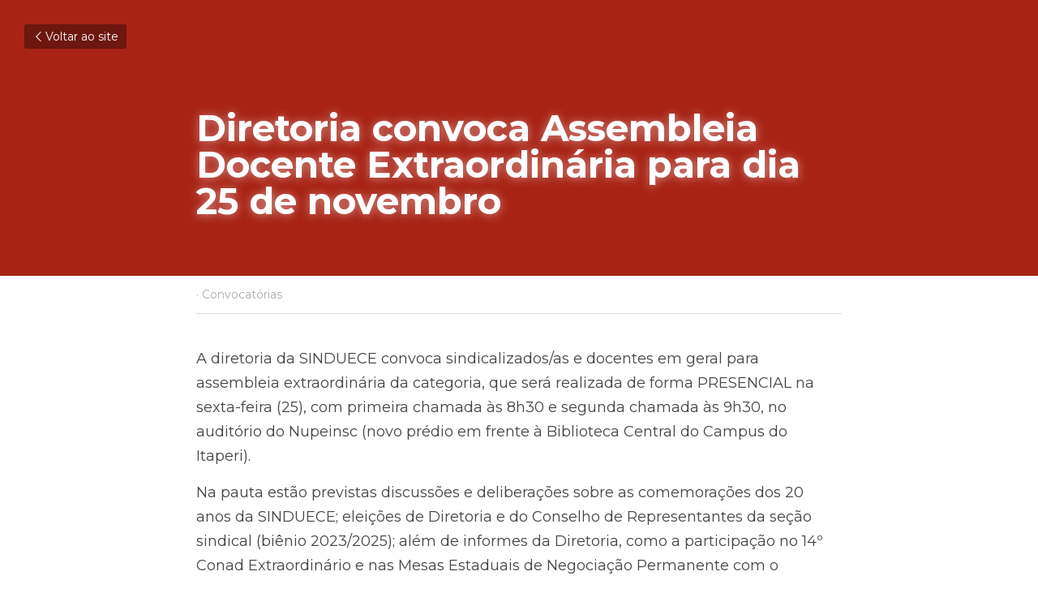

--- FILE ---
content_type: text/html; charset=utf-8
request_url: https://www.sinduece.com/blog/diretoria-convoca-assembleia-docente-extraordinaria-para-dia-25-de-novembro
body_size: 44139
content:
<!-- Powered by Strikingly.com 4 (1) Jan 18, 2026 at 16:14-->
<!DOCTYPE html>
<html itemscope itemtype='http://schema.org/WebPage' lang='pt-BR' xmlns:og='http://ogp.me/ns#' xmlns='http://www.w3.org/1999/xhtml'>
<head>
<title>Diretoria convoca Assembleia Docente Extraordinária par...</title>
<meta content="text/html; charset=UTF-8" http-equiv="Content-Type">
<meta content="width=device-width,initial-scale=1.0,user-scalable=yes,minimum-scale=1.0,maximum-scale=3.0" id="viewport" name="viewport">
<meta content="A diretoria da SINDUECE convoca sindicalizados/as e docentes em geral para assembleia extraordinária da categoria, que será realizada de forma PRESENCIAL na sexta-feira (25), com p" name="description">
<meta content="article" property="og:type">
<meta content="Diretoria convoca Assembleia Docente Extraordinária para dia 25 de novembro" property="og:title">
<meta content="https://www.sinduece.com/blog/diretoria-convoca-assembleia-docente-extraordinaria-para-dia-25-de-novembro" property="og:url">
<meta content="https://custom-images.strikinglycdn.com/res/hrscywv4p/image/upload/c_limit,fl_lossy,h_9000,w_1200,f_auto,q_auto/2736777/660169_805655.png" property="og:image">
<meta content="Diretoria convoca Assembleia Docente Extraordinária para dia 25 de novembro" property="og:site_name">
<meta content="A diretoria da SINDUECE convoca sindicalizados/as e docentes em geral para assembleia extraordinária da categoria, que será realizada de forma PRESENCIAL na sexta-feira (25), com p" property="og:description">
<meta content="Diretoria convoca Assembleia Docente Extraordinária para dia 25 de novembro" itemprop="name">
<meta content="A diretoria da SINDUECE convoca sindicalizados/as e docentes em geral para assembleia extraordinária da categoria, que será realizada de forma PRESENCIAL na sexta-feira (25), com p" itemprop="description">
<meta content="https://custom-images.strikinglycdn.com/res/hrscywv4p/image/upload/c_limit,fl_lossy,h_9000,w_1200,f_auto,q_auto/2736777/660169_805655.png" itemprop="image">
<meta content="summary_large_image" name="twitter:card">
<meta content="Diretoria convoca Assembleia Docente Extraordinária para dia 25 de novembro" name="twitter:title">
<meta content="A diretoria da SINDUECE convoca sindicalizados/as e docentes em geral para assembleia extraordinária da categoria, que será realizada de forma PRESENCIAL na sexta-feira (25), com p" name="twitter:description">
<meta content="https://custom-images.strikinglycdn.com/res/hrscywv4p/image/upload/c_limit,fl_lossy,h_9000,w_1200,f_auto,q_auto/2736777/660169_805655.png" name="twitter:image">
<meta name="csrf-param" content="authenticity_token">
<meta name="csrf-token" content="T97R0cYqa2csKrisOV6xmed54s7zA3A88KGCsV6s9hBHUapLj3HvyrT19kmuiB/eA9cqrOUhN90gAtNCG592AA==">
<style>a,h1,input,p,strong{margin:0;padding:0;border:0;font-weight:400;font-style:normal;font-size:100%;line-height:1;font-family:inherit}@font-face{font-family:open_sans;src:url(https://static-assets.strikinglycdn.com/webpack/fonts/OpenSans-Bold-webfont.1d9c7945c7bc7dd0909105119bfbc191.eot);src:url(https://static-assets.strikinglycdn.com/webpack/fonts/OpenSans-Bold-webfont.1d9c7945c7bc7dd0909105119bfbc191.eot?#iefix) format("embedded-opentype"),url(https://static-assets.strikinglycdn.com/webpack/fonts/OpenSans-Bold-webfont.2e90d5152ce92858b62ba053c7b9d2cb.woff) format("woff"),url(https://static-assets.strikinglycdn.com/webpack/fonts/OpenSans-Bold-webfont.76cc6be5d8a231dc012fef4bdb86f79c.ttf) format("truetype"),url(https://static-assets.strikinglycdn.com/webpack/fonts/OpenSans-Bold-webfont.93349923b5274a36ac93cb3168d09123.svg#open_sansbold) format("svg");font-weight:700;font-style:normal;font-display:swap}@font-face{font-family:open_sans;src:url(https://static-assets.strikinglycdn.com/webpack/fonts/OpenSans-BoldItalic-webfont.6218c213bb8cf22b25710da6f3a90e48.eot);src:url(https://static-assets.strikinglycdn.com/webpack/fonts/OpenSans-BoldItalic-webfont.6218c213bb8cf22b25710da6f3a90e48.eot?#iefix) format("embedded-opentype"),url(https://static-assets.strikinglycdn.com/webpack/fonts/OpenSans-BoldItalic-webfont.7657144ec477cd61ac4a5d1af3fa2d28.woff) format("woff"),url(https://static-assets.strikinglycdn.com/webpack/fonts/OpenSans-BoldItalic-webfont.b6690626036a7d6824632769305b1978.ttf) format("truetype"),url(https://static-assets.strikinglycdn.com/webpack/fonts/OpenSans-BoldItalic-webfont.2b4eeeaef53b3496a5cdf82803666ed7.svg#open_sansbold_italic) format("svg");font-weight:700;font-style:italic;font-display:swap}@font-face{font-family:open_sans;src:url(https://static-assets.strikinglycdn.com/webpack/fonts/OpenSans-Italic-webfont.43d5342998f3607bd61a8239e98b1160.eot);src:url(https://static-assets.strikinglycdn.com/webpack/fonts/OpenSans-Italic-webfont.43d5342998f3607bd61a8239e98b1160.eot?#iefix) format("embedded-opentype"),url(https://static-assets.strikinglycdn.com/webpack/fonts/OpenSans-Italic-webfont.f42641eed834f7b97a9499362c6c8855.woff) format("woff"),url(https://static-assets.strikinglycdn.com/webpack/fonts/OpenSans-Italic-webfont.de7ef31e6295902347c5c3643b2d82da.ttf) format("truetype"),url(https://static-assets.strikinglycdn.com/webpack/fonts/OpenSans-Italic-webfont.5b774c25787e0a52c013463c9e3c4219.svg#open_sansitalic) format("svg");font-weight:400;font-style:italic;font-display:swap}@font-face{font-family:open_sans;src:url(https://static-assets.strikinglycdn.com/webpack/fonts/OpenSans-Light-webfont.09e00aa7622ece30a0f1e06b55f66c2a.eot);src:url(https://static-assets.strikinglycdn.com/webpack/fonts/OpenSans-Light-webfont.09e00aa7622ece30a0f1e06b55f66c2a.eot?#iefix) format("embedded-opentype"),url(https://static-assets.strikinglycdn.com/webpack/fonts/OpenSans-Light-webfont.45b47f3e9c7d74b80f5c6e0a3c513b23.woff) format("woff"),url(https://static-assets.strikinglycdn.com/webpack/fonts/OpenSans-Light-webfont.2e98fc3ce85f31f63010b706259cb604.ttf) format("truetype"),url(https://static-assets.strikinglycdn.com/webpack/fonts/OpenSans-Light-webfont.8f04ed9aeb2185499068d84842b95aa1.svg#open_sanslight) format("svg");font-weight:300;font-style:normal;font-display:swap}@font-face{font-family:open_sans;src:url(https://static-assets.strikinglycdn.com/webpack/fonts/OpenSans-LightItalic-webfont.550b5fda4a27cfedb7131b1a6e85e748.eot);src:url(https://static-assets.strikinglycdn.com/webpack/fonts/OpenSans-LightItalic-webfont.550b5fda4a27cfedb7131b1a6e85e748.eot?#iefix) format("embedded-opentype"),url(https://static-assets.strikinglycdn.com/webpack/fonts/OpenSans-LightItalic-webfont.b553da506077488bc65289e10841d527.woff) format("woff"),url(https://static-assets.strikinglycdn.com/webpack/fonts/OpenSans-LightItalic-webfont.1d22953c479914c2f801e08de666b0e8.ttf) format("truetype"),url(https://static-assets.strikinglycdn.com/webpack/fonts/OpenSans-LightItalic-webfont.fd6dd5fa10c5a74f0a767eeb695342f1.svg#open_sanslight_italic) format("svg");font-weight:300;font-style:italic;font-display:swap}@font-face{font-family:open_sans;src:url(https://static-assets.strikinglycdn.com/webpack/fonts/OpenSans-Regular-webfont.c4d82460ef260eb1589e73528cbfb257.eot);src:url(https://static-assets.strikinglycdn.com/webpack/fonts/OpenSans-Regular-webfont.c4d82460ef260eb1589e73528cbfb257.eot?#iefix) format("embedded-opentype"),url(https://static-assets.strikinglycdn.com/webpack/fonts/OpenSans-Regular-webfont.79515ad0788973c533405f7012dfeccd.woff) format("woff"),url(https://static-assets.strikinglycdn.com/webpack/fonts/OpenSans-Regular-webfont.488d5cc145299ba07b75495100419ee6.ttf) format("truetype"),url(https://static-assets.strikinglycdn.com/webpack/fonts/OpenSans-Regular-webfont.8185eb3059c46e4169ce107dfcf85950.svg#open_sansregular) format("svg");font-weight:400;font-style:normal;font-display:swap}@font-face{font-family:open_sans;src:url(https://static-assets.strikinglycdn.com/webpack/fonts/OpenSans-Semibold-webfont.f28eb362fb6afe946d822ee5451c2146.eot);src:url(https://static-assets.strikinglycdn.com/webpack/fonts/OpenSans-Semibold-webfont.f28eb362fb6afe946d822ee5451c2146.eot?#iefix) format("embedded-opentype"),url(https://static-assets.strikinglycdn.com/webpack/fonts/OpenSans-Semibold-webfont.697574b47bcfdd2c45e3e63c7380dd67.woff) format("woff"),url(https://static-assets.strikinglycdn.com/webpack/fonts/OpenSans-Semibold-webfont.b32acea6fd3c228b5059042c7ad21c55.ttf) format("truetype"),url(https://static-assets.strikinglycdn.com/webpack/fonts/OpenSans-Semibold-webfont.3f6b1eed8a0832d6f316fc26526348a8.svg#open_sanssemibold) format("svg");font-weight:600;font-style:normal;font-display:swap}@font-face{font-family:open_sans;src:url(https://static-assets.strikinglycdn.com/webpack/fonts/OpenSans-SemiboldItalic-webfont.70bafcaaadad9e17b9c7784abbc6b1c2.eot);src:url(https://static-assets.strikinglycdn.com/webpack/fonts/OpenSans-SemiboldItalic-webfont.70bafcaaadad9e17b9c7784abbc6b1c2.eot?#iefix) format("embedded-opentype"),url(https://static-assets.strikinglycdn.com/webpack/fonts/OpenSans-SemiboldItalic-webfont.719f7321a8366f4ee609737026432113.woff) format("woff"),url(https://static-assets.strikinglycdn.com/webpack/fonts/OpenSans-SemiboldItalic-webfont.64f886b232962979e2eaf29d93108286.ttf) format("truetype"),url(https://static-assets.strikinglycdn.com/webpack/fonts/OpenSans-SemiboldItalic-webfont.70eb93d7ba2ad241180085a9a74b0b95.svg#open_sanssemibold_italic) format("svg");font-weight:600;font-style:italic;font-display:swap}@font-face{font-family:entypo;src:url(https://static-assets.strikinglycdn.com/webpack/fonts/entypo-fontello.d0357bfa224a314326f33b2840c79879.eot);src:url(https://static-assets.strikinglycdn.com/webpack/fonts/entypo-fontello.d0357bfa224a314326f33b2840c79879.eot) format("embedded-opentype"),url(https://static-assets.strikinglycdn.com/webpack/fonts/entypo-fontello.56c0334a3129bf39b25e0d4e67fcf233.woff) format("woff"),url(https://static-assets.strikinglycdn.com/webpack/fonts/entypo-fontello.dfaf21d0ca7ba2de51bcab7792332f02.ttf) format("truetype");font-weight:400;font-style:normal;font-display:swap}body,html{margin:0;padding:0}a,h1,img,input,p,strong{margin:0;padding:0;border:0;font-weight:400;font-style:normal;font-size:100%;line-height:1;font-family:inherit}html{font-size:100%;-webkit-text-size-adjust:100%;-ms-text-size-adjust:100%}img{border:0;-ms-interpolation-mode:bicubic}a{text-decoration:none}html{font-size:14px;line-height:1}input::-webkit-input-placeholder{color:#c0c4c8}.eu-cookie-setting-dialog{width:100%;position:fixed;top:50%;left:50%;display:none;padding:20px;z-index:10000;max-width:500px;border-radius:5px;box-sizing:border-box;color:#555;-webkit-transform:translate(-50%,-50%);transform:translate(-50%,-50%);background-color:#f4f6f8;-webkit-animation:.3s ease-in-out slide_in_animation;animation:.3s ease-in-out slide_in_animation}.eu-cookie-setting-dialog .setting-title{font-size:14px;font-weight:700}.eu-cookie-setting-dialog .setting-item{display:-webkit-flex;display:flex;margin-top:20px;-webkit-align-items:flex-start;align-items:flex-start}.eu-cookie-setting-dialog .item-content{font-size:12px;margin:0 8px}.eu-cookie-setting-dialog .item-label{line-height:1;font-weight:700}.eu-cookie-setting-dialog .item-text{margin-top:5px;line-height:1.5}.eu-cookie-setting-dialog .setting-footer{margin-top:20px;text-align:right}.eu-cookie-setting-dialog .save-btn{color:#fff;font-size:12px;font-weight:700;padding:8px 10px;border-radius:4px;display:inline-block;letter-spacing:normal;background:#4b5056}.eu-cookie-setting-mask{position:fixed;display:none;top:0;left:0;width:100%;height:100%;z-index:10000;background:rgba(0,0,0,.4);-webkit-animation:.2s ease-in-out slide_in_animation;animation:.2s ease-in-out slide_in_animation}@-webkit-keyframes slide_in_animation{0%{opacity:0}to{opacity:1}}@keyframes slide_in_animation{0%{opacity:0}to{opacity:1}}#s-content{padding:0!important}.s-blog .container{position:relative;width:816px;margin:0 auto;padding:0}.s-blog .container .columns{float:left;display:inline;margin-left:10px;margin-right:10px}.s-blog .container .sixteen.columns{width:796px}@media only screen and (min-width:728px) and (max-width:879px){.s-blog .container{position:relative;width:640px;margin:0 auto;padding:0}.s-blog .container .columns{float:left;display:inline;margin-left:7px;margin-right:7px}.s-blog .container .sixteen.columns{width:626px}}@media only screen and (min-width:590px) and (max-width:727px){.s-blog .container{position:relative;width:556px;padding:0;margin:0 auto}.s-blog .container .columns,.s-blog .container .sixteen.columns{width:540px;margin-left:8px;margin-right:8px}}@media only screen and (min-width:490px) and (max-width:589px){.s-blog .container{position:relative;width:456px;padding:0;margin:0 auto}.s-blog .container .columns,.s-blog .container .sixteen.columns{width:440px;margin-left:8px;margin-right:8px}}@media only screen and (min-width:430px) and (max-width:489px){.s-blog .container{position:relative;width:396px;padding:0;margin:0 auto}.s-blog .container .columns,.s-blog .container .sixteen.columns{width:380px;margin-left:8px;margin-right:8px}}@media only screen and (min-width:370px) and (max-width:429px){.s-blog .container{position:relative;width:336px;padding:0;margin:0 auto}.s-blog .container .columns,.s-blog .container .sixteen.columns{width:320px;margin-left:8px;margin-right:8px}}@media only screen and (min-width:350px) and (max-width:369px){.s-blog .container{position:relative;width:316px;padding:0;margin:0 auto}.s-blog .container .columns,.s-blog .container .sixteen.columns{width:300px;margin-left:8px;margin-right:8px}}@media only screen and (max-width:349px){.s-blog .container{position:relative;width:296px;padding:0;margin:0 auto}.s-blog .container .columns,.s-blog .container .sixteen.columns{width:280px;margin-left:8px;margin-right:8px}}#s-content h1{font-size:48px}.s-font-body{font-size:18px}.s-blog .s-blog-body{background:#fff}.s-blog .s-block{text-align:left}.s-blog .s-blog-post-section{position:relative;margin-bottom:30px}.s-blog .s-blog-post-section .s-image{width:100%}.s-blog .s-blog-post-section .s-image .s-component-content{text-align:center}.s-blog .s-blog-post-section .s-image .s-component-content img{max-width:100%}.s-blog .s-blog-post-section .s-text .s-component-content{color:#444;line-height:1.7;float:none;display:block;margin-left:0;margin-right:0}.s-blog .s-blog-post-section .s-text .s-component-content p{line-height:1.7}.s-blog{font-size:18px}.s-blog h1{font-size:50px}.s-blog .s-blog-padding{padding:40px 0 60px}@media only screen and (max-width:727px){.s-blog .s-blog-padding{padding:30px 0}}.s-blog .s-blog-header .s-blog-header-inner{display:table;width:100%;height:auto;height:340px;color:#fff;overflow:hidden}.s-blog .s-blog-header .s-blog-header-inner h1{color:#fff}.s-blog .s-blog-header .s-blog-header-inner .s-blog-title{font-size:45px;margin-bottom:10px}.s-blog .s-blog-header .s-blog-header-inner.s-bg-light-text{color:#fff}.s-blog .s-blog-header .s-blog-header-inner.s-bg-light-text .s-blog-title{text-shadow:0 1px 12px rgba(0,0,0,.35)}.s-blog .s-blog-header .s-blog-header-inner.s-no-bg,.s-blog .s-blog-header .s-blog-header-inner.s-no-bg h1{color:#161616}.s-blog .s-blog-header .s-blog-header-inner.s-no-bg .s-blog-title{text-shadow:0 1px 12px hsla(0,0%,100%,.5)}@media only screen and (max-width:727px){.s-blog .s-blog-header .s-blog-header-inner .s-blog-title{font-size:36px}.s-blog .s-blog-header .s-blog-header-inner{height:220px}.s-block .s-block-item.s-repeatable-item{clear:both!important}}.s-blog .s-blog-header .s-blog-header-inner .table-row-wrap{display:none}@media only screen and (max-width:489px){.s-blog h1{font-size:38px}.s-blog .s-blog-padding{padding-top:15px}.s-blog .s-blog-header .s-blog-header-inner .s-blog-back-link{display:none!important}.s-blog .s-blog-header .s-blog-header-inner .table-row-wrap{display:table-row;height:30px}@-moz-document url-prefix(){.s-blog .s-blog-header .s-blog-header-inner .table-row-wrap .container{padding-top:20px!important}}.s-blog .s-blog-header .s-blog-header-inner .table-row-wrap .s-blog-back-link{position:static;display:inline-block!important}}.s-blog .s-blog-header .s-blog-header-inner .s-blog-header-content{display:table-cell;vertical-align:bottom}.s-blog .s-blog-header .s-blog-header-inner .s-blog-back-link{font-size:14px;background:rgba(0,0,0,.35);border-radius:3px;padding:8px 10px;color:#fff;line-height:1;display:inline-block;zoom:1;position:absolute;top:30px;left:30px;box-shadow:inset 0 0 2px rgba(0,0,0,.2);z-index:10!important}.s-blog .s-blog-header .s-blog-header-inner .s-blog-back-link .left-arrow{margin-right:2px}.s-blog .s-blog-header .s-blog-header-bottom{background:#fff}.s-blog .s-blog-header .s-blog-header-bottom .s-blog-info{padding:12px 0;border-bottom:1px solid #ddd;color:#a9aeb2;font-size:14px}body{-webkit-animation-duration:.1s;-webkit-animation-name:fontfix;-webkit-animation-iteration-count:1;-webkit-animation-timing-function:linear;-webkit-animation-delay:.1s}@-webkit-keyframes fontfix{0%{opacity:1}to{opacity:1}}.container:after{content:"\0020";display:block;height:0;clear:both;visibility:hidden}#strikingly-tooltip-container{position:fixed;top:0;left:0;z-index:10000;width:100%;font-family:open_sans,Open Sans,sans-serif}::-webkit-input-placeholder{color:#c6c9cd;font-weight:400}:-moz-placeholder{color:#c6c9cd;font-weight:400}::-moz-placeholder{color:#c6c9cd;font-weight:400}::-ms-input-placeholder{color:#c6c9cd;font-weight:400}::input-placeholder{color:#c6c9cd;font-weight:400}.s-blog-info{font-size:16px}.s-blog-info .s-blog-tags{position:relative;z-index:1;display:inline-block;line-height:16px;word-break:break-word}.s-blog-info .s-blog-tags .s-blog-tag{position:relative;margin:3px 3px 3px 0;display:inline-block}.s-blog-info .s-blog-tags .s-blog-tag.last{margin-right:0}[class*=" entypo-"]:before{font-family:entypo;font-style:normal;font-weight:400;speak:none;display:inline-block;text-decoration:inherit;width:1em;text-align:center;font-variant:normal;text-transform:none;line-height:1em}.entypo-left-open-big:before{content:"\e874"}.s-component{position:relative}#s-content{position:relative;overflow:hidden;margin-left:0;min-height:100vh;font-size:16px}#s-content h1{font-size:45px}#s-content h1{line-height:inherit;font-weight:inherit}@media only screen and (max-width:479px){#s-content h1{font-size:36px}}.s-text .s-component-content{word-wrap:break-word}.s-text .s-component-content strong{font-weight:700}.s-text .s-component-content div,.s-text .s-component-content p{line-height:inherit}.s-image{min-height:1px}.s-image img{max-width:100%;vertical-align:middle}.s-ratio-box{position:relative;margin:0 auto}.s-ratio-box img{position:absolute;top:0;left:0;width:100%;height:100%;display:block}.s-block .s-block-item.s-repeatable-item{vertical-align:top;margin-bottom:30px;max-width:100%}.s-block .s-block-item.s-narrow-margin{margin-bottom:15px}@media only screen and (max-width:768px){html{scrollbar-width:none;-ms-overflow-style:none}::-webkit-scrollbar{width:0}}.s-font-title{font-family:montserrat,sans-serif}.s-font-body{font-family:montserrat,sans-serif}.s-blog .s-blog-body,.s-blog .s-blog-header{font-family:montserrat,sans-serif}#s-content h1{margin-bottom:10px}.s-blog .s-blog-header .s-blog-header-inner.s-bg-light-text h1{color:#fff}</style>
  <script>
window.$S={};$S.conf={"SUPPORTED_CURRENCY":[{"code":"AED","symbol":"\u062f.\u0625","decimal":".","thousand":",","precision":2,"name":"Dirr\u00e3 dos Emirados \u00c1rabes Unidos"},{"code":"AFN","symbol":"\u060b","decimal":".","thousand":",","precision":2,"name":"Afghani afeg\u00e3o"},{"code":"ALL","symbol":"Lek","decimal":",","thousand":".","precision":2,"name":"Lek alban\u00eas"},{"code":"AMD","symbol":"\u058f","decimal":",","thousand":".","precision":2,"name":"Dram arm\u00eanio"},{"code":"ANG","symbol":"\u0192","decimal":",","thousand":".","precision":2,"name":"Florim das Antilhas Holandesas"},{"code":"AOA","symbol":"Kz","decimal":",","thousand":".","precision":2,"name":"Kwanza angolano"},{"code":"ARS","symbol":"$","decimal":",","thousand":".","precision":2,"name":"Peso argentino"},{"code":"AUD","symbol":"A$","decimal":".","thousand":" ","precision":2,"name":"D\u00f3lar australiano"},{"code":"AWG","symbol":"\u0192","decimal":".","thousand":",","precision":2,"name":"Florim arubano"},{"code":"AZN","symbol":"\u20bc","decimal":".","thousand":",","precision":2,"name":"Manat azeri"},{"code":"BAM","symbol":"KM","decimal":",","thousand":".","precision":2,"name":"Marco b\u00f3snio-herzegovino convers\u00edvel"},{"code":"BBD","symbol":"$","decimal":".","thousand":",","precision":2,"name":"D\u00f3lar barbadense"},{"code":"BDT","symbol":"Tk","decimal":".","thousand":",","precision":2,"name":"Taka de Bangladesh"},{"code":"BGN","symbol":"\u043b\u0432","decimal":",","thousand":".","precision":2,"name":"Lev b\u00falgaro"},{"code":"BHD","symbol":"\u062f.\u0628","decimal":".","thousand":",","precision":3,"name":"Dinar Bahraini"},{"code":"BIF","symbol":"FBu","decimal":".","thousand":",","precision":0,"name":"Franco burundiano"},{"code":"BMD","symbol":"$","decimal":".","thousand":",","precision":2,"name":"D\u00f3lar bermudense"},{"code":"BND","symbol":"$","decimal":".","thousand":",","precision":2,"name":"D\u00f3lar bruneano"},{"code":"BOB","symbol":"$b","decimal":",","thousand":".","precision":2,"name":"Boliviano"},{"code":"BRL","symbol":"R$","decimal":",","thousand":".","precision":2,"name":"Real brasileiro","format":"%s %v"},{"code":"BSD","symbol":"$","decimal":".","thousand":",","precision":2,"name":"D\u00f3lar bahamense"},{"code":"BTN","symbol":"Nu.","decimal":".","thousand":",","precision":2,"name":"Ngultrum butan\u00eas"},{"code":"BWP","symbol":"P","decimal":".","thousand":",","precision":2,"name":"Pula botsuanesa"},{"code":"BYN","symbol":"Br","decimal":".","thousand":",","precision":2,"name":"Rublo bielorrusso"},{"code":"BZD","symbol":"BZ$","decimal":".","thousand":",","precision":2,"name":"D\u00f3lar belizenho"},{"code":"CAD","symbol":"$","decimal":".","thousand":",","precision":2,"name":"D\u00f3lar canadense"},{"code":"CDF","symbol":"FC","decimal":".","thousand":",","precision":2,"name":"Franco congol\u00eas"},{"code":"CHF","symbol":"CHF","decimal":".","thousand":"'","precision":2,"name":"Franco su\u00ed\u00e7o","format":"%s %v"},{"code":"CLP","symbol":"$","decimal":"","thousand":".","precision":0,"name":"Peso Chileno"},{"code":"CNY","symbol":"\u00a5","decimal":".","thousand":",","precision":2,"name":"Yuan Chin\u00eas"},{"code":"CRC","symbol":"\u20a1","decimal":",","thousand":".","precision":2,"name":"Col\u00f3n costarriquenho"},{"code":"CUP","symbol":"$","decimal":".","thousand":",","precision":2,"name":"Peso cubano"},{"code":"CVE","symbol":"$","decimal":".","thousand":",","precision":2,"name":"Escudo cabo-verdiano"},{"code":"CZK","symbol":"K\u010d","decimal":",","thousand":".","precision":2,"name":"Coroa Tcheca","format":"%v %s"},{"code":"DJF","symbol":"Fdj","decimal":".","thousand":",","precision":0,"name":"Franco djibutiense"},{"code":"DKK","symbol":"kr","decimal":".","thousand":",","precision":2,"name":"Coroa dinamarquesa","format":"%v %s"},{"code":"DOP","symbol":"RD$","decimal":".","thousand":",","precision":2,"name":"Peso dominicano"},{"code":"DZD","symbol":"\u062f\u062c","decimal":",","thousand":".","precision":2,"name":"Algerian dinar"},{"code":"EGP","symbol":"E\u00a3","decimal":".","thousand":",","precision":2,"name":"Libra eg\u00edpcia"},{"code":"ERN","symbol":"Nkf","decimal":".","thousand":",","precision":2,"name":"Nakfa eritreia"},{"code":"ETB","symbol":"Br","decimal":".","thousand":",","precision":2,"name":"Birr et\u00edope"},{"code":"EUR","symbol":"\u20ac","decimal":",","thousand":".","precision":2,"name":"Euro","format":"%v %s"},{"code":"FJD","symbol":"$","decimal":".","thousand":",","precision":2,"name":"D\u00f3lar fijiano"},{"code":"FKP","symbol":"\u00a3","decimal":".","thousand":",","precision":2,"name":"Libra malvinense"},{"code":"GBP","symbol":"\u00a3","decimal":".","thousand":",","precision":2,"name":"Libra brit\u00e2nica"},{"code":"GEL","symbol":"\u10da","decimal":",","thousand":".","precision":2,"name":"Lari georgiano"},{"code":"GGP","symbol":"\u00a3","decimal":".","thousand":",","precision":2,"name":"Libra de Guernsey"},{"code":"GHS","symbol":"GH\u20b5","decimal":".","thousand":",","precision":2,"name":"Cedi ganense"},{"code":"GIP","symbol":"\u00a3","decimal":".","thousand":",","precision":2,"name":"Libra de Gibraltar"},{"code":"GMD","symbol":"D","decimal":".","thousand":",","precision":2,"name":"Dalasi gambiano"},{"code":"GNF","symbol":"\u20a3","decimal":".","thousand":",","precision":0,"name":"Franco guineano"},{"code":"GTQ","symbol":"Q","decimal":".","thousand":",","precision":2,"name":"Quetzal guatemalense"},{"code":"GYD","symbol":"G$","decimal":".","thousand":",","precision":2,"name":"D\u00f3lar guianense"},{"code":"HKD","symbol":"HK$","decimal":".","thousand":",","precision":2,"name":"D\u00f3lar de Hong Kong"},{"code":"HNL","symbol":"L","decimal":".","thousand":",","precision":2,"name":"Lempira hondurenha"},{"code":"HRK","symbol":"kn","decimal":".","thousand":",","precision":2,"name":"Kuna croata"},{"code":"HTG","symbol":"G","decimal":".","thousand":",","precision":2,"name":"Gourde haitiano"},{"code":"HUF","symbol":"Ft","decimal":"","thousand":",","precision":0,"name":"Forint h\u00fangaro","format":"%v %s"},{"code":"ILS","symbol":"\u20aa","decimal":".","thousand":",","precision":2,"name":"Novo Shekel Israelita"},{"code":"IMP","symbol":"\u00a3","decimal":".","thousand":",","precision":2,"name":"Libra da Ilha de Man"},{"code":"INR","symbol":"\u20b9","decimal":".","thousand":",","precision":2,"name":"Rupia indiana"},{"code":"IQD","symbol":"\u062f.\u0639","decimal":".","thousand":",","precision":3,"name":"Dinar iraquiano"},{"code":"IRR","symbol":"\u062a\u0648\u0645\u0627\u0646","decimal":".","thousand":",","precision":2,"name":"Rial iraniano"},{"code":"ISK","symbol":"kr","decimal":",","thousand":".","precision":2,"name":"Coroa islandesa"},{"code":"JEP","symbol":"\u00a3","decimal":".","thousand":",","precision":2,"name":"Libra de Jersey"},{"code":"JMD","symbol":"J$","decimal":".","thousand":",","precision":2,"name":"D\u00f3lar jamaicano"},{"code":"JOD","symbol":"JD","decimal":".","thousand":",","precision":3,"name":"Dinar jordaniano"},{"code":"JPY","symbol":"\u00a5","decimal":"","thousand":",","precision":0,"name":"Yen Japon\u00eas","format":"%s %v"},{"code":"KES","symbol":"KSh","decimal":".","thousand":",","precision":2,"name":"Xelim queniano"},{"code":"KGS","symbol":"\u043b\u0432","decimal":",","thousand":".","precision":2,"name":"Som quirguiz"},{"code":"KHR","symbol":"\u17db","decimal":".","thousand":",","precision":2,"name":"Riel cambojano"},{"code":"KMF","symbol":"CF","decimal":".","thousand":",","precision":0,"name":"Franco comorense"},{"code":"KPW","symbol":"\u20a9","decimal":".","thousand":",","precision":2,"name":"Won norte-coreano"},{"code":"KRW","symbol":"\uc6d0","decimal":"","thousand":",","precision":0,"name":"Won sul-coreano","format":"%v %s"},{"code":"KWD","symbol":"\u062f.\u0643","decimal":".","thousand":",","precision":3,"name":"Dinar kuwaitiano"},{"code":"KYD","symbol":"CI$","decimal":".","thousand":",","precision":2,"name":"D\u00f3lar das Ilhas Caiman"},{"code":"KZT","symbol":"\u20b8","decimal":",","thousand":".","precision":2,"name":"Tenge cazaque"},{"code":"LBP","symbol":"LL","decimal":".","thousand":",","precision":2,"name":"Libra libanesa"},{"code":"LKR","symbol":"\u20a8","decimal":".","thousand":",","precision":2,"name":"Rupia ceilandesa"},{"code":"LRD","symbol":"LR$","decimal":".","thousand":",","precision":2,"name":"D\u00f3lar liberiano"},{"code":"LSL","symbol":"M","decimal":".","thousand":",","precision":2,"name":"Loti do Lesoto"},{"code":"LYD","symbol":"LD","decimal":".","thousand":",","precision":3,"name":"Dinar l\u00edbio"},{"code":"MAD","symbol":"\u062f.\u0645.","decimal":",","thousand":".","precision":2,"name":"Dirr\u00e3 marroquino"},{"code":"MDL","symbol":"L","decimal":",","thousand":".","precision":2,"name":"Leu mold\u00e1vio"},{"code":"MGA","symbol":"Ar","decimal":".","thousand":",","precision":0,"name":"Ariary malgaxe"},{"code":"MKD","symbol":"\u0434\u0435\u043d","decimal":",","thousand":".","precision":2,"name":"Dinar maced\u00f4nio"},{"code":"MMK","symbol":"Ks","decimal":".","thousand":",","precision":2,"name":"Kyat mianmarense"},{"code":"MNT","symbol":"\u20ae","decimal":".","thousand":",","precision":2,"name":"Tugrik mongol"},{"code":"MOP","symbol":"MOP$","decimal":".","thousand":",","precision":2,"name":"Pataca macaense"},{"code":"MRO","symbol":"UM","decimal":".","thousand":",","precision":2,"name":"Ouguiya mauritano"},{"code":"MRU","symbol":"UM","decimal":".","thousand":",","precision":2,"name":"Mauritanian ouguiya"},{"code":"MUR","symbol":"\u20a8","decimal":".","thousand":",","precision":2,"name":"Rupia mauriciana"},{"code":"MVR","symbol":"Rf","decimal":".","thousand":",","precision":2,"name":"Rupia maldiva"},{"code":"MWK","symbol":"K","decimal":".","thousand":",","precision":2,"name":"Kwacha malawiana"},{"code":"MXN","symbol":"$","decimal":".","thousand":",","precision":2,"name":"Peso Mexicano"},{"code":"MYR","symbol":"RM","decimal":".","thousand":",","precision":2,"name":"Ringgit da Mal\u00e1sia"},{"code":"MZN","symbol":"MT","decimal":",","thousand":".","precision":2,"name":"Metical mo\u00e7ambicano"},{"code":"NAD","symbol":"N$","decimal":".","thousand":",","precision":2,"name":"D\u00f3lar namibiano"},{"code":"NGN","symbol":"\u20a6","decimal":".","thousand":",","precision":2,"name":"Naira nigeriana"},{"code":"NIO","symbol":"C$","decimal":".","thousand":",","precision":2,"name":"C\u00f3rdoba nicaraguense"},{"code":"NOK","symbol":"kr","decimal":",","thousand":".","precision":2,"name":"Coroa Norueguesa","format":"%v %s"},{"code":"NPR","symbol":"\u20a8","decimal":".","thousand":",","precision":2,"name":"Rupia nepalesa"},{"code":"NZD","symbol":"$","decimal":".","thousand":",","precision":2,"name":"D\u00f3lar da Nova Zel\u00e2ndia"},{"code":"OMR","symbol":"\u0631.\u0639.","decimal":".","thousand":",","precision":3,"name":"Rial omani"},{"code":"PAB","symbol":"B\/.","decimal":".","thousand":",","precision":2,"name":"Balboa panamenha"},{"code":"PEN","symbol":"S\/.","decimal":".","thousand":",","precision":2,"name":"Sol peruano"},{"code":"PGK","symbol":"K","decimal":".","thousand":",","precision":2,"name":"Kina papu\u00e1sia"},{"code":"PHP","symbol":"\u20b1","decimal":".","thousand":",","precision":2,"name":"Peso filipino"},{"code":"PKR","symbol":"\u20a8","decimal":".","thousand":",","precision":2,"name":"Rupia paquistanesa"},{"code":"PLN","symbol":"z\u0142","decimal":",","thousand":" ","precision":2,"name":"Zloty polon\u00eas","format":"%v %s"},{"code":"PYG","symbol":"\u20b2","decimal":",","thousand":".","precision":0,"name":"Guarani paraguaio"},{"code":"QAR","symbol":"\u0631.\u0642","decimal":".","thousand":",","precision":2,"name":"Rial catariano"},{"code":"RON","symbol":"lei","decimal":",","thousand":".","precision":2,"name":"Leu romeno"},{"code":"RSD","symbol":"\u0434\u0438\u043d","decimal":",","thousand":".","precision":2,"name":"Dinar s\u00e9rvio"},{"code":"RUB","symbol":"\u20bd","decimal":",","thousand":".","precision":2,"name":"Rublo russo","format":"%v %s"},{"code":"RWF","symbol":"FRw","decimal":".","thousand":",","precision":0,"name":"Franco ruand\u00eas"},{"code":"SAR","symbol":"\u0631.\u0633","decimal":".","thousand":",","precision":2,"name":"Riyal saudita"},{"code":"SBD","symbol":"SI$","decimal":".","thousand":",","precision":2,"name":"D\u00f3lar das Ilhas Salom\u00e3o"},{"code":"SCR","symbol":"SRe","decimal":".","thousand":",","precision":2,"name":"Rupia seichelense"},{"code":"SDG","symbol":"SDG","decimal":".","thousand":",","precision":2,"name":"Libra sudanesa"},{"code":"SEK","symbol":"kr","decimal":".","thousand":" ","precision":2,"name":"Coroa sueca","format":"%v %s"},{"code":"SGD","symbol":"S$","decimal":".","thousand":",","precision":2,"name":"D\u00f3lar de Singapura"},{"code":"SHP","symbol":"\u00a3","decimal":".","thousand":",","precision":2,"name":"Libra de Santa Helena"},{"code":"SLL","symbol":"Le","decimal":".","thousand":",","precision":2,"name":"Leone de Serra Leoa"},{"code":"SOS","symbol":"S","decimal":".","thousand":",","precision":2,"name":"Xelim somaliano"},{"code":"SRD","symbol":"$","decimal":",","thousand":".","precision":2,"name":"D\u00f3lar surinam\u00eas"},{"code":"SSP","symbol":"SS\u00a3","decimal":".","thousand":",","precision":2,"name":"Libra sudanesa do Sul"},{"code":"STD","symbol":"Db","decimal":".","thousand":",","precision":2,"name":"Dobra de S\u00e3o Tom\u00e9 e Pr\u00edncipe"},{"code":"STN","symbol":"Db","decimal":".","thousand":",","precision":2,"name":"S\u00e3o Tom\u00e9 e Pr\u00edncipe duplica"},{"code":"SYP","symbol":"LS","decimal":".","thousand":",","precision":2,"name":"Syrian pound"},{"code":"SZL","symbol":"E","decimal":".","thousand":",","precision":2,"name":"Lilangeni suazi"},{"code":"THB","symbol":"\u0e3f","decimal":".","thousand":",","precision":2,"name":"Baht tailand\u00eas"},{"code":"TJS","symbol":"SM","decimal":".","thousand":",","precision":2,"name":"Somoni tadjique"},{"code":"TMT","symbol":"T","decimal":".","thousand":",","precision":2,"name":"Manat Turcomenist\u00e3o"},{"code":"TND","symbol":"\u062f.\u062a","decimal":".","thousand":",","precision":3,"name":"Dinar tunisino"},{"code":"TOP","symbol":"T$","decimal":".","thousand":",","precision":2,"name":"Pa\u02bbanga tonganesa"},{"code":"TRY","symbol":"\u20ba","decimal":".","thousand":",","precision":2,"name":"Lira turca"},{"code":"TTD","symbol":"TT$","decimal":".","thousand":",","precision":2,"name":"D\u00f3lar de Trinidad e Tobago"},{"code":"TWD","symbol":"NT$","decimal":"","thousand":",","precision":0,"name":"Novo d\u00f3lar de Taiwan"},{"code":"TZS","symbol":"Tsh","decimal":".","thousand":",","precision":2,"name":"Xelim tanzaniano"},{"code":"UAH","symbol":"\u20b4","decimal":".","thousand":",","precision":2,"name":"Hryvnia ucraniano"},{"code":"UGX","symbol":"USh","decimal":".","thousand":",","precision":2,"name":"Xelim ugandense"},{"code":"USD","symbol":"$","decimal":".","thousand":",","precision":2,"name":"Dolar dos Estados Unidos"},{"code":"UYU","symbol":"$U","decimal":",","thousand":".","precision":2,"name":"Peso uruguaio"},{"code":"UZS","symbol":"\u043b\u0432","decimal":",","thousand":".","precision":2,"name":"Som uzbeque"},{"code":"VES","symbol":"Bs.S.","decimal":".","thousand":",","precision":2,"name":"Bol\u00edvar Soberano venezuelano"},{"code":"VUV","symbol":"VT","decimal":".","thousand":",","precision":0,"name":"Vatu vanuatuense"},{"code":"WST","symbol":"WS$","decimal":".","thousand":",","precision":2,"name":"Tala samoano"},{"code":"XAF","symbol":"FCFA","decimal":".","thousand":",","precision":0,"name":"Franco CFA de BEAC"},{"code":"XCD","symbol":"EC$","decimal":".","thousand":",","precision":2,"name":"D\u00f3lar do Caribe Oriental"},{"code":"XDR","symbol":"SDR","decimal":".","thousand":"","precision":0,"name":"Direitos de saque especiais"},{"code":"XOF","symbol":"CFA","decimal":".","thousand":",","precision":0,"name":"Franco CFA de BCEAO"},{"code":"XPF","symbol":"\u20a3","decimal":".","thousand":",","precision":0,"name":"Franco CFP"},{"code":"YER","symbol":"\u0631.\u064a","decimal":".","thousand":",","precision":2,"name":"Rial iemenita"},{"code":"ZAR","symbol":"R","decimal":".","thousand":",","precision":2,"name":"Rand sul-africano"},{"code":"ZMW","symbol":"K","decimal":",","thousand":".","precision":2,"name":"Kwacha zambiano"},{"code":"IDR","symbol":"Rp ","decimal":"","thousand":".","precision":0,"name":"Rupia indon\u00e9sia"},{"code":"VND","symbol":"\u20ab","decimal":"","thousand":".","precision":0,"name":"Dong vietnamita","format":"%v%s"},{"code":"LAK","symbol":"\u20ad","decimal":".","thousand":",","precision":2,"name":"Kip laosiano"},{"code":"COP","symbol":"$","decimal":".","thousand":",","precision":0,"name":"Peso colombiano"}],"keenio_collection":"strikingly_pageviews","keenio_pbs_impression_collection":"strikingly_pbs_impression","keenio_pbs_conversion_collection":"strikingly_pbs_conversion","keenio_pageservice_imageshare_collection":"strikingly_pageservice_imageshare","keenio_page_socialshare_collection":"strikingly_page_socialshare","keenio_page_framing_collection":"strikingly_page_framing","keenio_file_download_collection":"strikingly_file_download","is_google_analytics_enabled":true,"gdpr_compliance_feature":false,"is_strikingly_analytics_enabled":true,"baidu_xzh_json":null,"isBlog":true};$S.globalConf={"premium_apps":["HtmlApp","EcwidApp","MailChimpApp","CeleryApp","LocuApp"],"environment":"production","env":"production","host_suffix":"strikingly.com","asset_url":"https:\/\/static-assets.strikinglycdn.com","support_url":"http:\/\/support.strikingly.com","sxl_font_api_url":"https:\/\/static-fonts-css.strikinglycdn.com","locale":"pt-BR","enable_live_chat":true,"s_in_china":false,"browser_locale":null,"is_sxl":false,"is_rtl":false,"google":{"recaptcha_v2_client_key":"6LeRypQbAAAAAGgaIHIak2L7UaH4Mm3iS6Tpp7vY","recaptcha_v2_invisible_client_key":"6LdmtBYdAAAAAJmE1hETf4IHoUqXQaFuJxZPO8tW"},"hcaptcha":{"hcaptcha_checkbox_key":"cd7ccab0-57ca-49aa-98ac-db26473a942a","hcaptcha_invisible_key":"65400c5a-c122-4648-971c-9f7e931cd872"},"user_image_cdn":{"qn":"\/\/user-assets.sxlcdn.com","s":"\/\/custom-images.strikinglycdn.com"},"user_image_private_cdn":{"qn":null},"rollout":{"crm_livechat":true,"google_invisible_recaptcha":true,"enabled_hcaptcha":true,"nav_2021":true,"nav_2021_off":false,"nav_2023":true,"new_blog_layout":true,"pbs_i18n":true},"GROWINGIO_API_KEY":null,"BAIDU_API_KEY":null,"SEGMENTIO_API_KEY":"eb3txa37hi","FACEBOOK_APP_ID":"138736959550286","WECHAT_APP_ID":null,"KEEN_IO_PROJECT_ID":"5317e03605cd66236a000002","KEEN_IO_WRITE_KEY":"[base64]","CLOUDINARY_CLOUD_NAME":"hrscywv4p","CLOUDINARY_PRESET":"oxbxiyxl","BUGSNAG_FE_API_KEY":"","BUGSNAG_FE_JS_RELEASE_STAGE":"production","WEB_PUSH_PUB_KEY":"BDKuVD3CPl9FsdF_P7eYJg1i-siryCIDQRcOhTu2zMMFbNrXaugVggo_7vy5OHPYTVaXkLBWv8PUPdduzaKq8xE="};$S.miniProgramAppType=null;$S.blogPostData={"blogPostMeta":{"id":25103690,"state":"published","pinned":false,"notified":false,"createdAt":"2022-11-18T12:43:29.321-08:00","publishedAt":"2022-11-18T12:58:54.365-08:00","publicUrl":"https:\/\/www.sinduece.com\/blog\/diretoria-convoca-assembleia-docente-extraordinaria-para-dia-25-de-novembro","customSlug":null,"editCount":86,"publishedEditCount":85,"mode":"show","role":null,"reviewState":null,"needReview":false,"censorshipResult":null,"reviewUpdatedAt":null,"scheduledPublishAt":null,"scheduledPublishAtUtcTime":null,"scheduledTimeZone":null,"postedToWechat":false,"tags":["Convocatórias"],"categories":[{"id":176815,"name":"Convocat\u00f3rias"}],"socialMediaConfig":{"url":"https:\/\/www.sinduece.com\/blog\/diretoria-convoca-assembleia-docente-extraordinaria-para-dia-25-de-novembro","title":"Diretoria convoca Assembleia Docente Extraordin\u00e1ria para dia 25 de novembro","image":"https:\/\/custom-images.strikinglycdn.com\/res\/hrscywv4p\/image\/upload\/c_limit,fl_lossy,h_9000,w_1200,f_auto,q_auto\/2736777\/660169_805655.png","description":"A diretoria da SINDUECE convoca sindicalizados\/as e docentes em geral para assembleia extraordin\u00e1ria da categoria, que ser\u00e1 realizada de forma PRESENCIAL na sexta-feira (25), com primeira chamada \u00e0s 8h30 e segunda chamada \u00e0s 9h30, no audit\u00f3rio do Nupeinsc (novo pr\u00e9dio em frente \u00e0 Biblioteca...","fbAppId":"138736959550286"},"nextBlogPostTitle":"Aditivos ao edital para elei\u00e7\u00f5es da SINDUECE","nextBlogPostRelativeUrl":"\/blog\/aditivos-ao-edital-para-eleicoes-da-sinduece?categoryId=176815","nextBlogPostId":25293576,"prevBlogPostTitle":"Diretoria divulga edital para elei\u00e7\u00f5es da SINDUECE","prevBlogPostRelativeUrl":"\/blog\/diretoria-divulga-edital-para-eleicoes-da-sinduece?categoryId=176815","prevBlogPostId":25000449},"pageMeta":{"blogSettings":{"previewLayout":1,"mailchimpCode":null,"hasSubscriptionCode":false,"hasSubscriptionCodeBefore":null,"showMorePostsWith":null,"usedDisqusCommentsBefore":null,"showRss":null,"showMip":null,"enableComments":null,"lastReadCommentsAt":null,"showAmp":null,"reviewNumber":null,"commentsRequireApproval":null,"showSubscriptionForm":null,"showSubscriptionsTab":null,"headerCustomCode":null,"footerCustomCode":null,"shortcuts":[],"shortcutsOrder":{},"banner":[],"previewNumber":null,"wechatMomentEnabled":null,"category_order":{"22610":1,"169829":0,"176815":2,"184513":3},"showNav":null,"hideNewBlogTips":true,"positiveOrder":true},"isPro":true,"isV4":true,"forcedLocale":"pt-BR","userId":2736777,"membership":"pro","theme":{"id":59,"css_file":"themes/s5-theme/main","color_list":"","created_at":"2017-12-17T18:25:54.886-08:00","updated_at":"2018-04-10T19:58:57.731-07:00","display_name":"S5 Theme","default_slide_list":"","navbar_file":"s5-theme/navbar","footer_file":null,"name":"s5-theme","thumb_image":null,"use_background_image":false,"demo_page_id":null,"type_mask":1,"data_page_id":null,"is_new":false,"priority":0,"header_file":null,"data":"{\"menu\":{\"type\":\"Menu\",\"components\":{\"logo\":{\"type\":\"Image\",\"image_type\":\"small\",\"url\":\"/images/defaults/default_logo.png\"},\"title\":{\"type\":\"RichText\",\"value\":\"Title Text\",\"text_type\":\"title\"}}}}","name_with_v4_fallback":"s5-theme"},"permalink":"sinduece","subscriptionPlan":"pro_yearly","subscriptionPeriod":"yearly","isOnTrial":false,"customColors":{"type":"CustomColors","id":"f_d35970ff-fab0-4cef-a27f-e8b4bf8cae86","defaultValue":null,"active":true,"highlight1":"#e74c3c","highlight2":null,"themePreColors":[{"type":"ThemeColor","key":0,"value":"#4d100a"},{"type":"ThemeColor","key":1,"value":"#a82315"},{"type":"ThemeColor","key":2,"value":"#e74d3c"},{"type":"ThemeColor","key":3,"value":"#f2a097"},{"type":"ThemeColor","key":4,"value":"#fceae8"},{"type":"ThemeColor","key":5,"value":"#4d100a"},{"type":"ThemeColor","key":6,"value":"#a82315"},{"type":"ThemeColor","key":7,"value":"#e74d3c"},{"type":"ThemeColor","key":8,"value":"#f2a097"},{"type":"ThemeColor","key":9,"value":"#fceae8"},{"type":"ThemeColor","key":10,"value":"#ffffff"},{"type":"ThemeColor","key":11,"value":"#555555"},{"type":"ThemeColor","key":12,"value":"#000000"},{"type":"ThemeColor","key":13,"value":"#816354"},{"type":"ThemeColor","key":14,"value":"#ff4d4d"},{"type":"ThemeColor","key":15,"value":"#ffa64d"},{"type":"ThemeColor","key":16,"value":"#9cce06"},{"type":"ThemeColor","key":17,"value":"#26c9ff"}]},"animations":{"type":"Animations","id":"f_1e864d09-1899-4c92-98b3-d7c80ca2377e","defaultValue":null,"page_scroll":"none","background":"none","image_link_hover":"none"},"s5Theme":{"type":"Theme","id":"f_247e5d2c-d437-4993-a487-1c633cb2e339","defaultValue":null,"version":"10","nav":{"type":"NavTheme","id":"f_a7eefaef-c78a-4fe1-925d-f515062961c4","defaultValue":null,"name":"topBar","layout":"a","padding":"large","sidebarWidth":"medium","topContentWidth":"full","horizontalContentAlignment":"center","verticalContentAlignment":"middle","fontSize":"large","backgroundColor1":"#facb08","highlightColor":"#e74c3c","presetColorName":"customized","itemColor":"#000000","itemSpacing":"compact","dropShadow":"no","socialMediaListType":"link","isTransparent":false,"isSticky":true,"showSocialMedia":true,"highlight":{"blockBackgroundColor":null,"blockTextColor":null,"blockBackgroundColorSettings":{"preIndex":null,"type":"default","default":"#fadbd8"},"blockTextColorSettings":{"preIndex":null,"type":"default","default":"#e74c3c"},"blockShape":"pill","textColor":null,"textColorSettings":{"preIndex":null,"type":"default","default":"#e74c3c"},"type":"underline","id":"f_ea27fef0-0090-40a0-ae04-48f6b30969ce"},"border":{"enable":false,"borderColor":"#000","position":"bottom","thickness":"small","borderColorSettings":{"preIndex":null,"type":"custom","default":"#ffffff"}},"socialMedia":[],"socialMediaButtonList":[{"type":"Facebook","id":"fbce44d8-2745-11ee-8e65-611b5cdff386","url":"","link_url":"","share_text":"","show_button":false},{"type":"Twitter","id":"fbce44d9-2745-11ee-8e65-611b5cdff386","url":"","link_url":"","share_text":"","show_button":false},{"type":"LinkedIn","id":"fbce44da-2745-11ee-8e65-611b5cdff386","url":"","link_url":"","share_text":"","show_button":false},{"type":"Pinterest","id":"fbce44db-2745-11ee-8e65-611b5cdff386","url":"","link_url":"","share_text":"","show_button":false}],"socialMediaContactList":[{"type":"SocialMediaPhone","id":"fbce44de-2745-11ee-8e65-611b5cdff386","defaultValue":"","className":"fas fa-phone-alt"},{"type":"SocialMediaEmail","id":"fbce44df-2745-11ee-8e65-611b5cdff386","defaultValue":"","className":"fas fa-envelope"}],"backgroundColorSettings":{"preIndex":null,"type":"custom","default":"#ffffff"},"highlightColorSettings":{"preIndex":null,"type":"default","default":"#e74c3c"},"itemColorSettings":{"preIndex":12,"type":"pre-color","default":"#323232"}},"section":{"type":"SectionTheme","id":"f_4fc6197e-5182-4a82-a157-ca9ae223252b","defaultValue":null,"padding":"normal","contentWidth":"wide","contentAlignment":"center","baseFontSize":null,"titleFontSize":null,"subtitleFontSize":null,"itemTitleFontSize":null,"itemSubtitleFontSize":null,"textHighlightColor":null,"baseColor":"","titleColor":"","subtitleColor":"#e74c3c","itemTitleColor":"","itemSubtitleColor":"#e74c3c","textHighlightSelection":{"type":"TextHighlightSelection","id":"f_c60aa90d-e63d-4d5d-81d7-df9eca3d9562","defaultValue":null,"title":false,"subtitle":true,"itemTitle":false,"itemSubtitle":true},"base":{"preIndex":null,"type":"default","default":"#50555c"},"title":{"preIndex":null,"type":"default","default":"#1D2023"},"subtitle":{"preIndex":null,"type":"default","default":"#e74c3c"},"itemTitle":{"preIndex":null,"type":"default","default":"#1D2023"},"itemSubtitle":{"preIndex":null,"type":"default","default":"#e74c3c"}},"firstSection":{"type":"FirstSectionTheme","id":"f_db90f220-e55e-4a61-8251-f8e855dc7278","defaultValue":null,"height":"large","shape":"none"},"button":{"type":"ButtonTheme","id":"f_78383a89-ed4d-4cda-9d68-f5c72825706d","defaultValue":null,"backgroundColor":"#e74c3c","shape":"pill","fill":"solid","backgroundSettings":{"preIndex":null,"type":"default","default":"#e74c3c"}}},"id":13790601,"headingFont":"archivo narrow","titleFont":"archivo narrow","bodyFont":"archivo narrow","usedWebFontsNormalized":"Archivo+Narrow:400,700,400italic,700italic|Lato:300,400,700,300italic,400italic,700italic|Montserrat:400,700","showAmp":null,"subscribersCount":0,"templateVariation":"","showStrikinglyLogo":false,"multiPage":true,"sectionLayout":"one-smallCircle-none-show","siteName":"SINDUECE","siteRollouts":{"custom_code":true,"pro_sections":true,"pro_apps":true,"new_settings_dialog_feature":true,"google_analytics":true,"strikingly_analytics":true,"popup":null,"sections_name_sync":true,"custom_form":false,"membership_feature":false},"pageCustomDomain":"www.sinduece.com","pagePublicUrl":"https:\/\/www.sinduece.com\/","googleAnalyticsTracker":"","googleAnalyticsType":"universal","facebookPixelId":"","gaTrackingId":"UA-25124444-6","errorceptionKey":"\"518ac810441fb4b7180002fa\"","keenioProjectId":"5317e03605cd66236a000002","keenioWriteKey":"[base64]","wechatMpAccountId":null,"blogSubscriptionUrl":"\/show_iframe_component\/4300566","chatSettings":null,"showNav":null,"hideNewBlogTips":true,"connectedSites":[],"enableFixedTextColor":true,"enableFixedTextColorRemaining":true,"enableFixedTextColorHasBgColor":false,"enableFixedGallerySectionRtlStyle":false,"enableFixedNavHorizontalAlign":false,"enableSectionSmartBinding":false,"enableFixedSectionContentStyle20251020":false,"enableNewLumaVersion":true,"enableFixedNavSpecialLogicColor":false},"content":{"type":"Blog.BlogData","id":"f_d82c0069-b62c-46b9-9edd-e85484de0df5","showComments":true,"header":{"type":"Blog.Header","id":"f_cb1c16a6-4d9b-4627-b42a-9ce78630660f","title":{"type":"Blog.Text","id":"f_f1e00847-db4e-4183-b17f-4811ac9621e4","defaultValue":false,"value":"\u003cdiv class=\"s-rich-text-wrapper\" style=\"display: block;\"\u003e\u003cp\u003e\u003cstrong\u003eDiretoria convoca Assembleia Docente Extraordin\u00e1ria para dia 25 de novembro\u003c\/strong\u003e\u003c\/p\u003e\u003c\/div\u003e","version":1},"subTitle":{"type":"Blog.Text","id":"f_1d0bd540-db4d-4676-874e-38f1c3d4fc49","value":""},"backgroundImage":{"type":"Blog.BackgroundImage","id":"f_4c5222ea-d89b-4b01-9783-9e90331e2595","defaultValue":false,"url":"","textColor":"","sizing":"","userClassName":"","videoHtml":"","storageKey":null,"storage":null,"format":null,"h":null,"w":null,"s":null,"useImage":false,"focus":null,"backgroundColor":{"themeColorRangeIndex":3,"value":"#a82315","type":"highlight1","id":"f_4e6a65fa-aeda-4ca0-b3c7-9aab48d609e8"}}},"footer":{"type":"Blog.Footer","id":"f_c05c1bd5-94aa-4ba6-9268-41841e7d3493","comment":{"type":"Blog.Comment","id":"f_d09ce63a-67f0-41e1-8397-a0199b918f1e","shortName":""},"shareButtons":{"type":"Blog.ShareButtons","id":"f_86bef2da-f5b8-412c-9e6d-f3c7fe08b371","defaultValue":false,"list_type":"link","button_list":[{"type":"Facebook","id":"f_28744e92-ee84-4df0-ade3-2627242f630c","url":"","show_button":true},{"type":"LinkedIn","id":"f_97ab2922-b791-4645-87f2-a14566342ca2","url":"","show_button":true},{"type":"GPlus","id":"f_02f166c8-6f16-494a-8eeb-8383e7a6ffb7","url":"","show_button":true},{"type":"Twitter","id":"f_bd7b23b3-0e35-4ae0-a23a-f9e105a1f62e","url":"","show_button":true},{"type":"Pinterest","id":"f_c0ea26a6-27fa-40d3-88e2-f6ada47142aa","url":"","show_button":false}]}},"sections":[{"type":"Blog.Section","id":"2b99b6fb-304d-45f4-8c8a-763050069574","defaultValue":null,"component":{"type":"RichText","id":"e00e7987-dfbd-4079-b9b0-50b6162c8863","defaultValue":false,"value":"\u003cp\u003eA diretoria da SINDUECE convoca sindicalizados\/as e docentes em geral para assembleia extraordin\u00e1ria da categoria, que ser\u00e1 realizada de forma PRESENCIAL na sexta-feira (25), com primeira chamada \u00e0s 8h30 e segunda chamada \u00e0s 9h30, no audit\u00f3rio do Nupeinsc (novo pr\u00e9dio em frente \u00e0 Biblioteca Central do Campus do Itaperi).\u003c\/p\u003e","backupValue":null,"version":1,"wrapperClass":"s-narrow-margin"}},{"type":"Blog.Section","id":"fe7fa449-2b9f-4455-8cc7-33beb4a1f930","defaultValue":null,"component":{"type":"RichText","id":"0f179daf-dec3-4056-8531-bf5851212df9","defaultValue":false,"value":"\u003cp\u003eNa pauta est\u00e3o previstas discuss\u00f5es e delibera\u00e7\u00f5es sobre as comemora\u00e7\u00f5es dos 20 anos da SINDUECE; elei\u00e7\u00f5es de Diretoria e do Conselho de Representantes da se\u00e7\u00e3o sindical (bi\u00eanio 2023\/2025); al\u00e9m de informes da Diretoria, como a participa\u00e7\u00e3o no 14\u00ba Conad Extraordin\u00e1rio e nas Mesas Estaduais de Negocia\u00e7\u00e3o Permanente com o governo.\u003c\/p\u003e","backupValue":null,"version":1,"wrapperClass":"s-narrow-margin"}},{"type":"Blog.Section","id":"fe7fa449-2b9f-4455-8cc7-33beb4a1f930","defaultValue":null,"component":{"type":"RichText","id":"4ba06f20-974b-4988-9219-361167640cb3","defaultValue":false,"value":"\u003cp\u003eNa ocasi\u00e3o, a assessoria de comunica\u00e7\u00e3o da SINDUECE estar\u00e1 dispon\u00edvel para gravar depoimentos de docentes a fim de integrar o material comemorativo de 20 anos da entidade. A grava\u00e7\u00e3o far\u00e1 parte da campanha \"Qual sua hist\u00f3ria com a SINDUECE?\", que visa a visibilizar a hist\u00f3ria da Se\u00e7\u00e3o Sindical do ANDES-SN na UECE.\u003c\/p\u003e","backupValue":null,"version":1,"wrapperClass":"s-narrow-margin"}},{"type":"Blog.Section","id":"dc6b9838-a0ab-4bae-91af-82e402c1c6e0","defaultValue":null,"component":{"type":"Image","id":"5e402914-dcee-4264-bb48-d08fe25a10e2","defaultValue":null,"link_url":"","thumb_url":"!","url":"!","caption":"","description":"","storageKey":"2736777\/660169_805655","storage":"s","storagePrefix":null,"format":"png","h":1081,"w":1081,"s":495726,"new_target":true,"focus":null}},{"type":"Blog.Section","id":"fe7fa449-2b9f-4455-8cc7-33beb4a1f930","defaultValue":null,"component":{"type":"RichText","id":"dea13f90-4516-43c2-a0de-d28bda498151","defaultValue":false,"value":"\u003cp\u003e Confira a pauta completa no edital:\u003c\/p\u003e","backupValue":null,"version":1,"wrapperClass":"s-narrow-margin"}},{"type":"Blog.Section","id":"0f0e75ef-5152-4b9e-8148-7cb58ced0f18","defaultValue":null,"component":{"type":"Button","id":"deeff5b0-7641-47da-a9d7-0b686410c30e","defaultValue":false,"text":"CONVOCAT\u00d3RIA DE ASSEMBLEIA","link_type":"Document","size":"medium","style":"","alignment":"center","color":"","font":"","url":"https:\/\/uploads.strikinglycdn.com\/files\/7405964e-b67f-4179-bbfd-1e72d9a69307\/25-11-2022%20Edital%20Assembleia.docx.pdf?t=1668804317?id=3958709","new_target":true}},{"type":"Blog.Section","id":"39b90f03-6202-4078-a3c1-a1ade570361b","defaultValue":null,"component":{"type":"RichText","id":"a3c1c64f-c94d-48da-9496-bbca23d21e56","defaultValue":false,"value":"\u003cp\u003e\u003cspan style=\"display: inline-block\"\u003e\u0026nbsp;\u003c\/span\u003e\u003c\/p\u003e","backupValue":null,"version":1,"wrapperClass":"s-narrow-margin"}},{"type":"Blog.Section","id":"b9506f7b-138d-42d7-b1f1-22ec381c8f49","defaultValue":null,"component":{"type":"RichText","id":"ea020226-4243-4fd8-ae1a-546d7f013529","defaultValue":false,"value":"\u003cp\u003e\u003cspan style=\"display: inline-block\"\u003e\u0026nbsp;\u003c\/span\u003e\u003c\/p\u003e","backupValue":null,"version":1,"wrapperClass":"s-narrow-margin"}},{"type":"Blog.Section","id":"d51a1a07-30ce-4a90-bb1c-8f5b7b4c15b0","defaultValue":null,"component":{"type":"RichText","id":"6f8721d8-8d56-4595-bd07-43ab921e47ae","defaultValue":false,"value":"\u003cp\u003e\u003cspan style=\"display: inline-block\"\u003e\u0026nbsp;\u003c\/span\u003e\u003c\/p\u003e","backupValue":null,"version":1,"wrapperClass":"s-narrow-margin"}},{"type":"Blog.Section","id":"6af35c5d-8573-44aa-8417-3c2d4b677c51","defaultValue":null,"component":{"type":"RichText","id":"dad07e71-61b3-4660-bc77-06747a4eb717","defaultValue":false,"value":"\u003cp\u003e\u003cspan style=\"display: inline-block\"\u003e\u0026nbsp;\u003c\/span\u003e\u003c\/p\u003e","backupValue":null,"version":1,"wrapperClass":"s-narrow-margin"}},{"type":"Blog.Section","id":"a0af061a-bf1e-42fb-99b8-2254b7f7a187","defaultValue":null,"component":{"type":"RichText","id":"738be8ec-c48f-4dff-870e-b09a3b452751","defaultValue":false,"value":"\u003cp\u003e\u003cspan style=\"display: inline-block\"\u003e\u0026nbsp;\u003c\/span\u003e\u003c\/p\u003e","backupValue":null,"version":1,"wrapperClass":"s-narrow-margin"}},{"type":"Blog.Section","id":"e2b0aca4-30d9-4b90-aded-9c26762a17cc","defaultValue":null,"component":{"type":"RichText","id":"a11806a2-dbde-4e3e-9ddf-521954db97a7","defaultValue":false,"value":"\u003cp\u003e\u003cspan style=\"display: inline-block\"\u003e\u0026nbsp;\u003c\/span\u003e\u003c\/p\u003e","backupValue":null,"version":1,"wrapperClass":"s-narrow-margin"}},{"type":"Blog.Section","id":"69ccdbb2-7ce4-4afa-8c99-2f76ea759718","defaultValue":null,"component":{"type":"RichText","id":"ec8e4d86-e2b7-4de5-8668-a3c242e14dc8","defaultValue":false,"value":"\u003cp\u003e\u003cspan style=\"display: inline-block\"\u003e\u0026nbsp;\u003c\/span\u003e\u003c\/p\u003e","backupValue":null,"version":1,"wrapperClass":"s-narrow-margin"}}]},"settings":{"hideBlogDate":false},"pageMode":null,"pageData":{"type":"Site","id":"f_29ae9bb3-6b46-43f3-aea2-d1b263b8450d","defaultValue":null,"horizontal":false,"fixedSocialMedia":false,"new_page":true,"showMobileNav":true,"showCookieNotification":false,"useSectionDefaultFormat":true,"useSectionImprovementsPart1":true,"showTermsAndConditions":false,"showPrivacyPolicy":false,"activateGDPRCompliance":false,"multi_pages":true,"live_chat":false,"isFullScreenOnlyOneSection":true,"showNav":true,"showFooter":true,"showStrikinglyLogo":false,"showNavigationButtons":false,"showShoppingCartIcon":true,"showButtons":true,"navFont":"","titleFont":"archivo narrow","logoFont":"","bodyFont":"archivo narrow","buttonFont":"lato","headingFont":"archivo narrow","theme":"fresh","templateVariation":"","templatePreset":"","termsText":"","privacyPolicyText":null,"fontPreset":null,"GDPRHtml":null,"pages":[{"type":"Page","id":"f_34754caf-028e-486f-99fa-b1cced1d2096","defaultValue":null,"sections":[{"type":"Slide","id":"f_b0e93efd-1791-4c37-b59a-c430c30d2be3","defaultValue":null,"template_id":null,"template_name":"slider","template_version":null,"components":{"slideSettings":{"type":"SlideSettings","id":"f_64c9a0c9-426e-447f-abe3-d751b5cc28ae","defaultValue":null,"show_nav":true,"show_nav_multi_mode":false,"nameChanged":true,"hidden_section":false,"name":"Carrossel de Not\u00edcias","sync_key":null,"layout_variation":"[\"right\",\"right\"]","display_settings":{},"padding":{},"layout_config":{}},"slider1":{"type":"Slider","id":"f_adaaa150-5190-4877-a0bc-d6e6cc14afd0","defaultValue":false,"list":[{"type":"RepeatableItem","id":"f_b001eb57-3522-482c-9c48-4cf788a93c1b","components":{"text1":{"type":"RichText","id":"f_5ce3156d-9d08-431a-9a75-856a7c39fcb3","defaultValue":false,"alignment":"auto","value":"\u003cdiv class=\"s-rich-text-wrapper\" style=\"display: block;\"\u003e\u003cp class=\"s-rich-text-wrapper s-rich-text-wrapper s-rich-text-wrapper s-rich-text-wrapper s-rich-text-wrapper font-size-tag-custom s-text-font-size-over-30 s-rich-text-wrapper s-rich-text-wrapper s-rich-text-wrapper s-rich-text-wrapper s-rich-text-wrapper s-rich-text-wrapper\" style=\"font-size: 36px;\"\u003e\u003cspan style=\"color: #e74d3c;\"\u003e\u003cstrong\u003eSolicite sua \u003c\/strong\u003e\u003c\/span\u003e\u003c\/p\u003e\u003cp class=\"s-rich-text-wrapper s-rich-text-wrapper s-rich-text-wrapper s-rich-text-wrapper s-rich-text-wrapper font-size-tag-custom s-text-font-size-over-30 s-rich-text-wrapper s-rich-text-wrapper\" style=\"font-size: 36px;\"\u003e\u003cspan style=\"color: #e74d3c;\"\u003e\u003cstrong\u003eIdentidade Sindical\u003c\/strong\u003e\u003c\/span\u003e\u003c\/p\u003e\u003c\/div\u003e","backupValue":null,"version":1},"text2":{"type":"RichText","id":"f_21fcb453-e495-4583-b503-cc8eb4b70706","defaultValue":false,"alignment":"auto","value":"\u003cdiv class=\"s-rich-text-wrapper\" style=\"display: block;\"\u003e\u003cp\u003e\u00c9 r\u00e1pido e pr\u00e1tico, preencha o formul\u00e1rio. \u003c\/p\u003e\u003c\/div\u003e","backupValue":null,"version":1},"background1":{"type":"Background","id":"f_4183664c-67e3-465f-832c-3f10e0c505f4","defaultValue":true,"url":null,"textColor":"light","backgroundVariation":"","sizing":"cover","userClassName":null,"linkUrl":null,"linkTarget":null,"videoUrl":"","videoHtml":"","storageKey":null,"storage":null,"format":null,"h":null,"w":null,"s":null,"useImage":null,"noCompression":null,"focus":{},"backgroundColor":{}},"media1":{"type":"Media","id":"f_7aef1c06-07c3-435d-9c78-3eb4d9cbbe09","defaultValue":null,"video":{"type":"Video","id":"f_028cbd16-04d7-4af4-80ff-bd4e0a744d64","defaultValue":true,"html":"","url":"https:\/\/vimeo.com\/18150336","thumbnail_url":null,"maxwidth":700,"description":null},"image":{"type":"Image","id":"f_ce9ce4bb-c7a7-4c36-bc72-d0c1b0c8f043","defaultValue":true,"link_url":"","thumb_url":"!","url":"!","caption":"","description":"","storageKey":"2736777\/599383_971028","storage":"s","storagePrefix":null,"format":"png","aspect_ratio":"fill","h":680,"w":1920,"s":593789,"new_target":null,"noCompression":null,"cropMode":null,"focus":null},"current":"image"},"button1":{"type":"Button","id":"f_5b7d0a57-1534-4d47-a808-6f422889f8e4","defaultValue":false,"alignment":"center","text":"Leia mais","page_id":null,"section_id":null,"url":"https:\/\/www.sinduece.com\/blog\/solicite-sua-identidade-sindical","new_target":null}}},{"type":"RepeatableItem","id":"f_f5cb569d-8a62-4495-b1ab-7b3d3d34358c","components":{"text1":{"type":"RichText","id":"f_5ce3156d-9d08-431a-9a75-856a7c39fcb3","defaultValue":false,"alignment":"center","value":"\u003cdiv class=\"s-rich-text-wrapper\" style=\"display: block;\"\u003e\u003cp class=\"public-DraftStyleDefault-block public-DraftStyleDefault-ltr  s-blog-post-section-text-857r s-component-content s-blog-section-inner s-component s-text s-font-body sixteen columns container s-block-item s-repeatable-item s-block-sortable-item s-blog-post-section blog-section s-narrow-margin s-blog-post-section-857r s-blog-post-section-0  s-rich-text-wrapper s-component-content s-font-title s-blog-title s-component s-text sixteen columns container s-blog-header-content s-blog-padding s-edit-dark lazyload  s-blog-header-inner s-no-bg  s-bg-light-text background-image s-rich-text-wrapper s-rich-text-wrapper font-size-tag-custom s-text-font-size-over-30\" style=\"text-align: center; font-size: 36px;\"\u003e\u003cspan style=\"color: #e74d3c;\"\u003e\u003cstrong\u003eEm assembleia hist\u00f3rica, docentes deflagram greve nesta quarta-feira\u003c\/strong\u003e\u003c\/span\u003e\u003c\/p\u003e\u003c\/div\u003e","backupValue":null,"version":1},"text2":{"type":"RichText","id":"f_21fcb453-e495-4583-b503-cc8eb4b70706","defaultValue":false,"alignment":"auto","value":"\u003cdiv class=\"s-rich-text-wrapper\" style=\"display: block;\"\u003e\u003cp class=\"s-rich-text-wrapper s-rich-text-wrapper\"\u003e\u003cspan style=\"color: #000000;\"\u003eDocentes da Universidade Estadual do Cear\u00e1 (UECE) aprovaram por 265 votos a deflagra\u00e7\u00e3o de greve por tempo indeterminado\u003c\/span\u003e\u003c\/p\u003e\u003c\/div\u003e","backupValue":null,"version":1},"background1":{"type":"Background","id":"f_4183664c-67e3-465f-832c-3f10e0c505f4","defaultValue":true,"url":null,"textColor":"light","backgroundVariation":"","sizing":"cover","userClassName":null,"linkUrl":null,"linkTarget":null,"videoUrl":"","videoHtml":"","storageKey":null,"storage":null,"format":null,"h":null,"w":null,"s":null,"useImage":null,"noCompression":null,"focus":{},"backgroundColor":{}},"media1":{"type":"Media","id":"f_7aef1c06-07c3-435d-9c78-3eb4d9cbbe09","defaultValue":null,"video":{"type":"Video","id":"f_028cbd16-04d7-4af4-80ff-bd4e0a744d64","defaultValue":true,"html":"","url":"https:\/\/vimeo.com\/18150336","thumbnail_url":null,"maxwidth":700,"description":null},"image":{"type":"Image","id":"f_ce9ce4bb-c7a7-4c36-bc72-d0c1b0c8f043","defaultValue":true,"link_url":"","thumb_url":"!","url":"!","caption":"","description":"","storageKey":"2736777\/427774_775559","storage":"s","storagePrefix":null,"format":"jpg","aspect_ratio":"fill","h":405,"w":720,"s":1623441,"new_target":null,"noCompression":null,"cropMode":null,"focus":null},"current":"image"},"button1":{"type":"Button","id":"f_5b7d0a57-1534-4d47-a808-6f422889f8e4","defaultValue":false,"alignment":"center","text":"Leia mais","page_id":null,"section_id":null,"url":"https:\/\/www.sinduece.com\/blog\/em-assembleia-historica-docentes-deflagram-greve-nesta-quarta-feira-27","new_target":null}}},{"type":"RepeatableItem","id":"f_145e6c35-295e-4a84-8681-f3553d287487","defaultValue":null,"components":{"text1":{"type":"RichText","id":"f_535d4325-a3d6-42da-85b8-5c722022de18","defaultValue":false,"alignment":"auto","value":"\u003cdiv class=\"s-rich-text-wrapper\" style=\"display: block;\"\u003e\u003cp class=\"s-text-color-red s-text-color-red s-text-color-red s-rich-text-wrapper s-rich-text-wrapper s-rich-text-wrapper s-rich-text-wrapper\"\u003e\u003cspan style=\"color: #e74d3c;\"\u003e\u003cstrong\u003eAssembleia Docente aprova calend\u00e1rio de itiner\u00e2ncia para os Campi do Interior\u003c\/strong\u003e\u003c\/span\u003e\u003c\/p\u003e\u003c\/div\u003e","backupValue":null,"version":1},"text2":{"type":"RichText","id":"f_c68d253d-7c76-4617-a333-aba9e3639f59","defaultValue":false,"alignment":"auto","value":"\u003cdiv class=\"s-rich-text-wrapper\" style=\"display: block;\"\u003e\u003cp class=\"s-text-color-black\"\u003e\u003cspan class=\"s-text-color-black\"\u003eO movimento objetiva a mobiliza\u00e7\u00e3o da categoria para ampla audi\u00eancia na pr\u00f3xima Assembleia do dia 27 de Mar\u00e7o\u003c\/span\u003e\u003c\/p\u003e\u003c\/div\u003e","backupValue":null,"version":1},"background1":{"type":"Background","id":"f_c93d0dd6-f55f-4c2a-b834-174d263bef19","defaultValue":false,"url":"","textColor":"light","backgroundVariation":"","sizing":"cover","userClassName":null,"linkUrl":null,"linkTarget":null,"videoUrl":"","videoHtml":"","storageKey":null,"storage":null,"format":null,"h":null,"w":null,"s":null,"useImage":false,"noCompression":null,"focus":{},"backgroundColor":{}},"media1":{"type":"Media","id":"f_1475e7d7-07fb-4980-875e-eda283d59ede","defaultValue":null,"video":{"type":"Video","id":"f_cf690efc-7c05-47d2-a6bc-23f13848a6de","defaultValue":null,"html":"","url":"https:\/\/vimeo.com\/18150336","thumbnail_url":null,"maxwidth":700,"description":null},"image":{"type":"Image","id":"f_0f9058f8-d965-42d8-81d7-8941f5744170","defaultValue":false,"link_url":"","thumb_url":"!","url":"!","caption":"","description":"","storageKey":"2736777\/675521_766866","storage":"s","storagePrefix":null,"format":"jpg","aspect_ratio":"fill","h":405,"w":720,"s":3426116,"new_target":true,"noCompression":null,"cropMode":null,"focus":null},"current":"image"},"button1":{"type":"Button","id":"f_e82c30e4-a725-402e-baa8-6029a2bd2bbe","defaultValue":false,"alignment":"center","text":"LEIA MAIS","page_id":null,"section_id":null,"url":"https:\/\/www.sinduece.com\/blog\/assembleia-docente-aprova-calendario-de-itinerancia-para-os-campi-do-interior","new_target":false}}},{"type":"RepeatableItem","id":"f_b843b416-6c91-4901-87a7-cd03a8797266","defaultValue":null,"components":{"text1":{"type":"RichText","id":"f_5ce3156d-9d08-431a-9a75-856a7c39fcb3","defaultValue":false,"alignment":"auto","value":"\u003cdiv class=\"s-rich-text-wrapper\" style=\"display: block;\"\u003e\u003cp class=\"s-text-color-custom1 s-text-color-custom1 s-text-color-custom1 s-text-color-custom1 s-text-color-custom1 s-text-color-custom1 s-text-color-custom1 s-text-color-custom1 s-rich-text-wrapper s-rich-text-wrapper s-rich-text-wrapper s-rich-text-wrapper s-rich-text-wrapper s-rich-text-wrapper s-rich-text-wrapper\"\u003e\u003cspan class=\"s-text-color-custom1\"\u003e\u003cstrong\u003eSinduece submete Not\u00edcia de Fato ao MPCE\u003c\/strong\u003e\u003c\/span\u003e\u003c\/p\u003e\u003c\/div\u003e","backupValue":null,"version":1},"text2":{"type":"RichText","id":"f_21fcb453-e495-4583-b503-cc8eb4b70706","defaultValue":false,"alignment":"","value":"","backupValue":null,"version":1},"background1":{"type":"Background","id":"f_4183664c-67e3-465f-832c-3f10e0c505f4","defaultValue":true,"url":null,"textColor":"light","backgroundVariation":"","sizing":"cover","userClassName":null,"linkUrl":null,"linkTarget":null,"videoUrl":"","videoHtml":"","storageKey":null,"storage":null,"format":null,"h":null,"w":null,"s":null,"useImage":null,"noCompression":null,"focus":{},"backgroundColor":{}},"media1":{"type":"Media","id":"f_7aef1c06-07c3-435d-9c78-3eb4d9cbbe09","defaultValue":null,"video":{"type":"Video","id":"f_028cbd16-04d7-4af4-80ff-bd4e0a744d64","defaultValue":true,"html":"","url":"https:\/\/vimeo.com\/18150336","thumbnail_url":null,"maxwidth":700,"description":null},"image":{"type":"Image","id":"f_ce9ce4bb-c7a7-4c36-bc72-d0c1b0c8f043","defaultValue":true,"link_url":"","thumb_url":"!","url":"!","caption":"","description":"","storageKey":"2736777\/727093_575809","storage":"s","storagePrefix":null,"format":"png","h":540,"w":720,"s":427793,"new_target":null,"noCompression":null,"cropMode":null,"focus":null},"current":"image"},"button1":{"type":"Button","id":"f_5b7d0a57-1534-4d47-a808-6f422889f8e4","defaultValue":false,"alignment":"center","text":"LEIA MAIS","page_id":null,"section_id":null,"url":"https:\/\/www.sinduece.com\/blog\/sinduece-submete-noticia-de-fato-ao-mpce","new_target":null}}},{"type":"RepeatableItem","id":"f_313e41be-84d6-494e-8fe8-3c6ad66fbf0f","defaultValue":null,"components":{"text1":{"type":"RichText","id":"f_5ce3156d-9d08-431a-9a75-856a7c39fcb3","defaultValue":false,"alignment":"auto","value":"\u003cdiv class=\"s-rich-text-wrapper\" style=\"display: block;\"\u003e\u003cp class=\"s-text-color-red\"\u003e\u003cspan class=\"s-text-color-red\"\u003e\u003cstrong\u003eEm defesa de docentes em regime substituto e tempor\u00e1rio\u003c\/strong\u003e\u003c\/span\u003e\u003c\/p\u003e\u003c\/div\u003e","backupValue":null,"version":1},"text2":{"type":"RichText","id":"f_21fcb453-e495-4583-b503-cc8eb4b70706","defaultValue":false,"alignment":"auto","value":"\u003cp\u003e\u003cspan class=\"s-text-color-black\"\u003eConfira as discuss\u00f5es da \u00faltima reuni\u00e3o do SINDUECE com a Reitoria para tratar dos temas da categoria.\u003c\/span\u003e\u003c\/p\u003e","backupValue":null,"version":1},"background1":{"type":"Background","id":"f_4183664c-67e3-465f-832c-3f10e0c505f4","defaultValue":true,"url":null,"textColor":"light","backgroundVariation":"","sizing":"cover","userClassName":null,"linkUrl":null,"linkTarget":null,"videoUrl":"","videoHtml":"","storageKey":null,"storage":null,"format":null,"h":null,"w":null,"s":null,"useImage":null,"noCompression":null,"focus":{},"backgroundColor":{}},"media1":{"type":"Media","id":"f_7aef1c06-07c3-435d-9c78-3eb4d9cbbe09","defaultValue":null,"video":{"type":"Video","id":"f_028cbd16-04d7-4af4-80ff-bd4e0a744d64","defaultValue":true,"html":"","url":"https:\/\/vimeo.com\/18150336","thumbnail_url":null,"maxwidth":700,"description":null},"image":{"type":"Image","id":"f_ce9ce4bb-c7a7-4c36-bc72-d0c1b0c8f043","defaultValue":true,"link_url":"","thumb_url":"!","url":"!","caption":"","description":"","storageKey":"2736777\/342059_349634","storage":"s","storagePrefix":null,"format":"jpeg","h":424,"w":720,"s":758272,"new_target":null,"noCompression":null,"cropMode":null,"focus":{}},"current":"image"},"button1":{"type":"Button","id":"f_5b7d0a57-1534-4d47-a808-6f422889f8e4","defaultValue":false,"text":"LEIA MAIS","link_type":null,"page_id":null,"section_id":null,"url":"https:\/\/www.sinduece.com\/blog\/3-reuniao-reitoria","new_target":null}}},{"type":"RepeatableItem","id":"f_c37f4120-a591-4163-bfe3-c4bf9e6bb612","defaultValue":null,"components":{"text1":{"type":"RichText","id":"f_5ce3156d-9d08-431a-9a75-856a7c39fcb3","defaultValue":false,"alignment":"auto","value":"\u003cdiv class=\"s-rich-text-wrapper\" style=\"display: block;\"\u003e\u003cp class=\"s-rich-text-wrapper s-rich-text-wrapper\"\u003e\u003cspan style=\"color: #e74d3c;\"\u003e\u003cstrong\u003eServidoras e servidores p\u00fablicos promovem Ato na volta da Assembleia por recomposi\u00e7\u00e3o salarial\u003c\/strong\u003e\u003c\/span\u003e\u003c\/p\u003e\u003c\/div\u003e","backupValue":null,"version":1},"text2":{"type":"RichText","id":"f_21fcb453-e495-4583-b503-cc8eb4b70706","defaultValue":false,"alignment":"auto","value":"\u003cdiv class=\"s-rich-text-wrapper\" style=\"display: block;\"\u003e\u003cp class=\"s-rich-text-wrapper\"\u003e\u003cspan style=\"color: #e74d3c;\"\u003e\u003cem\u003eSindicatos tamb\u00e9m pressionam por outros pontos da Campanha Salarial 2024; Governo do Cear\u00e1 ainda n\u00e3o sinalizou se haver\u00e1 reajuste\u003c\/em\u003e\u003c\/span\u003e\u003cspan style=\"color: #ffffff;\"\u003e\u003cem\u003ete\u003c\/em\u003e\u003c\/span\u003e\u003c\/p\u003e\u003c\/div\u003e","backupValue":null,"version":1},"background1":{"type":"Background","id":"f_4183664c-67e3-465f-832c-3f10e0c505f4","defaultValue":true,"url":null,"textColor":"light","backgroundVariation":"","sizing":"cover","userClassName":null,"linkUrl":null,"linkTarget":null,"videoUrl":"","videoHtml":"","storageKey":null,"storage":null,"format":null,"h":null,"w":null,"s":null,"useImage":null,"noCompression":null,"focus":{},"backgroundColor":{}},"media1":{"type":"Media","id":"f_7aef1c06-07c3-435d-9c78-3eb4d9cbbe09","defaultValue":null,"video":{"type":"Video","id":"f_028cbd16-04d7-4af4-80ff-bd4e0a744d64","defaultValue":true,"html":"","url":"https:\/\/vimeo.com\/18150336","thumbnail_url":null,"maxwidth":700,"description":null},"image":{"type":"Image","id":"f_ce9ce4bb-c7a7-4c36-bc72-d0c1b0c8f043","defaultValue":true,"link_url":"","thumb_url":"!","url":"!","caption":"","description":"","storageKey":"2736777\/319692_179495","storage":"s","storagePrefix":null,"format":"jpg","h":481,"w":720,"s":407336,"new_target":null,"noCompression":null,"cropMode":null,"focus":null},"current":"image"},"button1":{"type":"Button","id":"f_5b7d0a57-1534-4d47-a808-6f422889f8e4","defaultValue":false,"alignment":"center","text":"LEIA MAIS","page_id":null,"section_id":null,"url":"https:\/\/www.sinduece.com\/blog\/servidoras-e-servidores-publicos-promovem-ato-na-volta-da-assembleia-por","new_target":true}}},{"type":"RepeatableItem","id":"f_c56b7aba-d9ea-4443-939a-81cbb51a40cc","defaultValue":null,"components":{"text1":{"type":"RichText","id":"f_5ce3156d-9d08-431a-9a75-856a7c39fcb3","defaultValue":false,"alignment":"auto","value":"\u003cdiv class=\"s-rich-text-wrapper\" style=\"display: block;\"\u003e\u003cp class=\"s-text-color-red\"\u003e\u003cspan class=\"s-text-color-red\"\u003e\u003cstrong\u003eSinduece divulga Restrospectiva do ano de 2023\u003c\/strong\u003e\u003c\/span\u003e\u003c\/p\u003e\u003c\/div\u003e","backupValue":null,"version":1},"text2":{"type":"RichText","id":"f_21fcb453-e495-4583-b503-cc8eb4b70706","defaultValue":false,"alignment":"","value":"","backupValue":null,"version":1},"background1":{"type":"Background","id":"f_4183664c-67e3-465f-832c-3f10e0c505f4","defaultValue":true,"url":null,"textColor":"light","backgroundVariation":"","sizing":"cover","userClassName":null,"linkUrl":null,"linkTarget":null,"videoUrl":"","videoHtml":"","storageKey":null,"storage":null,"format":null,"h":null,"w":null,"s":null,"useImage":null,"noCompression":null,"focus":{},"backgroundColor":{}},"media1":{"type":"Media","id":"f_7aef1c06-07c3-435d-9c78-3eb4d9cbbe09","defaultValue":null,"video":{"type":"Video","id":"f_028cbd16-04d7-4af4-80ff-bd4e0a744d64","defaultValue":true,"html":"","url":"https:\/\/vimeo.com\/18150336","thumbnail_url":null,"maxwidth":700,"description":null},"image":{"type":"Image","id":"f_ce9ce4bb-c7a7-4c36-bc72-d0c1b0c8f043","defaultValue":true,"link_url":"","thumb_url":"!","url":"!","caption":"","description":"","storageKey":"2736777\/67917_183307","storage":"s","storagePrefix":null,"format":"png","aspect_ratio":"4\/3","h":405,"w":720,"s":2241954,"new_target":null,"noCompression":null,"cropMode":null,"focus":null},"current":"image"},"button1":{"type":"Button","id":"f_5b7d0a57-1534-4d47-a808-6f422889f8e4","defaultValue":false,"alignment":"center","text":"ASSISTA O V\u00cdDEO","page_id":null,"section_id":null,"url":"https:\/\/www.youtube.com\/watch?v=eDSy8OAGxXY\u0026t=36s","new_target":null}}},{"type":"RepeatableItem","id":"f_cf2c7e41-cd28-4a54-8bfe-fda1361aa4e7","defaultValue":null,"components":{"text1":{"type":"RichText","id":"f_1f58668e-f449-4b68-855d-4fa5bf3bd7d6","defaultValue":false,"alignment":"auto","value":"\u003cp style=\"font-size: 100%;\"\u003e\u003cspan class=\"s-text-color-red\"\u003e\u003cstrong\u003eTecer pontes de solidariedade \u003c\/strong\u003e\u003c\/span\u003e\u003c\/p\u003e","backupValue":null,"version":1},"text2":{"type":"RichText","id":"f_157673b6-8852-464a-a27a-90e9639e932b","defaultValue":false,"alignment":"auto","value":"\u003cp\u003e\u003cspan class=\"s-text-color-black\"\u003eSINDUECE e moradores da Serrinha, em Fortaleza,\u003c\/span\u003e\u003c\/p\u003e\u003cp\u003e\u003cspan class=\"s-text-color-black\"\u003elan\u00e7am campanha contra a Covid-19\u003c\/span\u003e\u003c\/p\u003e","backupValue":null,"version":1},"background1":{"type":"Background","id":"f_96781d41-b014-482f-b7ba-e91020c265f9","defaultValue":false,"url":null,"textColor":"overlay","backgroundVariation":"","sizing":"cover","userClassName":null,"linkUrl":null,"linkTarget":null,"videoUrl":"","videoHtml":"","storageKey":null,"storage":null,"format":null,"h":null,"w":null,"s":null,"useImage":null,"noCompression":null,"focus":{},"backgroundColor":{}},"media1":{"type":"Media","id":"f_2efaf15e-cbbc-4aca-9c3e-6bb9bd2e78bd","defaultValue":null,"video":{"type":"Video","id":"f_3ad411d1-697a-4223-93ba-895040aa7846","defaultValue":true,"html":"","url":"https:\/\/vimeo.com\/18150336","thumbnail_url":null,"maxwidth":700,"description":null},"image":{"type":"Image","id":"f_1cba984a-d139-4665-af45-6d8b371a022a","defaultValue":true,"link_url":"","thumb_url":"!","url":"!","caption":"","description":"","storageKey":"2736777\/60067_369455","storage":"s","storagePrefix":null,"format":"png","h":279,"w":605,"s":357433,"new_target":null,"noCompression":null,"cropMode":null,"focus":{}},"current":"image"},"button1":{"type":"Button","id":"f_1d3f25c7-8d64-4e19-9522-6a3aefc911fc","defaultValue":false,"text":"LEIA MAIS","link_type":null,"page_id":null,"section_id":null,"url":"https:\/\/www.sinduece.com\/blog\/sinduece-e-moradores-da-serrinha-lancam-campanha-contra-a-covid-19","new_target":null}}}],"components":{"text1":{"type":"RichText","id":"f_5ce3156d-9d08-431a-9a75-856a7c39fcb3","defaultValue":true,"value":"Texto do t\u00edtulo","backupValue":null,"version":null},"text2":{"type":"RichText","id":"f_21fcb453-e495-4583-b503-cc8eb4b70706","defaultValue":true,"value":"Lorem ipsum dolor sit amet, consectetuer adipiscing elit","backupValue":null,"version":null},"background1":{"type":"Background","id":"f_4183664c-67e3-465f-832c-3f10e0c505f4","defaultValue":true,"url":null,"textColor":"light","backgroundVariation":"","sizing":"cover","userClassName":null,"linkUrl":null,"linkTarget":null,"videoUrl":"","videoHtml":"","storageKey":null,"storage":null,"format":null,"h":null,"w":null,"s":null,"useImage":null,"noCompression":null,"focus":{},"backgroundColor":{}},"media1":{"type":"Media","id":"f_7aef1c06-07c3-435d-9c78-3eb4d9cbbe09","defaultValue":null,"video":{"type":"Video","id":"f_028cbd16-04d7-4af4-80ff-bd4e0a744d64","defaultValue":true,"html":"","url":"https:\/\/vimeo.com\/18150336","thumbnail_url":null,"maxwidth":700,"description":null},"image":{"type":"Image","id":"f_ce9ce4bb-c7a7-4c36-bc72-d0c1b0c8f043","defaultValue":true,"link_url":"","thumb_url":"","url":"\/images\/themes\/onyx_new\/stri.png","caption":"","description":"","storageKey":null,"storage":null,"storagePrefix":null,"format":null,"h":null,"w":null,"s":null,"new_target":null,"noCompression":null,"cropMode":null,"focus":{}},"current":"image"},"button1":{"type":"Button","id":"f_5b7d0a57-1534-4d47-a808-6f422889f8e4","defaultValue":true,"text":"Compre Agora","link_type":null,"page_id":null,"section_id":null,"url":"http:\/\/strikingly.com","new_target":null}},"infinite_slider":false,"auto_slide":false,"transition":"horizontal","auto_play":31536000}}},{"type":"Slide","id":"f_063bc1ad-f3ae-4d6a-80bc-a02877d0fff5","defaultValue":null,"template_id":null,"template_name":"block","template_version":null,"components":{"slideSettings":{"type":"SlideSettings","id":"f_166d2c8c-8a10-451e-ae89-f33764099ffa","defaultValue":null,"show_nav":true,"show_nav_multi_mode":null,"nameChanged":true,"hidden_section":false,"name":"Informes","sync_key":null,"layout_variation":null,"display_settings":{},"padding":{},"layout_config":{}}}},{"type":"Slide","id":"f_923c7636-3a6c-4622-875c-0b18034ea02c","defaultValue":true,"template_id":null,"template_name":"icons","template_version":null,"components":{"slideSettings":{"type":"SlideSettings","id":"f_5b8da0ec-050a-4f58-88f5-c6d8556d1343","defaultValue":true,"show_nav":true,"show_nav_multi_mode":null,"nameChanged":null,"hidden_section":false,"name":"Contate-nos","sync_key":null,"layout_variation":"natural","display_settings":{},"padding":{"top":"half","bottom":"half"},"layout_config":{}}}}],"title":"Home","description":null,"uid":"1edabab1-b237-437d-add9-bd6c4c72a0e6","path":"\/home","pageTitle":null,"pagePassword":null,"memberOnly":null,"paidMemberOnly":null,"buySpecificProductList":{},"specificTierList":{},"pwdPrompt":null,"autoPath":null,"authorized":true},{"type":"Page","id":"f_b4e4b220-b933-4b30-8dd0-1ad615f4f800","defaultValue":null,"sections":[{"type":"Slide","id":"f_4ceb6acf-4ac7-4865-9aa3-957a09e6465c","defaultValue":null,"template_id":null,"template_name":"block","template_version":null,"components":{"slideSettings":{"type":"SlideSettings","id":"f_d631ad93-469a-49a2-ad4d-245d8a20d439","defaultValue":null,"show_nav":true,"show_nav_multi_mode":null,"nameChanged":null,"hidden_section":false,"name":"Fa\u00e7a o seu pr\u00f3prio","sync_key":null,"layout_variation":null,"display_settings":{},"padding":{},"layout_config":{}},"background1":{"type":"Background","id":"f_21b47a96-3f55-4ac7-b3a6-820ad5e225d8","defaultValue":true,"url":"","textColor":"light","backgroundVariation":"","sizing":"cover","userClassName":null,"linkUrl":null,"linkTarget":null,"videoUrl":"","videoHtml":"","storageKey":null,"storage":null,"format":null,"h":null,"w":null,"s":null,"useImage":null,"noCompression":null,"focus":{},"backgroundColor":{}},"text1":{"type":"RichText","id":"f_93eac6a9-8819-44cd-a55c-01f908ec43eb","defaultValue":false,"value":"","backupValue":"","version":1},"text2":{"type":"RichText","id":"f_e212850e-a1ac-4223-b5c6-bbf3e7005d4e","defaultValue":false,"value":"","backupValue":"","version":1},"block1":{"type":"BlockComponent","id":"f_d91cc5f9-0bed-4ec0-ba34-aaa36de73e61","defaultValue":null,"items":[{"type":"BlockComponentItem","id":"f_6cf52d57-6f9a-4d51-846e-d4bc2cece4c3","defaultValue":null,"name":"rowBlock","components":{"block1":{"type":"BlockComponent","id":"f_01cb8725-942b-4cba-953e-618fc94bc840","defaultValue":null,"items":[{"type":"BlockComponentItem","id":"f_41ebd411-bad7-42d9-831d-ab14d3ab39d6","defaultValue":null,"name":"columnBlock","components":{"block1":{"type":"BlockComponent","id":"f_1a3e44b8-c769-422b-8b56-b745f9a53c55","defaultValue":null,"items":[{"type":"Image","id":"f_c65c862b-2d5f-4b43-aa79-1f394321c0c1","defaultValue":null,"link_url":"","thumb_url":"!","url":"!","caption":"","description":"","storageKey":"2736777\/113827_565597","storage":"s","storagePrefix":null,"format":"jpg","h":960,"w":960,"s":166759,"new_target":true,"noCompression":null,"cropMode":null,"focus":{}}],"layout":[],"inlineLayout":null}}},{"type":"BlockComponentItem","id":"f_cbf4ec37-a667-4834-ada1-8bba04a1142c","defaultValue":null,"name":"columnBlock","components":{"block1":{"type":"BlockComponent","id":"f_acff010a-2e2e-41ee-9c28-d45f7c78faa8","defaultValue":null,"items":[{"type":"Image","id":"f_68da9612-01a3-4ffb-8f06-9d8dc94bfb8c","defaultValue":null,"link_url":"","thumb_url":"!","url":"!","caption":"","description":"","storageKey":"2736777\/397870_286387","storage":"s","storagePrefix":null,"format":"png","h":353,"w":1200,"s":102777,"new_target":true,"noCompression":null,"cropMode":null,"focus":{}},{"type":"Button","id":"f_0433d6e6-cd44-4a4c-853c-10a7d19547b3","defaultValue":false,"text":"Regimento do SINDUECE","link_type":null,"page_id":null,"section_id":null,"url":"https:\/\/drive.google.com\/file\/d\/1fd0gxXKYtZ_7eKIDHXSLMAonmy-eXM8m\/view?usp=sharing","new_target":null},{"type":"Button","id":"f_0febb4b5-35d0-42a3-a637-27a5215ec8bb","defaultValue":false,"text":"Estatuto do ANDES","link_type":null,"page_id":null,"section_id":null,"url":"https:\/\/drive.google.com\/file\/d\/1h-cvdI_XWGbzdo2T-afCDfXLlgihI2ul\/view?usp=sharing","new_target":null},{"type":"Button","id":"f_6a4fd86c-b6d6-4d55-b69d-7a845a93c457","defaultValue":false,"text":"Estatuto da UECE","link_type":null,"page_id":null,"section_id":null,"url":"https:\/\/drive.google.com\/file\/d\/1htpYpFtA4_tnuwqdd7OBFQiM05CTm7kV\/view?usp=sharing","new_target":null},{"type":"Separator","id":"f_b43b7e2b-3050-42db-8886-8bcadfc9278c","defaultValue":null,"value":null},{"type":"Image","id":"f_8b87c07d-297d-4f9e-ba7d-83c5b7aa017c","defaultValue":null,"link_url":"","thumb_url":"!","url":"!","caption":"","description":"","storageKey":"2736777\/446616_377812","storage":"s","storagePrefix":null,"format":"png","h":353,"w":1200,"s":155751,"new_target":true,"noCompression":null,"cropMode":null,"focus":{}},{"type":"Button","id":"f_da911953-b6a9-4b97-85f9-e67a5f31f083","defaultValue":false,"text":"Lei de Diretrizes e Bases da Educa\u00e7\u00e3o","link_type":null,"page_id":null,"section_id":null,"url":"https:\/\/drive.google.com\/file\/d\/1PJu9Xsc2Ewan1dgmjpZMI__bqCOEX5y-\/view?usp=sharing","new_target":null},{"type":"Button","id":"f_936d9123-8f71-4e99-a253-bc64e026f960","defaultValue":false,"text":"Estatuto dos Funcion\u00e1rios P\u00fablicos do Estado do Cear\u00e1","link_type":null,"page_id":null,"section_id":null,"url":"https:\/\/drive.google.com\/file\/d\/1Wfy71S6DNGy7B7Fckg-pNk6tYUeF8bqp\/view?usp=sharing","new_target":null}],"layout":[],"inlineLayout":null}}}],"layout":[{"type":"LayoutVariants","id":"f_68581acf-da37-49b6-a04d-a868ba56e842","defaultValue":null,"value":"two-thirds"},{"type":"LayoutVariants","id":"f_3b154463-0565-4d6a-a8ce-6307cb3a78ec","defaultValue":null,"value":"third"}],"inlineLayout":null}}}],"layout":[],"inlineLayout":null}}}],"title":"Arquivos","description":null,"uid":"2d15607a-97ec-4a6c-8844-b6c836981a75","path":"\/arquivos","pageTitle":null,"pagePassword":null,"memberOnly":null,"paidMemberOnly":null,"buySpecificProductList":{},"specificTierList":{},"pwdPrompt":null,"autoPath":true,"authorized":true},{"type":"Page","id":"f_1f216e20-ea9c-4253-87d1-3e496c06af2a","defaultValue":null,"sections":[{"type":"Slide","id":"f_36073fa6-bcf1-420d-a3ea-943c7f858577","defaultValue":null,"template_id":null,"template_name":"blog","template_version":"beta-s6","components":{"slideSettings":{"type":"SlideSettings","id":"f_bf944f06-22d5-4be1-9d99-24f2dab48753","defaultValue":null,"show_nav":true,"show_nav_multi_mode":null,"nameChanged":null,"hidden_section":false,"name":"Not\u00edcias","sync_key":null,"layout_variation":"one-smallCircle-none-show","display_settings":{"blogNumber":20},"padding":{"top":"half","bottom":"half"},"layout_config":{"imageShape":"circle","columns":1,"snippetLength":"none","customized":true,"imageSize":"m","imageAlignment":"left","structure":"rows","templateName":"A"}},"text1":{"type":"RichText","id":"f_011c59ce-8f84-4996-8518-de440fa83fa2","defaultValue":false,"value":"\u003ch2 class=\"s-title s-font-title\"\u003eNot\u00edcias\u003c\/h2\u003e","backupValue":"","version":1},"text2":{"type":"RichText","id":"f_36fb963b-aa78-4fe8-be58-fab877588ce8","defaultValue":false,"value":"","backupValue":"","version":1},"background1":{"type":"Background","id":"f_da713a0c-e1eb-4188-ba31-89f832e9e585","defaultValue":false,"url":"","textColor":"light","backgroundVariation":"","sizing":null,"userClassName":"s-bg-white","linkUrl":null,"linkTarget":null,"videoUrl":"","videoHtml":"","storageKey":null,"storage":null,"format":null,"h":null,"w":null,"s":null,"useImage":false,"noCompression":null,"focus":{},"backgroundColor":{}},"blog1":{"type":"BlogCollectionComponent","id":40,"defaultValue":false,"app_instance_id":null,"app_id":null,"category":{"id":"all","name":"Todas as categorias"}}}}],"title":"Not\u00edcias","description":null,"uid":"75ff195f-c733-4388-bc79-830b69750f1d","path":"\/noticias","pageTitle":null,"pagePassword":null,"memberOnly":null,"paidMemberOnly":null,"buySpecificProductList":{},"specificTierList":{},"pwdPrompt":null,"autoPath":true,"authorized":true},{"type":"Page","id":"f_0aec314e-dc53-4c53-a6ee-7b078fa2a221","defaultValue":null,"sections":[{"type":"Slide","id":"f_25eca6b4-b766-4df9-8cad-669ab2a5f831","defaultValue":null,"template_id":null,"template_name":"block","template_version":null,"components":{"slideSettings":{"type":"SlideSettings","id":"f_4a37db2b-f8d5-45e5-a40f-addc851a570f","defaultValue":null,"show_nav":true,"show_nav_multi_mode":null,"nameChanged":null,"hidden_section":false,"name":"Fa\u00e7a o seu pr\u00f3prio","sync_key":null,"layout_variation":null,"display_settings":{},"padding":{},"layout_config":{}},"background1":{"type":"Background","id":"f_8bbd9026-3f65-4030-8a17-4bf4245e4122","defaultValue":true,"url":"","textColor":"light","backgroundVariation":"","sizing":"cover","userClassName":null,"linkUrl":null,"linkTarget":null,"videoUrl":"","videoHtml":"","storageKey":null,"storage":null,"format":null,"h":null,"w":null,"s":null,"useImage":null,"noCompression":null,"focus":{},"backgroundColor":{}},"text1":{"type":"RichText","id":"f_7b72072e-e54a-40b7-832e-ec5e1f7c719f","defaultValue":false,"value":"","backupValue":"","version":1},"text2":{"type":"RichText","id":"f_fa416925-f346-4134-9255-ba8f49ce07c0","defaultValue":false,"value":"","backupValue":"","version":1},"block1":{"type":"BlockComponent","id":"f_d60a92bc-4cca-42e0-a57c-5db348f395ce","defaultValue":null,"items":[{"type":"BlockComponentItem","id":"f_151ec3ab-0c26-420f-a617-3f8aef7d53a8","defaultValue":null,"name":"rowBlock","components":{"block1":{"type":"BlockComponent","id":"f_b4ae39c6-98f6-475f-9506-c7aab6596f4b","defaultValue":null,"items":[{"type":"BlockComponentItem","id":"f_e26c7520-5651-42d0-a309-5ea1062ef852","defaultValue":null,"name":"columnBlock","components":{"block1":{"type":"BlockComponent","id":"f_87315a5a-382c-4cd0-9920-26796bd9738c","defaultValue":null,"items":[{"type":"Image","id":"f_a2f8298e-269c-44f0-bfc0-4e1f00f560d8","defaultValue":null,"link_url":"","thumb_url":"!","url":"!","caption":"","description":"","storageKey":"2736777\/59316_680172","storage":"s","storagePrefix":null,"format":"png","h":192,"w":635,"s":262685,"new_target":true,"noCompression":null,"cropMode":null,"focus":{}},{"type":"BlockComponentItem","id":"f_965503ac-c77c-4cb1-8b33-6f996cabce74","defaultValue":null,"name":"title","components":{"text1":{"type":"RichText","id":"f_cc7afb4d-bac5-4e51-976e-f05cea58172a","defaultValue":false,"value":"\u003cp style=\"text-align: left; font-size: 130%;\"\u003e\u003cstrong\u003eForjado nas lutas em defesa da educa\u00e7\u00e3o\u003c\/strong\u003e\u003c\/p\u003e","backupValue":null,"version":1}}},{"type":"RichText","id":"f_9abc0480-4b0e-4973-aa8d-a3014b4e88bd","defaultValue":false,"value":"\u003cp style=\"text-align: left;\"\u003eA Sinduece \u00e9 a Se\u00e7\u00e3o Sindical do ANDES-SN dos docentes da Universidade Estadual do Cear\u00e1 (UECE) que surgiu em 2002 para combater os graves problemas estruturais que a universidade foi relegada pelos sucessivos governos cearenses. Al\u00e9m disso, a Uece passava por administra\u00e7\u00f5es autorit\u00e1rias e submissas aos ditames do gestor estadual de plant\u00e3o, fato que amea\u00e7ava completamente sua autonomia. Neste contexto, um grupo de professores come\u00e7ou a se reunir e discutir a cria\u00e7\u00e3o de uma organiza\u00e7\u00e3o que expressasse a \u00e2nsia de mudan\u00e7a bem como se tornasse em um instrumento para congregar e organizar os docentes de maneira aut\u00f4noma e combativa.\u003c\/p\u003e\u003cp style=\"text-align: left;\"\u003e\u00a0\u003c\/p\u003e\u003cp style=\"text-align: left;\"\u003eNesses anos de atua\u00e7\u00e3o, a Sinduece consolidou-se como importante instrumento de luta e alcan\u00e7ou muitas vit\u00f3rias, advindas, em primeiro lugar, da organiza\u00e7\u00e3o dos docentes em torno da entidade, mas tamb\u00e9m da unidade com o movimento estudantil e com o movimento docente de outras Institui\u00e7\u00f5es de Ensino Superior do nosso Estado. Muitas conquistas fazem parte da galeria da luta da Sinduece como o concurso para professor efetivo realizado em 2005 fruto da organiza\u00e7\u00e3o e da unidade pol\u00edtica da categoria com diversos segmentos; o ac\u00famulo pol\u00edtico e organizativo conquistados pelas greves de 2006, 2007 e 2008 e a aprova\u00e7\u00e3o do Plano de Cargos, Carreiras e Vencimentos (PCCV) resultante de \u00e1rdua luta em 2008. No final do ano de 2013 e inicio de 2014, mais uma vez a Sinduece foi um dos protagonistas na luta em defesa da Uece ao organizar uma greve hist\u00f3rica pela autonomia da universidade, por concurso p\u00fablico para professor efetivo, por mais verbas para a assist\u00eancia estudantil, pelo Plano de Cargos, Carreiras e Sal\u00e1rios (PCCS) dos Servidores T\u00e9cnico-Administrativos das 3 universidades estaduais cearenses (UECE, URCA, UVA) e por melhorias profundas nas unidades da Uece no interior do Estado.\u003c\/p\u003e\u003cp style=\"text-align: left;\"\u003e\u00a0\u003c\/p\u003e\u003cp style=\"text-align: left;\"\u003eAtualmente, a Sinduece conta com nove membros em sua diretoria que, junto aos colaboradores e associados, continuam firmes na mesma esperan\u00e7a de construir cotidianamente a Universidade Publica, Gratuita e referenciada socialmente.\u003c\/p\u003e","backupValue":null,"version":1}],"layout":[],"inlineLayout":null}}},{"type":"BlockComponentItem","id":"f_52820f99-51a2-48a4-8fe2-f1616db306ce","defaultValue":null,"name":"columnBlock","components":{"block1":{"type":"BlockComponent","id":"f_647e852e-9ebb-489b-a98a-878869e35e73","defaultValue":null,"items":[{"type":"BlockComponentItem","id":"f_d68f4749-279b-46f9-96a3-7c6f9df8e065","defaultValue":null,"name":"title","components":{"text1":{"type":"RichText","id":"f_44e97989-a3e6-49f5-a18d-59837867a628","defaultValue":false,"value":"\u003cdiv class=\"s-rich-text-wrapper\" style=\"display: block;\"\u003e\u003cp style=\"text-align: right; font-size: 130%;\"\u003e\u003cstrong\u003eDiretoria do SINDUECE\u003c\/strong\u003e\u003c\/p\u003e\u003cp style=\"text-align: right; font-size: 100%;\"\u003eMandato 2023\/2025\u003c\/p\u003e\u003c\/div\u003e","backupValue":null,"version":1}}},{"type":"RichText","id":"f_34147446-bb1f-4480-acdc-6fa2ed2cc6cd","defaultValue":false,"value":"\u003cdiv class=\"s-rich-text-wrapper\" style=\"display: block;\"\u003e\u003cp\u003e\u003cspan style=\"display: inline-block\"\u003e\u0026nbsp;\u003c\/span\u003e\u003c\/p\u003e\u003cp style=\"text-align: right;\"\u003e\u003cstrong\u003ePresidente\u003c\/strong\u003e\u003c\/p\u003e\u003cp style=\"text-align: right;\"\u003eNilson de Souza Cardoso\u0026nbsp;\u2013 FAEC\u003cbr\u003e\u0026nbsp;\u003c\/p\u003e\u003cp style=\"text-align: right;\"\u003e\u003cstrong\u003eVice-presidenta\u003c\/strong\u003e\u003c\/p\u003e\u003cp style=\"text-align: right;\"\u003eRaquel Dias Ara\u00fajo \u2013 CED\u003c\/p\u003e\u003cp\u003e\u003cspan style=\"display: inline-block\"\u003e\u0026nbsp;\u003c\/span\u003e\u003c\/p\u003e\u003cp style=\"text-align: right;\"\u003e\u003cstrong\u003eSecret\u00e1rio Geral\u003c\/strong\u003e\u003c\/p\u003e\u003cp style=\"text-align: right;\"\u003ePedro Wilson Oliveira da Costa Junior \u2013 FACEDI\u003c\/p\u003e\u003cp\u003e\u003cspan style=\"display: inline-block\"\u003e\u0026nbsp;\u003c\/span\u003e\u003c\/p\u003e\u003cp style=\"text-align: right;\"\u003e\u003cstrong\u003e1\u00aa Secret\u00e1ria\u003c\/strong\u003e\u003c\/p\u003e\u003cp style=\"text-align: right;\"\u003eJaquel\u00e2nia Aristides Pereira \u2013 FECLESC\u003c\/p\u003e\u003cp\u003e\u003cspan style=\"display: inline-block\"\u003e\u0026nbsp;\u003c\/span\u003e\u003c\/p\u003e\u003cp style=\"text-align: right;\"\u003e\u003cstrong\u003eTesoureira Geral\u003c\/strong\u003e\u003c\/p\u003e\u003cp style=\"text-align: right;\"\u003eJaqueline Rabelo de Lima \u2013 FAEC\u003c\/p\u003e\u003cp\u003e\u003cspan style=\"display: inline-block\"\u003e\u0026nbsp;\u003c\/span\u003e\u003c\/p\u003e\u003cp style=\"text-align: right;\"\u003e\u003cstrong\u003e1\u00aa Tesoureira\u003c\/strong\u003e\u003c\/p\u003e\u003cp style=\"text-align: right;\"\u003eL\u00facia Helena de Brito \u2013 FAFIDAM\u003c\/p\u003e\u003cp\u003e\u003cspan style=\"display: inline-block\"\u003e\u0026nbsp;\u003c\/span\u003e\u003c\/p\u003e\u003cp style=\"text-align: right;\"\u003e\u003cstrong\u003eDiretora de Rela\u00e7\u00f5es Intersindicais\u003c\/strong\u003e\u003c\/p\u003e\u003cp style=\"text-align: right;\"\u003ePatr\u00edcia Limaverde Nascimento \u2013 CCS\u003c\/p\u003e\u003cp\u003e\u003cspan style=\"display: inline-block\"\u003e\u0026nbsp;\u003c\/span\u003e\u003c\/p\u003e\u003cp style=\"text-align: right;\"\u003e\u003cstrong\u003e1\u00aa Suplente\u003c\/strong\u003e\u003c\/p\u003e\u003cp style=\"text-align: right;\"\u003eDiana Nara da Silva Oliveira \u2013 FAFIDAM\u003c\/p\u003e\u003cp\u003e\u003cspan style=\"display: inline-block\"\u003e\u0026nbsp;\u003c\/span\u003e\u003c\/p\u003e\u003cp style=\"text-align: right;\"\u003e\u003cstrong\u003e2\u00aa Suplente\u003c\/strong\u003e\u003c\/p\u003e\u003cp style=\"text-align: right;\"\u003eLena L\u00facia Esp\u00edndola Rodrigues Figueir\u00eado \u2013 CH\u003c\/p\u003e\u003cp\u003e\u003cspan style=\"display: inline-block\"\u003e\u0026nbsp;\u003c\/span\u003e\u003c\/p\u003e\u003c\/div\u003e","backupValue":null,"version":1},{"type":"Button","id":"f_5276e5a7-c4bf-41f0-abf4-b976f077a82e","defaultValue":false,"text":"DIRETORIAS ANTERIORES","link_type":null,"page_id":null,"section_id":null,"url":"http:\/\/www.sinduece.com\/diretorias-anteriores","new_target":false}],"layout":[],"inlineLayout":null}}}],"layout":[{"type":"LayoutVariants","id":"f_7353c4d5-be3c-4f85-a968-295b58095324","defaultValue":null,"value":"two-thirds"},{"type":"LayoutVariants","id":"f_179bc9c1-d1bb-4a91-a2c0-f1e0b842d936","defaultValue":null,"value":"third"}],"inlineLayout":null}}}],"layout":[],"inlineLayout":null}}}],"title":"Hist\u00f3rico","description":null,"uid":"5d382262-a14f-4d32-96a1-a3225f9201c3","path":"\/historico","pageTitle":null,"pagePassword":null,"memberOnly":null,"paidMemberOnly":null,"buySpecificProductList":{},"specificTierList":{},"pwdPrompt":null,"autoPath":true,"authorized":true},{"type":"Page","id":"f_e19a9cb9-fb93-4e15-ac7b-1cdf3de93911","defaultValue":null,"sections":[{"type":"Slide","id":"f_976066d5-49eb-4635-8626-4a3b0ad8a4f8","defaultValue":null,"template_thumbnail_height":80,"template_id":null,"template_name":"title","origin_id":"f_432aec76-59f0-4f18-8b18-f2278e20a7b8","components":{"slideSettings":{"type":"SlideSettings","id":"f_65272786-c511-41b2-9e98-0583507eca1c","defaultValue":null,"show_nav":true,"nameChanged":true,"hidden_section":false,"name":"Manchete","sync_key":null,"layout_variation":"center-bottom-full","padding":{"top":"normal","bottom":"normal"}},"text1":{"type":"RichText","id":"f_c51cff1b-80c7-46ce-bb33-921d9125305d","defaultValue":false,"value":"\u003cdiv class=\"s-rich-text-wrapper\" style=\"display: block;\"\u003e\u003ch1 class=\"s-text-color-default s-rich-text-wrapper font-size-tag-header-one s-text-color-default s-rich-text-wrapper font-size-tag-header-one s-text-color-default s-rich-text-wrapper font-size-tag-header-one s-text-color-default s-rich-text-wrapper font-size-tag-header-one s-text-color-default s-rich-text-wrapper font-size-tag-header-one s-text-color-default s-rich-text-wrapper font-size-tag-header-one s-text-color-default s-text-color-default s-text-color-default s-text-color-default s-rich-text-wrapper s-rich-text-wrapper s-rich-text-wrapper s-rich-text-wrapper s-rich-text-wrapper font-size-tag-header-one s-rich-text-wrapper s-rich-text-wrapper s-rich-text-wrapper s-rich-text-wrapper s-rich-text-wrapper s-rich-text-wrapper s-rich-text-wrapper s-rich-text-wrapper\" style=\"font-size: 48px;\"\u003e\u003cspan class=\"s-text-color-default s-rich-text-wrapper font-size-tag-header-one\"\u003e\u003cstrong\u003eSINDICALIZE-SE\u003c\/strong\u003e\u003c\/span\u003e\u003c\/h1\u003e\u003c\/div\u003e","backupValue":null,"version":1},"text2":{"type":"RichText","id":"f_35cfb73f-52ee-4cd8-bfbf-06b4ec6655d1","defaultValue":false,"value":"\u003cdiv class=\"s-rich-text-wrapper\" style=\"display: block;\"\u003e\u003ch2 class=\"s-text-color-default s-text-color-default s-text-color-default s-text-color-default s-text-color-default s-rich-text-wrapper s-rich-text-wrapper s-rich-text-wrapper font-size-tag-header-two s-rich-text-wrapper s-rich-text-wrapper s-rich-text-wrapper s-rich-text-wrapper s-rich-text-wrapper\" style=\"font-size: 28px;\"\u003eVenha compor a luta com a Sinduece!\u003c\/h2\u003e\u003c\/div\u003e","backupValue":null,"version":1},"text3":{"type":"RichText","id":"f_bca49876-5b78-4e0b-823e-2e50b3ea4b4c","defaultValue":null,"value":"Lorem ipsum dolor sit amet, consectetuer adipiscing elit, sed diam nonummy nibh euismod tincidunt ut laoreet.","backupValue":null,"version":null},"media1":{"type":"Media","id":"f_2f4cdc07-2f9a-4c98-8994-6eb4dd96dcc4","defaultValue":null,"video":{"type":"Video","id":"f_c49fa320-115e-4e47-b3df-41981f8dd5b3","defaultValue":null,"html":"","url":"http:\/\/vimeo.com\/18150336","thumbnail_url":null,"maxwidth":700,"description":null},"image":{"type":"Image","id":"f_bfaaabca-3cb1-4a47-9154-37e946d3d9c8","defaultValue":true,"link_url":null,"thumb_url":"","url":"","caption":"","description":"","storageKey":null,"storage":null,"format":null,"s":null,"new_target":true},"current":"image"},"button1":{"type":"Button","id":"f_351189b2-d301-409c-9324-0a6779b731af","defaultValue":false,"alignment":"center","text":"","link_type":"Web","size":"medium","mobile_size":"automatic","style":"","color":"","font":"Montserrat","url":"","new_target":false},"background1":{"type":"Background","id":"f_de76e886-9f1e-4567-a1ec-fe2cfd71072c","defaultValue":true,"url":"","textColor":"light","backgroundVariation":"","sizing":"cover","videoUrl":"","videoHtml":""}}},{"type":"Slide","id":"f_e7867034-11b3-4ef1-b8d9-5745aa79a92a","defaultValue":null,"template_thumbnail_height":151,"template_id":null,"template_name":"s6_common_section","template_version":"s6","origin_id":"f_8f80b9fa-9563-4ea3-bcdf-51077880fa96","components":{"slideSettings":{"type":"SlideSettings","id":"f_a05cf6db-998f-4590-93cb-466ea451250c","defaultValue":null,"show_nav":true,"show_nav_multi_mode":false,"nameChanged":true,"hidden_section":false,"name":"Fa\u00e7a sua pr\u00f3pria","sync_key":null,"layout_variation":null,"display_settings":{},"padding":{},"layout_config":{"width":"wide","height":"normal","content_align":"top_center","vertical_alignment":"top"}}}}],"title":"Sindicalize-se","description":null,"uid":"37c415e5-7c9b-4c9e-9706-043d08c0a57a","path":"\/sindicalize-se","pageTitle":null,"pagePassword":null,"memberOnly":null,"paidMemberOnly":null,"buySpecificProductList":{},"specificTierList":{},"pwdPrompt":null,"autoPath":true,"authorized":true},{"type":"Page","id":"f_e91b2b2e-aadf-4b71-8ade-bc35a03e715b","defaultValue":null,"sections":[{"type":"Slide","id":"f_6c6df9b5-9064-4e9e-98c3-c7f846225c7f","defaultValue":true,"template_id":null,"template_name":"text","template_version":null,"components":{"slideSettings":{"type":"SlideSettings","id":"f_752e5fc0-171e-4443-9f2f-69de49e59c8c","defaultValue":null,"show_nav":true,"show_nav_multi_mode":null,"nameChanged":null,"hidden_section":false,"name":"DIRETORIA 2021\/2023","sync_key":null,"layout_variation":"text-four-text","display_settings":{},"padding":{},"layout_config":{}},"background1":{"type":"Background","id":"f_e63cc56b-2259-4fc3-84dd-52b24eb527eb","defaultValue":true,"url":"","textColor":"light","backgroundVariation":"","sizing":"cover","userClassName":null,"linkUrl":null,"linkTarget":null,"videoUrl":"","videoHtml":"","storageKey":null,"storage":null,"format":null,"h":null,"w":null,"s":null,"useImage":null,"noCompression":null,"focus":{},"backgroundColor":{}},"text1":{"type":"RichText","id":"f_5a98cdeb-104f-4ab1-828b-5dc1813d6892","defaultValue":false,"value":"\u003cdiv class=\"s-rich-text-wrapper\" style=\"display: block;\"\u003e\u003ch4 class=\" font-size-tag-header-four\" style=\"text-align: left; font-size: 20px;\"\u003e\u003cstrong\u003eDIRETORIA 2021\/2023\u003c\/strong\u003e\u0026nbsp;\u003c\/h4\u003e\u003c\/div\u003e","backupValue":null,"version":1},"text2":{"type":"RichText","id":"f_e903e121-4619-4adf-a132-aa99aec9100a","defaultValue":false,"value":"\u003cdiv class=\"s-rich-text-wrapper\" style=\"display: block;\"\u003e\u003cp class=\" font-size-tag-small\" style=\"text-align: left; font-size: 14px;\"\u003e\u003cspan style=\"color: #555555;\"\u003ePresidenta: Virg\u00ednia M\u00e1rcia Assun\u00e7\u00e3o Viana \u2013 CESA\u003c\/span\u003e\u003c\/p\u003e\u003cp class=\" font-size-tag-small\" style=\"text-align: left; font-size: 14px;\"\u003e\u003cspan style=\"color: #555555;\"\u003eVice-presidenta: Raquel Dias Ara\u00fajo \u2013 CED\u003c\/span\u003e\u003c\/p\u003e\u003cp class=\" font-size-tag-small\" style=\"text-align: left; font-size: 14px;\"\u003e\u003cspan style=\"color: #555555;\"\u003eSecret\u00e1ria Geral: Sandra Maria Gadelha de Carvalho \u2013 FAFIDAM\u003c\/span\u003e\u003c\/p\u003e\u003cp class=\" font-size-tag-small\" style=\"text-align: left; font-size: 14px;\"\u003e\u003cspan style=\"color: #555555;\"\u003e1\u00aa Secret\u00e1ria: Patr\u00edcia Limaverde Nascimento \u2013 CCS\u003c\/span\u003e\u003c\/p\u003e\u003cp class=\" font-size-tag-small\" style=\"text-align: left; font-size: 14px;\"\u003e\u003cspan style=\"color: #555555;\"\u003eTesoureiro Geral: Andr\u00e9 Lima Sousa \u2013 FACEDI\u003c\/span\u003e\u003c\/p\u003e\u003cp class=\" font-size-tag-small\" style=\"text-align: left; font-size: 14px;\"\u003e\u003cspan style=\"color: #555555;\"\u003e1\u00aa Tesoureira: L\u00facia Helena de Brito \u2013 FAFIDAM\u003c\/span\u003e\u003c\/p\u003e\u003cp class=\" font-size-tag-small\" style=\"text-align: left; font-size: 14px;\"\u003e\u003cspan style=\"color: #555555;\"\u003eDiretor de Rela\u00e7\u00f5es Intersindicais: Alexandre Ara\u00fajo Costa \u2013 CCT\u003c\/span\u003e\u003c\/p\u003e\u003cp class=\" font-size-tag-small\" style=\"text-align: left; font-size: 14px;\"\u003e\u003cspan style=\"color: #555555;\"\u003e1\u00aa Suplente: Maria M\u00e1rcia Melo de Castro Martins \u2013 FECLI\u003c\/span\u003e\u003c\/p\u003e\u003cp class=\" font-size-tag-small\" style=\"text-align: left; font-size: 14px;\"\u003e\u003cspan style=\"color: #555555;\"\u003e2\u00aa Suplente: Jaqueline Rabelo de Lima \u2013 FAEC \u003c\/span\u003e\u003c\/p\u003e\u003c\/div\u003e","backupValue":null,"version":1},"repeatable1":{"type":"Repeatable","id":"f_4b6fe892-7ec6-4b2b-9946-52b6b82e4a2a","defaultValue":false,"list":[{"type":"RepeatableItem","id":"f_17d5571c-d423-43eb-a9fd-434a3b24fdee","defaultValue":null,"components":{"text1":{"type":"RichText","id":"f_59fca3ed-2c6a-4749-879d-82bac833cbf7","defaultValue":false,"value":"\u003cdiv class=\"s-rich-text-wrapper\" style=\"display: block;\"\u003e\u003cp\u003e\u003cstrong\u003eDIRETORIA 2018\/2021\u003c\/strong\u003e\u003c\/p\u003e\u003c\/div\u003e","backupValue":null,"version":1},"text2":{"type":"RichText","id":"f_55704e4d-c6b0-4477-9249-b94cc263cfe1","defaultValue":false,"value":"\u003cdiv class=\"s-rich-text-wrapper\" style=\"display: block;\"\u003e\u003cp\u003ePresidenta: Sandra Maria Gadelha de Carvalho \u2013 FAFIDAM\u003cbr\u003eVice-presidente: Alexandre Ara\u00fajo Costa \u2013 CCT\u003cbr\u003eSecret\u00e1rio Geral: Pedro Claesen da Silva Dutra \u2013 FECLI\u003cbr\u003e1\u00ba Secret\u00e1rio: Jos\u00e9 Wellington Dias Soares \u2013 FECLESC\u003cbr\u003eTesoureiro Geral: Nilson de Souza Cardoso \u2013 FAEC\u003cbr\u003e1\u00ba Tesoureiro: Jos\u00e9 Eudes Baima Bezerra \u2013 FAFIDAM\u003cbr\u003eDiretor de Rela\u00e7\u00f5es Intersindicais: Frederico Jorge Ferreira Costa \u2013 FACEDI\u003cbr\u003e1\u00aa Suplente: Virg\u00ednia Marcia Assun\u00e7\u00e3o Viana \u2013 CESA\u003cbr\u003e1\u00aa Suplente: Camila Holanda Marinho \u2013 FACEDI\u003c\/p\u003e\u003c\/div\u003e","backupValue":null,"version":1},"button1":{"type":"Button","id":"f_78e4ae24-e52a-4d31-a143-d2f32b2a6120","defaultValue":true,"text":"","link_type":null,"page_id":null,"section_id":null,"url":"","new_target":null}}},{"type":"RepeatableItem","id":"f_5198f675-0372-4829-9717-abaa24fcc9fb","defaultValue":true,"components":{"text1":{"type":"RichText","id":"f_545b11f9-4941-4dde-b43a-8df95296ceba","defaultValue":false,"value":"\u003cp\u003e\u003cstrong\u003eDIRETORIA 2016\/2018\u003c\/strong\u003e\u003c\/p\u003e","backupValue":null,"version":1},"text2":{"type":"RichText","id":"f_62d33d2d-9111-40f6-9ad0-cbc4b9b64bfd","defaultValue":false,"value":"\u003cdiv class=\"s-rich-text-wrapper\" style=\"display: block;\"\u003e\u003cp\u003ePresidenta: S\u00e2mbara Paula Francelino Ribeiro \u2013 CESA\u003cbr\u003eVice-presidenta: Elda Maria Freire Maciel \u2013 FAEC\u003cbr\u003eSecret\u00e1ria Geral: Maria Jos\u00e9 Camelo Maciel \u2013 FECLESC\u003cbr\u003e1\u00aa Secret\u00e1ria: Theresa Christine Filgueiras Russo Arag\u00e3o \u2013 CCS\u003cbr\u003eTesoureira Geral: Maria Goretti Lopes Pereira e Silva \u2013 CED\u003cbr\u003e1\u00aa Tesoureira: Geandra Cl\u00e1udia Silva Santos \u2013 CECITEC\u003cbr\u003eDiretora de Rela\u00e7\u00f5es Intersindicais: Maria M\u00e1rcia M. de Castro Martins \u2013 FECLI\u003cbr\u003e1\u00aa Suplente: Lucilane Maria Sales da Silva \u2013 CCS\u003cbr\u003e2\u00aa Suplente: Marisa Ferreira Aderaldo \u2013 CH\u003c\/p\u003e\u003c\/div\u003e","backupValue":null,"version":1},"button1":{"type":"Button","id":"f_88d262ff-1f3c-4c02-97c0-e542e220a1c1","defaultValue":true,"text":"","link_type":null,"page_id":null,"section_id":null,"url":"","new_target":null}}},{"type":"RepeatableItem","id":"f_0019a703-710a-4d98-b5c5-609a4c8e64c8","defaultValue":true,"components":{"text1":{"type":"RichText","id":"f_1fbce881-b832-4045-8894-2a7e8b0d4a76","defaultValue":false,"value":"\u003cp\u003e\u003cstrong\u003eDIRETORIA 2014\/2016\u003c\/strong\u003e\u003c\/p\u003e","backupValue":null,"version":1},"text2":{"type":"RichText","id":"f_0efddd96-23f0-4222-8500-d3d2e8beb23f","defaultValue":false,"value":"\u003cdiv class=\"s-rich-text-wrapper\" style=\"display: block;\"\u003e\u003cp\u003ePresidente: C\u00e9lio Ribeiro Coutinho \u2013 FACEDI\u003cbr\u003eVice-presidenta: S\u00e2mbara Paula Francelino Ribeiro \u2013 CESA\u003cbr\u003eSecret\u00e1ria Geral: Maria Len\u00facia de Moura \u2013 FECLES\u003cbr\u003e1\u00ba Secret\u00e1rio: Raimundo Augusto Martins Torres \u2013 CCS\u003cbr\u003eTesoureira Geral: Maria Goretti Lopes Pereira E Silva \u2013 CED\u003cbr\u003e1\u00aa Tesoureira: Catarina Tereza Farias de Oliveira \u2013 CH\u003cbr\u003eDiretora de Rela\u00e7\u00f5es Intersindicais: Lucilane Maria Sales da Silva \u2013 CCS\u003cbr\u003e1\u00ba Suplente: Alexsandro Mac\u00eado Saraiva \u2013 FAEC\u003cbr\u003e2\u00ba Suplente: Samuel Carvalheira de Maupeou \u2013 CH\u003c\/p\u003e\u003c\/div\u003e","backupValue":null,"version":1},"button1":{"type":"Button","id":"f_ef74cc4b-b3bf-4f22-8aba-ce9c572bd014","defaultValue":true,"text":"","link_type":null,"page_id":null,"section_id":null,"url":"","new_target":null}}},{"type":"RepeatableItem","id":"f_ec55abf0-d6da-40a7-b9ed-27ae2e89d6b8","defaultValue":null,"components":{"text1":{"type":"RichText","id":"f_ea6bb33d-e76a-4d0b-bfd8-78dbbe74c216","defaultValue":false,"value":"\u003cp\u003e\u003cstrong\u003eDIRETORIA 2012\/2014\u003c\/strong\u003e\u003c\/p\u003e","backupValue":null,"version":1},"text2":{"type":"RichText","id":"f_cd87ab13-a0ce-4d5e-8cb8-fd4ad1e76002","defaultValue":false,"value":"\u003cdiv class=\"s-rich-text-wrapper\" style=\"display: block;\"\u003e\u003cp\u003ePresidenta: Elda Maria Freire Maciel \u2013 FAEC\u003cbr\u003eVice-presidente: Jos\u00e9 Eudes Baima Bezerra \u2013 FAFIDAM\u003cbr\u003eSecret\u00e1rio Geral: Ant\u00f4nio Valric\u00e9lio Linhares da Silva \u2013 FACEDI\u003cbr\u003e1\u00ba Secret\u00e1rio: Antonio Carlos Ferreira Bonfim \u2013 FACEDI\u003cbr\u003eTesoureira Geral: Maria Neuma Pereira Lopes \u2013 CH\u003cbr\u003e1\u00aa Tesoureira: Lia Magalh\u00e3es de Almeida Silva \u2013 CCS\u003cbr\u003eDiretor de Rela\u00e7\u00f5es Intersindicais: Pedro Claesen Dutra Silva \u2013 FECLI\u003cbr\u003e1\u00aa Suplente: Catarina Tereza Farias de Oliveira \u2013 CH\u003cbr\u003e2\u00aa Suplente: Ang\u00e9lica Maria Pinheiro Ramos \u2013 CESA\u003c\/p\u003e\u003c\/div\u003e","backupValue":null,"version":1},"button1":{"type":"Button","id":"f_900a53da-3773-4c5a-9562-0dc586a714b6","defaultValue":true,"text":"","link_type":null,"page_id":null,"section_id":null,"url":"","new_target":null}}},{"type":"RepeatableItem","id":"f_913f969d-ce3b-4188-b35d-9be45044db7f","defaultValue":null,"components":{"text1":{"type":"RichText","id":"f_e4c3b2bc-00c8-4369-afda-5d12c82c73cc","defaultValue":false,"value":"\u003cp\u003e\u003cstrong\u003eDIRETORIA 2010\/2012\u003c\/strong\u003e\u003c\/p\u003e","backupValue":null,"version":1},"text2":{"type":"RichText","id":"f_cc1157c5-b84d-4e24-a68a-acddd6a849e7","defaultValue":false,"value":"\u003cdiv class=\"s-rich-text-wrapper\" style=\"display: block;\"\u003e\u003cp\u003ePresidente: Epit\u00e1cio Mac\u00e1rio Moura \u2013 CESA\u003cbr\u003eVice-presidenta: Erlenia Sobral do Vale\u2013 CESA\u003cbr\u003eSecret\u00e1rio Geral: Jos\u00e9 Alex Soares Santos \u2013 FACEDI\u003cbr\u003e1\u00aa Secret\u00e1ria: Ros\u00e2ngela Maria Costa Fernandes \u2013 CH\u003cbr\u003eTesoureiro Geral: Francisco Carlos Jacinto Barbosa \u2013 CH\u003cbr\u003e1\u00aa Tesoureira: Jaquel\u00e2nia Aristides Pereira \u2013 FECLESC\u003cbr\u003eDiretora de Rela\u00e7\u00f5es Intersindicais: Elda Maria Freire Maciel \u2013 FAEC\u003cbr\u003e1\u00aa Suplente: Regina Stella Pereira Nascimento \u2013 FAFIDAM\u003cbr\u003e2\u00aa Suplente: Adelita Neto Cabral \u2013 CH\u003c\/p\u003e\u003c\/div\u003e","backupValue":null,"version":1},"button1":{"type":"Button","id":"f_87b2ede6-8da5-480a-a614-ddd43f7951df","defaultValue":true,"text":"","link_type":null,"page_id":null,"section_id":null,"url":"","new_target":null}}},{"type":"RepeatableItem","id":"f_43eaafb7-fb10-4387-b0ba-deb17fb08738","defaultValue":null,"components":{"text1":{"type":"RichText","id":"f_d146ced7-d605-4140-bfb0-cb2bf60ba65d","defaultValue":false,"value":"\u003cp\u003e\u003cstrong\u003eDIRETORIA 2008\/2010\u003c\/strong\u003e\u003c\/p\u003e","backupValue":null,"version":1},"text2":{"type":"RichText","id":"f_2fd5a688-8827-41ff-9315-b4e772888f5d","defaultValue":false,"value":"\u003cdiv class=\"s-rich-text-wrapper\" style=\"display: block;\"\u003e\u003cp\u003ePresidenta: Lia Matos Brito de Albuquerque \u2013 CED\u003cbr\u003eVice-presidente: Jos\u00e9 Eudes Baima Bezerra \u2013 FAFIDAM\u003cbr\u003eSecret\u00e1ria Geral: Elizabeth Bezerra Furtado \u2013 CH\u003cbr\u003e1\u00ba Secret\u00e1rio: Erasmos Miessa Ruiz \u2013 CCS\u003cbr\u003eTesoureira Geral: Maria Neuma Ferreira Lopes \u2013 CH\u003cbr\u003e1\u00ba Tesoureiro: Ant\u00f4nio de P\u00e1dua Santiago de Freitas \u2013 CH\u003cbr\u003eDiretora de Rela\u00e7\u00f5es Intersindicais: Ana Cl\u00e1udia de Souza Leite \u2013 CCS\u003cbr\u003e1\u00aa Suplente: Rosa Maria Barros Ribeiro \u2013 CED\u003cbr\u003e2\u00aa Suplente: Ang\u00e9lica Maria Pinheiro Ramos \u2013 CESA\u003c\/p\u003e\u003c\/div\u003e","backupValue":null,"version":1},"button1":{"type":"Button","id":"f_e5f66195-3625-46ef-87da-6fa82808eb74","defaultValue":true,"text":"","link_type":null,"page_id":null,"section_id":null,"url":"","new_target":null}}},{"type":"RepeatableItem","id":"f_5acf55b4-41db-4681-b122-aea043bd967e","defaultValue":null,"components":{"text1":{"type":"RichText","id":"f_a19b3d3a-e169-42c9-95da-e314f9103e69","defaultValue":false,"value":"\u003cp\u003e\u003cstrong\u003eDIRETORIA 2006\/2008\u003c\/strong\u003e\u003c\/p\u003e","backupValue":null,"version":1},"text2":{"type":"RichText","id":"f_7c6452c4-42f5-4e9f-91c5-9a70c606cc61","defaultValue":false,"value":"\u003cdiv class=\"s-rich-text-wrapper\" style=\"display: block;\"\u003e\u003cp\u003ePresidente: C\u00e9lio Ribeiro Coutinho \u2013 FACEDI\u003cbr\u003eVice-presidente: Guilherme S\u00e9rgio Tavares Cavalcanti \u2013 CH\u003cbr\u003eSecret\u00e1ria Geral: Ana Cristina de Moraes \u2013 FACEDI\u003cbr\u003e1\u00aa Secret\u00e1ria: Adinari Moreira de Sousa \u2013 CESA\u003cbr\u003eTesoureira Geral: Lia Matos Brito de Albuquerque \u2013 CED\u003cbr\u003e1\u00ba Tesoureiro: Jos\u00e9 Ernandi Mendes \u2013 FAFIDAM\u003cbr\u003eDiretor de Rela\u00e7\u00f5es Intersindicais: Epit\u00e1cio Mac\u00e1rio Moura \u2013 CESA\u003cbr\u003e1\u00aa Suplente: Rosemary de Oliveira Almeida \u2013 CH\u003cbr\u003e2\u00aa Suplente: Josete de Oliveira Castelo Branco Sales \u2013 CED\u003c\/p\u003e\u003c\/div\u003e","backupValue":null,"version":1},"button1":{"type":"Button","id":"f_c06b9c37-e802-4560-9bac-d415f1d86ff0","defaultValue":true,"text":"","link_type":null,"page_id":null,"section_id":null,"url":"","new_target":null}}},{"type":"RepeatableItem","id":"f_e7dfbcef-326b-465e-812d-0f54c16493f3","defaultValue":null,"components":{"text1":{"type":"RichText","id":"f_b375589f-f3e3-4b86-a9f4-5aa7a328eae6","defaultValue":false,"value":"\u003cp\u003e\u003cstrong\u003eDIRETORIA 2004\/2008\u003c\/strong\u003e\u003c\/p\u003e","backupValue":null,"version":1},"text2":{"type":"RichText","id":"f_85c75f66-aded-4632-9599-7419bf70e329","defaultValue":false,"value":"\u003cdiv class=\"s-rich-text-wrapper\" style=\"display: block;\"\u003e\u003cp\u003ePresidente: Jos\u00e9 Eudes Baima Bezerra \u2013 FAFIDAM\u003cbr\u003eVice-presidente: Francisco Martins de Sousa \u2013 CCT\u003cbr\u003eSecret\u00e1ria Geral: Maria Neuma Pereira Lopes \u2013 CH\u003cbr\u003e1\u00aa Secret\u00e1ria: Maria Raquel de Carvalho Azevedo \u2013 FACED\u003cbr\u003eTesoureira Geral: Josete de Oliveira Castelo Branco Sales \u2013 CED\u003cbr\u003e1\u00ba Tesoureiro: Epit\u00e1cio Mac\u00e1rio Moura \u2013 CESA\u003cbr\u003eDiretora de Rela\u00e7\u00f5es Intersindicais: Catarina Tereza Farias de Oliveira \u2013 CH\u003cbr\u003e1\u00aa Suplente: Ang\u00e9lica Maria Pinheiro Ramos \u2013 CESA\u003cbr\u003e2\u00ba Suplente: Jos\u00e9 Ernandi Mendes \u2013 FAFIDAM\u003c\/p\u003e\u003c\/div\u003e","backupValue":null,"version":1},"button1":{"type":"Button","id":"f_1fd553ec-fc70-42b7-9032-5dc8d954e83c","defaultValue":true,"text":"","link_type":null,"page_id":null,"section_id":null,"url":"","new_target":null}}},{"type":"RepeatableItem","id":"f_b3fcfa7f-ab35-4466-9d5e-c08dd8ce09b4","defaultValue":null,"components":{"text1":{"type":"RichText","id":"f_e0648a6d-1abe-4e17-b628-9762cfc7664f","defaultValue":false,"value":"\u003cp\u003e\u003cstrong\u003eDIRETORIA PROVIS\u00d3RIA 2002\/2004\u003c\/strong\u003e\u003c\/p\u003e","backupValue":null,"version":1},"text2":{"type":"RichText","id":"f_682034d2-e1a1-492d-884f-f265fef759af","defaultValue":false,"value":"\u003cdiv class=\"s-rich-text-wrapper\" style=\"display: block;\"\u003e\u003cp\u003ePresidenta: Lena L\u00facia Esp\u00edndola Rodrigues Figueir\u00eado \u2013 CH\u003cbr\u003eVice-presidenta: Maria Cristina de Queiroz Nobre \u2013 CESA\u003cbr\u003eSecret\u00e1ria Geral: Maria Neuma Pereira Lopes \u2013 CH\u003cbr\u003e1\u00ba Secret\u00e1rio: Francisco Martins de Sousa \u2013 CCT\u003cbr\u003eTesoureiro Geral: Gledson Ribeiro de Oliveira \u2013 CH\u003cbr\u003e1\u00aa Tesoureira: Fab\u00edola Barrocas Tavares \u2013 FECLESC\u003cbr\u003eDiretor de Rela\u00e7\u00f5es Intersindicais: Jos\u00e9 Eudes Baima Bezerra \u2013 FAFIDAM\u003cbr\u003eSuplentes: Maria Ivane Sales \u2013 FAEC\u003cbr\u003eHidelbrando dos Santos Soares \u2013 FAFIDAM\u003cbr\u003eRosemary de Oliveira Almeida \u2013 CH\u003c\/p\u003e\u003c\/div\u003e","backupValue":null,"version":1},"button1":{"type":"Button","id":"f_9b4cfff0-5109-44a6-8e50-47ae3248bc8b","defaultValue":true,"text":"","link_type":null,"page_id":null,"section_id":null,"url":"","new_target":null}}}],"components":{"text1":{"type":"RichText","id":"f_cfd93769-4dda-4f00-9d4b-8765b3d57e22","defaultValue":true,"value":"Texto do t\u00edtulo","backupValue":null,"version":null},"text2":{"type":"RichText","id":"f_b79bc027-f8b1-4286-b8ca-321f739d7d94","defaultValue":true,"value":"Use uma se\u00e7\u00e3o de texto para descrever seus valores, mostrar mais informa\u00e7\u00f5es, resumir um t\u00f3pico ou contar uma hist\u00f3ria. Lorem ipsum dolor sit amet, consectetuer adipiscing elit, sed diam nonummy nibh euismod tincidunt ut laoreet dolore.","backupValue":null,"version":null},"button1":{"type":"Button","id":"f_07c3c9ec-c296-496e-adec-d3956e506e12","defaultValue":true,"text":"","link_type":null,"page_id":null,"section_id":null,"url":"","new_target":null}}}}}],"title":"Diretorias anteriores","description":null,"uid":"d7d78d4c-d8e2-4ca8-8bb9-84250e0dffbd","path":"\/diretorias-anteriores","pageTitle":null,"pagePassword":null,"memberOnly":null,"paidMemberOnly":null,"buySpecificProductList":{},"specificTierList":{},"pwdPrompt":null,"autoPath":true,"authorized":true},{"type":"Page","id":"f_d5d8c09a-af8e-46e0-a359-79722df428b3","defaultValue":null,"sections":[{"type":"Slide","id":"f_4ef24f9e-748c-43f2-b5f1-19a6f64fa658","defaultValue":null,"template_id":null,"template_name":"blog","template_version":"beta-s6","components":{"slideSettings":{"type":"SlideSettings","id":"f_bf944f06-22d5-4be1-9d99-24f2dab48753","defaultValue":null,"show_nav":true,"show_nav_multi_mode":null,"nameChanged":null,"hidden_section":false,"hidden_mobile_section":false,"name":"Notas","sync_key":null,"layout_variation":"one-smallCircle-none-show","display_settings":{"blogNumber":18},"padding":{"top":"half","bottom":"half"},"layout_config":{"imageShape":"circle","columns":1,"snippetLength":"none","customized":true,"imageSize":"m","imageAlignment":"left","structure":"rows","templateName":"A"}},"text1":{"type":"RichText","id":"f_011c59ce-8f84-4996-8518-de440fa83fa2","defaultValue":false,"value":"\u003ch2 class=\"s-title s-font-title\"\u003eNotas\u003c\/h2\u003e","backupValue":"","version":1},"text2":{"type":"RichText","id":"f_36fb963b-aa78-4fe8-be58-fab877588ce8","defaultValue":false,"value":"","backupValue":"","version":1},"background1":{"type":"Background","id":"f_da713a0c-e1eb-4188-ba31-89f832e9e585","defaultValue":false,"url":"","textColor":"light","backgroundVariation":"","sizing":null,"userClassName":"s-bg-white","linkUrl":null,"linkTarget":null,"videoUrl":"","videoHtml":"","storageKey":null,"storage":null,"format":null,"h":null,"w":null,"s":null,"useImage":false,"noCompression":null,"focus":{},"backgroundColor":{}},"blog1":{"type":"BlogCollectionComponent","id":40,"defaultValue":false,"app_instance_id":null,"app_id":null,"category":{"id":169829,"name":"Notas"}}}}],"title":"Notas","description":null,"uid":"e86d0e6d-a445-4484-a700-5b457823779c","path":"\/notas","pageTitle":null,"pagePassword":null,"memberOnly":null,"paidMemberOnly":null,"buySpecificProductList":{},"specificTierList":{},"pwdPrompt":null,"autoPath":true,"authorized":true},{"type":"Page","id":"f_33da6270-8710-42da-aeca-9b351a39ae5a","defaultValue":null,"sections":[{"type":"Slide","id":"f_700bda51-6338-4ea0-aa59-13e7be9c3c5a","defaultValue":null,"template_id":null,"template_name":"blog","template_version":null,"components":{"slideSettings":{"type":"SlideSettings","id":"f_bf944f06-22d5-4be1-9d99-24f2dab48753","defaultValue":null,"show_nav":true,"show_nav_multi_mode":null,"nameChanged":null,"hidden_section":false,"name":"Convocat\u00f3rias","sync_key":null,"layout_variation":"one-smallCircle-none-show","display_settings":{"blogNumber":18},"padding":{"top":"half","bottom":"half"},"layout_config":{}},"text1":{"type":"RichText","id":"f_011c59ce-8f84-4996-8518-de440fa83fa2","defaultValue":false,"value":"\u003cp\u003eConvocat\u00f3rias\u003c\/p\u003e","backupValue":"","version":1},"text2":{"type":"RichText","id":"f_36fb963b-aa78-4fe8-be58-fab877588ce8","defaultValue":false,"value":"","backupValue":"","version":1},"background1":{"type":"Background","id":"f_da713a0c-e1eb-4188-ba31-89f832e9e585","defaultValue":false,"url":"","textColor":"light","backgroundVariation":"","sizing":null,"userClassName":"s-bg-white","linkUrl":null,"linkTarget":null,"videoUrl":"","videoHtml":"","storageKey":null,"storage":null,"format":null,"h":null,"w":null,"s":null,"useImage":false,"noCompression":null,"focus":{},"backgroundColor":{}},"blog1":{"type":"BlogCollectionComponent","id":40,"defaultValue":false,"app_instance_id":null,"app_id":null,"category":{"id":176815,"name":"Convocat\u00f3rias"}}}}],"title":"Convocat\u00f3rias","description":null,"uid":"5a03ff0a-0f11-4ea6-9cb7-0f50787fd66c","path":"\/convocatorias","pageTitle":null,"pagePassword":null,"memberOnly":null,"paidMemberOnly":null,"buySpecificProductList":{},"specificTierList":{},"pwdPrompt":null,"autoPath":true,"authorized":true},{"type":"Page","id":"f_29870065-dbb3-4257-8b2f-f25a77ba2b7f","defaultValue":null,"sections":[{"type":"Slide","id":"f_2cb15c88-0691-4db7-a2af-2b46eb14e00a","defaultValue":null,"template_id":null,"template_name":"blog","template_version":null,"components":{"slideSettings":{"type":"SlideSettings","id":"f_bf944f06-22d5-4be1-9d99-24f2dab48753","defaultValue":null,"show_nav":true,"show_nav_multi_mode":null,"nameChanged":null,"hidden_section":false,"name":"Artigos de Opini\u00e3o","sync_key":null,"layout_variation":"one-smallCircle-none-show","display_settings":{"blogNumber":18},"padding":{"top":"half","bottom":"half"},"layout_config":{}},"text1":{"type":"RichText","id":"f_011c59ce-8f84-4996-8518-de440fa83fa2","defaultValue":false,"value":"\u003cp\u003eArtigos de Opini\u00e3o\u003c\/p\u003e","backupValue":"","version":1},"text2":{"type":"RichText","id":"f_36fb963b-aa78-4fe8-be58-fab877588ce8","defaultValue":false,"value":"","backupValue":"","version":1},"background1":{"type":"Background","id":"f_da713a0c-e1eb-4188-ba31-89f832e9e585","defaultValue":false,"url":"","textColor":"light","backgroundVariation":"","sizing":null,"userClassName":"s-bg-white","linkUrl":null,"linkTarget":null,"videoUrl":"","videoHtml":"","storageKey":null,"storage":null,"format":null,"h":null,"w":null,"s":null,"useImage":false,"noCompression":null,"focus":{},"backgroundColor":{}},"blog1":{"type":"BlogCollectionComponent","id":40,"defaultValue":false,"app_instance_id":null,"app_id":null,"category":{"id":184513,"name":"Artigos de Opini\u00e3o"}}}}],"title":"Opini\u00e3o","description":null,"uid":"e1786c33-dd4f-4854-a829-c64876ebd800","path":"\/opiniao","pageTitle":null,"pagePassword":null,"memberOnly":null,"paidMemberOnly":null,"buySpecificProductList":{},"specificTierList":{},"pwdPrompt":null,"autoPath":true,"authorized":true},{"type":"Page","id":"f_8f1246a7-93cd-4a29-8acf-993436abecd4","defaultValue":null,"sections":[{"type":"Slide","id":"f_aa8da8b2-2ddb-4407-865e-1deed86bcba7","defaultValue":null,"template_id":null,"template_name":"blog","template_version":null,"components":{"slideSettings":{"type":"SlideSettings","id":"f_bf944f06-22d5-4be1-9d99-24f2dab48753","defaultValue":null,"show_nav":true,"show_nav_multi_mode":null,"nameChanged":null,"hidden_section":false,"name":"Mat\u00e9rias de Apura\u00e7\u00e3o","sync_key":null,"layout_variation":"one-smallCircle-none-show","display_settings":{"blogNumber":18},"padding":{"top":"half","bottom":"half"},"layout_config":{}},"text1":{"type":"RichText","id":"f_011c59ce-8f84-4996-8518-de440fa83fa2","defaultValue":false,"value":"\u003cp\u003eMat\u00e9rias de Apura\u00e7\u00e3o\u003cbr\u003e\u003c\/p\u003e\u003cp\u003e\u00a0\u003c\/p\u003e","backupValue":"","version":1},"text2":{"type":"RichText","id":"f_36fb963b-aa78-4fe8-be58-fab877588ce8","defaultValue":false,"value":"","backupValue":"","version":1},"background1":{"type":"Background","id":"f_da713a0c-e1eb-4188-ba31-89f832e9e585","defaultValue":false,"url":"","textColor":"light","backgroundVariation":"","sizing":null,"userClassName":"s-bg-white","linkUrl":null,"linkTarget":null,"videoUrl":"","videoHtml":"","storageKey":null,"storage":null,"format":null,"h":null,"w":null,"s":null,"useImage":false,"noCompression":null,"focus":{},"backgroundColor":{}},"blog1":{"type":"BlogCollectionComponent","id":40,"defaultValue":false,"app_instance_id":null,"app_id":null,"category":{"id":22610,"name":"Not\u00edcias"}}}}],"title":"Mat\u00e9rias","description":null,"uid":"34855e5c-4a2e-42a8-b1ed-34c79c6064b6","path":"\/materias","pageTitle":null,"pagePassword":null,"memberOnly":null,"paidMemberOnly":null,"buySpecificProductList":{},"specificTierList":{},"pwdPrompt":null,"autoPath":true,"authorized":true},{"type":"Page","id":"f_1d68b042-e7f2-4f23-a060-87dde790ab1c","defaultValue":null,"sections":[{"type":"Slide","id":"f_9c04a9dc-644d-43c2-94eb-46f7dc065bf5","defaultValue":true,"template_id":null,"template_name":"html","template_version":null,"components":{"slideSettings":{"type":"SlideSettings","id":"f_15902993-8f4c-4793-bc78-92c8108a130c","defaultValue":true,"show_nav":true,"show_nav_multi_mode":null,"nameChanged":null,"hidden_section":false,"name":"Agenda","sync_key":null,"layout_variation":null,"display_settings":{},"padding":{},"layout_config":{}},"text1":{"type":"RichText","id":"f_85996e22-80b1-49ef-bfa5-08ccf935d670","defaultValue":false,"value":"\u003cp\u003eAgenda\u003c\/p\u003e","backupValue":null,"version":1},"text2":{"type":"RichText","id":"f_ff8ebc8a-9d22-4562-bc24-111513cc771c","defaultValue":false,"value":"","backupValue":null,"version":1},"background1":{"type":"Background","id":"f_69821bf9-d95a-4244-a78a-c921c2744b38","defaultValue":true,"url":"","textColor":"light","backgroundVariation":"","sizing":"cover","userClassName":null,"linkUrl":null,"linkTarget":null,"videoUrl":"","videoHtml":"","storageKey":null,"storage":null,"format":null,"h":null,"w":null,"s":null,"useImage":null,"noCompression":null,"focus":{},"backgroundColor":{}},"html1":{"type":"HtmlComponent","id":4639077,"defaultValue":false,"value":"\u0026lt;div class=\"strikingly-google-calendar-container\"\u0026gt;\n  \u0026lt;iframe src=\"https:\/\/calendar.google.com\/calendar\/embed?src=sinduecesecretaria%40gmail.com\u0026amp;ctz=America%2FFortaleza\" style=\"border: 0\" width=\"800\" height=\"600\" frameborder=\"0\" scrolling=\"no\"\u0026gt;\u0026lt;\/iframe\u0026gt;\n\u0026lt;\/div\u0026gt;","render_as_iframe":false,"selected_app_name":"GoogleCalendarApp","app_list":"{\"GoogleCalendarApp\":2264225}"}}}],"title":"Agenda","description":null,"uid":"b9da6131-7fd9-4fd8-8e6c-132c6d2da9c2","path":"\/agenda","pageTitle":null,"pagePassword":null,"memberOnly":null,"paidMemberOnly":null,"buySpecificProductList":{},"specificTierList":{},"pwdPrompt":null,"autoPath":true,"authorized":true},{"type":"Page","id":"f_8e93c13e-e7d5-4ab1-aa2f-c01cbf7ed155","defaultValue":null,"sections":[{"type":"Slide","id":"f_e5e3e1a9-c253-4d40-8bba-5c874153a884","defaultValue":true,"template_id":null,"template_name":"html","template_version":null,"components":{"slideSettings":{"type":"SlideSettings","id":"f_97e7cc60-4183-48c9-8838-04a4db0d4b40","defaultValue":true,"show_nav":true,"show_nav_multi_mode":null,"nameChanged":null,"hidden_section":false,"hidden_mobile_section":false,"name":"Insira uma App","sync_key":null,"layout_variation":null,"display_settings":{},"padding":{"top":"normal","bottom":"normal"},"layout_config":{}},"text1":{"type":"RichText","id":"f_1af0119b-377a-4ea0-bab4-2fa899f05819","defaultValue":false,"value":"","backupValue":null,"version":1},"text2":{"type":"RichText","id":"f_8fd95d1c-1daa-4e50-993e-22bd91d6bb8d","defaultValue":false,"value":"","backupValue":null,"version":1},"background1":{"type":"Background","id":"f_22c7d145-840f-4b1b-8b31-3bc1a822e89d","defaultValue":true,"url":"","textColor":"light","backgroundVariation":"","sizing":"cover","userClassName":null,"linkUrl":null,"linkTarget":null,"videoUrl":"","videoHtml":"","storageKey":null,"storage":null,"format":null,"h":null,"w":null,"s":null,"useImage":null,"noCompression":null,"focus":{},"backgroundColor":{}},"html1":{"type":"HtmlComponent","id":7088697,"defaultValue":false,"value":"\u0026lt;div class=\"strikingly-google-form-container\"\u0026gt; \u0026lt;iframe src=\"https:\/\/docs.google.com\/forms\/d\/e\/1FAIpQLSdNBAtHmH38cVgC5GP17258ntpjyqmI0rothBpy_xYPEm0zyQ\/viewform?embedded=true\" width=\"700\" height=\"1700\" frameborder=\"0\" marginheight=\"0\" marginwidth=\"0\"\u0026gt;Carregando\u2026\u0026lt;\/iframe\u0026gt; \u0026lt;\/div\u0026gt;","render_as_iframe":false,"selected_app_name":"GoogleFormApp","app_list":"{\"GoogleFormApp\":3478926}"}}}],"title":"PCCV","description":null,"uid":"0451faf5-c0c8-41b9-b2a3-81ca32fa9238","path":"\/pccv","pageTitle":null,"pagePassword":null,"memberOnly":null,"paidMemberOnly":null,"buySpecificProductList":{},"specificTierList":{},"pwdPrompt":null,"autoPath":false,"authorized":true}],"menu":{"type":"Menu","id":"f_a27d7373-4b8c-418b-b24f-6a91aab36b5d","defaultValue":null,"template_name":"navbar","logo":null,"components":{"image1":{"type":"Image","id":"f_b792c12f-0dc2-4593-81b9-367d1a59819b","defaultValue":true,"link_url":"","thumb_url":"!","url":"!","caption":"","description":"","storageKey":"2736777\/735235_398687","storage":"s","storagePrefix":null,"format":"png","border_radius":null,"aspect_ratio":null,"h":297,"w":300,"s":102628,"new_target":true,"noCompression":null,"cropMode":null,"focus":{}},"image2":{"type":"Image","id":"f_1c2e27d8-6d25-47e0-ba80-b5c5147142ce","defaultValue":true,"link_url":"","thumb_url":"!","url":"!","caption":"","description":"","storageKey":"1\/tree2_ikglm8","storage":"c","storagePrefix":null,"format":"png","h":24,"w":18,"s":544,"new_target":true,"noCompression":null,"cropMode":null,"focus":{}},"text1":{"type":"RichText","id":"f_561c6718-2ad6-428f-a924-ddbd36e26c33","defaultValue":false,"alignment":"auto","value":"\u003cp style=\"font-size: 130%;\"\u003eSindicato de docentes da\u003c\/p\u003e\u003cp style=\"font-size: 130%;\"\u003e\u003cstrong\u003eUniversidade Estadual do Cear\u00e1\u003c\/strong\u003e\u003c\/p\u003e\u003cp style=\"font-size: 80%;\"\u003eSe\u00e7\u00e3o Sindical do \u003cstrong\u003eANDES-SN\u003c\/strong\u003e\u003c\/p\u003e","backupValue":null,"version":1},"background1":{"type":"Background","id":"f_bac974aa-dda0-424d-85bf-ce8d6d660fb4","defaultValue":true,"url":"https:\/\/i.vimeocdn.com\/video\/531892175_1920.jpg","textColor":"overlay","backgroundVariation":"","sizing":"cover","userClassName":null,"linkUrl":null,"linkTarget":null,"videoUrl":"","videoHtml":"\u003ciframe id='CBJuMKdYPWE_1484935763094' src='\/\/www.youtube.com\/embed\/CBJuMKdYPWE?rel=1\u0026autoplay=1\u0026loop=1\u0026playlist=CBJuMKdYPWE\u0026showinfo=0\u0026wmode=transparent\u0026controls=0\u0026enablejsapi=1\u0026origin=' frameborder='0' width='1280' height='720'\u003e\u003c\/iframe\u003e","storageKey":null,"storage":null,"format":null,"h":null,"w":null,"s":null,"useImage":null,"noCompression":null,"focus":{},"backgroundColor":{}},"text2":{"type":"RichText","id":"f_2e211c0a-282a-4f7e-8106-46a00c271cf9","defaultValue":true,"value":"","backupValue":null,"version":1},"background2":{"type":"Background","id":"f_0c40e2f9-01f1-43ff-9e1a-62b6251e092c","defaultValue":true,"url":"\/\/uploads.striking.ly\/page\/images\/backgrounds\/banners\/banner1.jpg","textColor":"light","backgroundVariation":"","sizing":"cover","userClassName":null,"linkUrl":null,"linkTarget":null,"videoUrl":null,"videoHtml":null,"storageKey":null,"storage":null,"format":null,"h":null,"w":null,"s":null,"useImage":null,"noCompression":null,"focus":{},"backgroundColor":{}},"button1":{"type":"Button","id":"f_c23dc830-79b0-4e55-8424-68eda5ea93d0","defaultValue":false,"text":"Sindicalize-se","link_type":null,"page_id":null,"section_id":null,"url":"http:\/\/www.sinduece.com\/sindicalize-se","new_target":false},"image3":{"type":"Image","id":"200bd1ac-4a16-4241-bf39-48a9cd8eb341","defaultValue":true,"link_url":"","thumb_url":"!","url":"!","caption":"","description":"","storageKey":"2736777\/735235_398687","storage":"s","storagePrefix":null,"format":"png","h":297,"w":300,"s":102628,"new_target":true,"noCompression":null,"cropMode":null,"focus":{}}}},"footer":{"type":"Footer","id":"f_45af7f37-18ee-4492-a712-6e37b4f9119b","defaultValue":false,"socialMedia":null,"copyright":null,"components":{"socialMedia":{"type":"SocialMediaList","id":"f_1c7d90af-d793-4126-8a5e-34d790e05ab8","defaultValue":false,"link_list":[{"type":"GPlus","id":"f_e69a0377-1b16-448e-a4f8-e314f6f11017","defaultValue":false,"url":"https:\/\/plus.google.com.com\/+sdfsdf","link_url":null,"share_text":null,"show_button":true},{"type":"LinkedIn","id":"f_5a037221-9ece-4373-960a-b464239b5171","defaultValue":null,"url":"","link_url":null,"share_text":null,"show_button":false},{"type":"Instagram","id":"f_9752f630-30e0-49c8-ab63-7f8cde644d7e","defaultValue":false,"url":"https:\/\/www.instagram.com\/sinduece\/","link_url":null,"share_text":null,"show_button":true},{"type":"YouTube","id":"f_cd6824bf-5453-47f5-bf6c-610539b6aa3c","defaultValue":false,"url":"https:\/\/www.youtube.com\/channel\/UCqa59vOYnA13FsSBvlpwlkA","link_url":null,"share_text":null,"show_button":true},{"type":"Facebook","id":"f_4528d904-1089-4c7c-b11b-9ec81dcf604c","defaultValue":false,"url":"http:\/\/facebook.com\/sinduece\/","link_url":null,"share_text":null,"show_button":true,"app_id":null},{"type":"Twitter","id":"f_06b62adf-3b82-49cb-90bc-5fa7e5cb4f5f","defaultValue":false,"url":"","link_url":null,"share_text":null,"show_button":false},{"type":"Pinterest","id":"f_d4f678db-8f0f-46da-9f9c-7230a44a1e05","defaultValue":null,"url":"","link_url":null,"share_text":null,"show_button":false},{"type":"Snapchat","id":"f_ac1422b5-5f59-4b42-a3cc-902a47f2b3ee","defaultValue":null,"url":"","link_url":null,"share_text":null,"show_button":false},{"type":"TikTok","id":"f_494e2e41-1d76-4a28-b566-389f86f4ed5b","defaultValue":null,"url":"","link_url":null,"share_text":null,"show_button":false},{"type":"Messenger","id":"f_2a9894ce-7ec4-479b-a0d0-7d2004aa94a5","defaultValue":null,"url":"","link_url":null,"share_text":null,"show_button":false}],"button_list":[{"type":"LinkedIn","id":"f_31f7780a-a1d5-47d8-8784-3c7ea27a4df8","defaultValue":false,"url":"","link_url":"","share_text":"","show_button":true},{"type":"Facebook","id":"f_7eaf2342-ac7f-4d60-8fb6-47a1c8dee635","defaultValue":null,"url":"","link_url":null,"share_text":null,"show_button":true,"app_id":null},{"type":"Pinterest","id":"f_922a58d1-4908-4b0c-b3d2-0521b7e98136","defaultValue":null,"url":"","link_url":null,"share_text":null,"show_button":false},{"type":"Twitter","id":"f_2ec07a8a-3dc4-4675-89b2-730a6be4c7df","defaultValue":null,"url":"","link_url":null,"share_text":null,"show_button":true}],"list_type":"link"},"copyright":{"type":"RichText","id":"f_43f1d652-01a9-4b07-8be1-436c7eceab07","defaultValue":false,"alignment":"auto","value":"\u003cp\u003eSINDUECE \u00a9 2020\u003c\/p\u003e","backupValue":null,"version":1},"background1":{"type":"Background","id":"f_9532c8fd-ccba-4e0e-961a-1e31a82d43dd","defaultValue":false,"url":"","textColor":"light","backgroundVariation":"","sizing":"cover","userClassName":"s-bg-dark","linkUrl":null,"linkTarget":null,"videoUrl":"","videoHtml":"","storageKey":null,"storage":null,"format":null,"h":null,"w":null,"s":null,"useImage":null,"noCompression":null,"focus":{},"backgroundColor":{}},"text1":{"type":"RichText","id":"f_f9acd80f-8ffd-4985-8f58-337d63b6ae4f","defaultValue":false,"alignment":"auto","value":"\u003cp\u003e\u003cstrong\u003eEndere\u00e7o\u003c\/strong\u003e\u003cbr\u003eAvenida Doutor Silas Munguba, 2255, Sala 104, Bairro Serrinha\u003c\/p\u003e","backupValue":null,"version":1},"text2":{"type":"RichText","id":"f_22c7f334-5c8e-4428-baae-197afb5b17d8","defaultValue":false,"alignment":"auto","value":"\u003cp\u003e\u00a0\u003c\/p\u003e\u003cp\u003eFortaleza, Cear\u00e1\u003cbr\u003eCep: 60741 - 005\u003c\/p\u003e","backupValue":null,"version":1},"text3":{"type":"RichText","id":"f_54640969-edf3-47f1-8489-7976897e08b5","defaultValue":false,"alignment":"auto","value":"\u003cp\u003e\u003cb\u003eTelefone: \u003c\/b\u003e(85) 3077-0058\u003cbr\u003e\u003cstrong\u003eCelular: \u003c\/strong\u003e(85) 99969-0108\u003cbr\u003e\u003cstrong\u003eEmail: \u003c\/strong\u003e sinduecesecretaria@gmail.com\u003c\/p\u003e","backupValue":null,"version":1},"image1":{"type":"Image","id":"f_4383ea3a-e46e-46ec-833f-d8c934ebd71b","defaultValue":true,"link_url":null,"thumb_url":null,"url":"","caption":"","description":"","storageKey":null,"storage":null,"storagePrefix":null,"format":null,"h":null,"w":null,"s":null,"new_target":true,"noCompression":null,"cropMode":null,"focus":{}}},"layout_variation":"grid","padding":{}},"submenu":{"type":"SubMenu","id":"f_3a042482-d1c5-49d5-b8df-c9208315ae9a","defaultValue":null,"list":[],"components":{"link":{"type":"Button","id":"f_e25aed9a-ff9b-4abb-bd1b-2c1ee6f5794c","defaultValue":null,"text":"Facebook","link_type":null,"page_id":null,"section_id":null,"url":"http:\/\/www.facebook.com","new_target":true}}},"customColors":{"type":"CustomColors","id":"f_d35970ff-fab0-4cef-a27f-e8b4bf8cae86","defaultValue":null,"active":true,"highlight1":"#e74c3c","highlight2":null,"themePreColors":[{"type":"ThemeColor","key":0,"value":"#4d100a"},{"type":"ThemeColor","key":1,"value":"#a82315"},{"type":"ThemeColor","key":2,"value":"#e74d3c"},{"type":"ThemeColor","key":3,"value":"#f2a097"},{"type":"ThemeColor","key":4,"value":"#fceae8"},{"type":"ThemeColor","key":5,"value":"#4d100a"},{"type":"ThemeColor","key":6,"value":"#a82315"},{"type":"ThemeColor","key":7,"value":"#e74d3c"},{"type":"ThemeColor","key":8,"value":"#f2a097"},{"type":"ThemeColor","key":9,"value":"#fceae8"},{"type":"ThemeColor","key":10,"value":"#ffffff"},{"type":"ThemeColor","key":11,"value":"#555555"},{"type":"ThemeColor","key":12,"value":"#000000"},{"type":"ThemeColor","key":13,"value":"#816354"},{"type":"ThemeColor","key":14,"value":"#ff4d4d"},{"type":"ThemeColor","key":15,"value":"#ffa64d"},{"type":"ThemeColor","key":16,"value":"#9cce06"},{"type":"ThemeColor","key":17,"value":"#26c9ff"}]},"animations":{"type":"Animations","id":"f_1e864d09-1899-4c92-98b3-d7c80ca2377e","defaultValue":null,"page_scroll":"none","background":"none","image_link_hover":"none"},"s5Theme":{"type":"Theme","id":"f_247e5d2c-d437-4993-a487-1c633cb2e339","defaultValue":null,"version":"10","nav":{"type":"NavTheme","id":"f_a7eefaef-c78a-4fe1-925d-f515062961c4","defaultValue":null,"name":"topBar","layout":"a","padding":"large","sidebarWidth":"medium","topContentWidth":"full","horizontalContentAlignment":"center","verticalContentAlignment":"middle","fontSize":"large","backgroundColor1":"#facb08","highlightColor":"#e74c3c","presetColorName":"customized","itemColor":"#000000","itemSpacing":"compact","dropShadow":"no","socialMediaListType":"link","isTransparent":false,"isSticky":true,"showSocialMedia":true,"highlight":{"blockBackgroundColor":null,"blockTextColor":null,"blockBackgroundColorSettings":{"preIndex":null,"type":"default","default":"#fadbd8"},"blockTextColorSettings":{"preIndex":null,"type":"default","default":"#e74c3c"},"blockShape":"pill","textColor":null,"textColorSettings":{"preIndex":null,"type":"default","default":"#e74c3c"},"type":"underline","id":"f_ea27fef0-0090-40a0-ae04-48f6b30969ce"},"border":{"enable":false,"borderColor":"#000","position":"bottom","thickness":"small","borderColorSettings":{"preIndex":null,"type":"custom","default":"#ffffff"}},"socialMedia":[],"socialMediaButtonList":[{"type":"Facebook","id":"fbce44d8-2745-11ee-8e65-611b5cdff386","url":"","link_url":"","share_text":"","show_button":false},{"type":"Twitter","id":"fbce44d9-2745-11ee-8e65-611b5cdff386","url":"","link_url":"","share_text":"","show_button":false},{"type":"LinkedIn","id":"fbce44da-2745-11ee-8e65-611b5cdff386","url":"","link_url":"","share_text":"","show_button":false},{"type":"Pinterest","id":"fbce44db-2745-11ee-8e65-611b5cdff386","url":"","link_url":"","share_text":"","show_button":false}],"socialMediaContactList":[{"type":"SocialMediaPhone","id":"fbce44de-2745-11ee-8e65-611b5cdff386","defaultValue":"","className":"fas fa-phone-alt"},{"type":"SocialMediaEmail","id":"fbce44df-2745-11ee-8e65-611b5cdff386","defaultValue":"","className":"fas fa-envelope"}],"backgroundColorSettings":{"preIndex":null,"type":"custom","default":"#ffffff"},"highlightColorSettings":{"preIndex":null,"type":"default","default":"#e74c3c"},"itemColorSettings":{"preIndex":12,"type":"pre-color","default":"#323232"}},"section":{"type":"SectionTheme","id":"f_4fc6197e-5182-4a82-a157-ca9ae223252b","defaultValue":null,"padding":"normal","contentWidth":"wide","contentAlignment":"center","baseFontSize":null,"titleFontSize":null,"subtitleFontSize":null,"itemTitleFontSize":null,"itemSubtitleFontSize":null,"textHighlightColor":null,"baseColor":"","titleColor":"","subtitleColor":"#e74c3c","itemTitleColor":"","itemSubtitleColor":"#e74c3c","textHighlightSelection":{"type":"TextHighlightSelection","id":"f_c60aa90d-e63d-4d5d-81d7-df9eca3d9562","defaultValue":null,"title":false,"subtitle":true,"itemTitle":false,"itemSubtitle":true},"base":{"preIndex":null,"type":"default","default":"#50555c"},"title":{"preIndex":null,"type":"default","default":"#1D2023"},"subtitle":{"preIndex":null,"type":"default","default":"#e74c3c"},"itemTitle":{"preIndex":null,"type":"default","default":"#1D2023"},"itemSubtitle":{"preIndex":null,"type":"default","default":"#e74c3c"}},"firstSection":{"type":"FirstSectionTheme","id":"f_db90f220-e55e-4a61-8251-f8e855dc7278","defaultValue":null,"height":"large","shape":"none"},"button":{"type":"ButtonTheme","id":"f_78383a89-ed4d-4cda-9d68-f5c72825706d","defaultValue":null,"backgroundColor":"#e74c3c","shape":"pill","fill":"solid","backgroundSettings":{"preIndex":null,"type":"default","default":"#e74c3c"}}},"navigation":{"items":[{"type":"page","id":"1edabab1-b237-437d-add9-bd6c4c72a0e6","visibility":true},{"id":"5d382262-a14f-4d32-96a1-a3225f9201c3","type":"page","visibility":true},{"id":"2d15607a-97ec-4a6c-8844-b6c836981a75","type":"page","visibility":true},{"id":"75ff195f-c733-4388-bc79-830b69750f1d","type":"page","visibility":true},{"id":"e86d0e6d-a445-4484-a700-5b457823779c","type":"page","visibility":false},{"id":"5a03ff0a-0f11-4ea6-9cb7-0f50787fd66c","type":"page","visibility":false},{"id":"e1786c33-dd4f-4854-a829-c64876ebd800","type":"page","visibility":false},{"id":"34855e5c-4a2e-42a8-b1ed-34c79c6064b6","type":"page","visibility":false},{"id":"37c415e5-7c9b-4c9e-9706-043d08c0a57a","type":"page","visibility":true},{"id":"d7d78d4c-d8e2-4ca8-8bb9-84250e0dffbd","type":"page","visibility":false},{"id":"b9da6131-7fd9-4fd8-8e6c-132c6d2da9c2","type":"page","visibility":true},{"id":"0451faf5-c0c8-41b9-b2a3-81ca32fa9238","type":"page","visibility":false}],"links":[]}}};$S.siteData={"terms_text":"","privacy_policy_text":null,"show_terms_and_conditions":false,"show_privacy_policy":false,"gdpr_html":null,"live_chat":false};$S.stores={"fonts_v2":[{"name":"archivo narrow","fontType":"google","displayName":"Archivo Narrow","cssValue":"\"archivo narrow\", helvetica","settings":{"weight":"400,700,400italic,700italic"},"hidden":false,"cssFallback":"sans-serif","disableBody":null,"isSuggested":true},{"name":"lato","fontType":"google","displayName":"Lato","cssValue":"lato, helvetica","settings":{"weight":"300,400,700,300italic,400italic,700italic"},"hidden":false,"cssFallback":"sans-serif","disableBody":false,"isSuggested":true},{"name":"montserrat","fontType":"google","displayName":"Montserrat","cssValue":"montserrat, helvetica","settings":{"weight":"400,700"},"hidden":false,"cssFallback":"sans-serif","disableBody":null,"isSuggested":true}],"features":{"allFeatures":[{"name":"ecommerce_shipping_region","canBeUsed":true,"hidden":false},{"name":"ecommerce_taxes","canBeUsed":true,"hidden":false},{"name":"ecommerce_category","canBeUsed":true,"hidden":false},{"name":"product_page","canBeUsed":true,"hidden":false},{"name":"ecommerce_free_shipping","canBeUsed":true,"hidden":false},{"name":"ecommerce_custom_product_url","canBeUsed":true,"hidden":false},{"name":"ecommerce_coupon","canBeUsed":true,"hidden":false},{"name":"ecommerce_checkout_form","canBeUsed":true,"hidden":false},{"name":"mobile_actions","canBeUsed":true,"hidden":false},{"name":"ecommerce_layout","canBeUsed":true,"hidden":false},{"name":"portfolio_layout","canBeUsed":true,"hidden":false},{"name":"analytics","canBeUsed":true,"hidden":false},{"name":"fb_image","canBeUsed":true,"hidden":false},{"name":"twitter_card","canBeUsed":true,"hidden":false},{"name":"favicon","canBeUsed":true,"hidden":false},{"name":"style_panel","canBeUsed":true,"hidden":false},{"name":"google_analytics","canBeUsed":true,"hidden":false},{"name":"blog_custom_url","canBeUsed":true,"hidden":false},{"name":"page_collaboration","canBeUsed":true,"hidden":false},{"name":"bookings","canBeUsed":true,"hidden":false},{"name":"membership","canBeUsed":true,"hidden":false},{"name":"social_feed_facebook_page","canBeUsed":true,"hidden":false},{"name":"portfolio_category","canBeUsed":true,"hidden":false},{"name":"premium_templates","canBeUsed":true,"hidden":false},{"name":"custom_domain","canBeUsed":true,"hidden":false},{"name":"premium_support","canBeUsed":true,"hidden":false},{"name":"remove_branding_title","canBeUsed":true,"hidden":false},{"name":"full_analytics","canBeUsed":true,"hidden":false},{"name":"ecommerce_layout","canBeUsed":true,"hidden":false},{"name":"portfolio_layout","canBeUsed":true,"hidden":false},{"name":"ecommerce_digital_download","canBeUsed":true,"hidden":false},{"name":"disable_captcha","canBeUsed":true,"hidden":false},{"name":"password_protection","canBeUsed":true,"hidden":false},{"name":"remove_logo","canBeUsed":true,"hidden":false},{"name":"optimizely","canBeUsed":true,"hidden":false},{"name":"custom_code","canBeUsed":true,"hidden":false},{"name":"blog_custom_code","canBeUsed":true,"hidden":false},{"name":"premium_assets","canBeUsed":true,"hidden":false},{"name":"premium_apps","canBeUsed":true,"hidden":false},{"name":"premium_sections","canBeUsed":true,"hidden":false},{"name":"blog_mailchimp_integration","canBeUsed":true,"hidden":false},{"name":"multiple_page","canBeUsed":true,"hidden":false},{"name":"ecommerce_layout","canBeUsed":true,"hidden":false},{"name":"portfolio_layout","canBeUsed":true,"hidden":false},{"name":"facebook_pixel","canBeUsed":true,"hidden":false},{"name":"blog_category","canBeUsed":true,"hidden":false},{"name":"custom_font","canBeUsed":true,"hidden":false},{"name":"blog_post_amp","canBeUsed":true,"hidden":false},{"name":"site_search","canBeUsed":true,"hidden":false},{"name":"portfolio_category","canBeUsed":true,"hidden":false},{"name":"popup","canBeUsed":true,"hidden":false},{"name":"custom_form","canBeUsed":true,"hidden":false},{"name":"portfolio_custom_product_url","canBeUsed":true,"hidden":false},{"name":"email_automation","canBeUsed":true,"hidden":false},{"name":"blog_password_protection","canBeUsed":true,"hidden":false},{"name":"custom_ads","canBeUsed":true,"hidden":false},{"name":"portfolio_form_custom_fields","canBeUsed":true,"hidden":false},{"name":"live_chat","canBeUsed":false,"hidden":false},{"name":"auto_translation","canBeUsed":false,"hidden":false},{"name":"membership_tier","canBeUsed":false,"hidden":false},{"name":"redirect_options","canBeUsed":false,"hidden":false},{"name":"portfolio_region_options","canBeUsed":false,"hidden":false},{"name":"require_contact_info_view_portfolio","canBeUsed":false,"hidden":false},{"name":"ecommerce_product_add_on_categories","canBeUsed":false,"hidden":false}]},"showStatic":{"footerLogoSeoData":{"anchor_link":"https:\/\/www.strikingly.com\/?ref=logo\u0026permalink=sinduece\u0026custom_domain=www.sinduece.com\u0026utm_campaign=footer_pbs\u0026utm_content=https%3A%2F%2Fwww.sinduece.com%2F\u0026utm_medium=user_page\u0026utm_source=2736777\u0026utm_term=pbs_b","anchor_text":"Make a website"},"isEditMode":false},"ecommerceProductCollection":null,"ecommerceProductOrderList":{},"ecommerceCategoryCollection":null,"hasEcommerceProducts":false,"portfolioCategoryCollection":null,"hasPortfolioProducts":false,"blogCategoryCollection":{},"hasBlogs":true};$S.liveBlog=true;
</script>
<script type="application/ld+json">
{
  "@context": "https://schema.org",
  "@type": "Article",
  "headline": "",
  "description": "",
  "datePublished": "Nov 18, 2022 at 12:43",
  "dateModified": "Nov 18, 2022 at 13:19"
}


</script>
<script>
  function setCookieItem(key, value, options) {
    if (typeof options.expires === 'number') {
      var days = options.expires, t = options.expires = new Date();
      t.setTime(+t + days * 864e+5);
    }
    return (document.cookie = [
      encodeURIComponent(key), '=', encodeURIComponent(String(value)),
      options.expires ? '; expires=' + options.expires.toUTCString() : '', // use expires attribute, max-age is not supported by IE
      options.path    ? '; path=' + options.path : '',
      options.domain  ? '; domain=' + options.domain : '',
      options.secure  ? '; secure' : ''
    ].join(''));
  }
  function getCookieItem(cookieName) {
    const name = cookieName + "=";
    const decodedCookie = decodeURIComponent(document.cookie);
    const cookieArray = decodedCookie.split(';');
    for (let i = 0; i < cookieArray.length; i++) {
      let cookie = cookieArray[i].trim();
      if (cookie.indexOf(name) === 0) {
        return cookie.substring(name.length, cookie.length);
      }
    }
    return null;
  }
  function getQueryParam(url, param) {
    // Expects a raw URL
    var newParam = param.replace(/[[]/, '\\[').replace(/[\]]/, '\\]');
    var regexS = '[\\?&]' + newParam + '=([^&#]*)';
    var regex = new RegExp(regexS);
    var results = regex.exec(url);
    if (results === null || results && typeof results[1] !== 'string' && results[1].length) {
      return '';
    } else {
      var result = results[1];
      try {
        result = decodeURIComponent(result);
      } catch (err) {
        console.error('Skipping decoding for malformed query param: ' + result);
      }
      return result.replace(/\+/g, ' ');
    }
  }
  function utmNamesMapping(utmName) {
    var expandedUtmName = '';
    switch (utmName) {
      case 'gclid':
      case 'utm_gclid_current':
        expandedUtmName = 'utm_gclid';
        break;
      default:
        expandedUtmName = utmName;
    }
    return expandedUtmName;
  }
  function getTrackDomain() {
    var trackDomain = '';
    var hostName = document.domain;
    var host = $S && $S.global_conf && $S.global_conf.host_suffix ||
      $S && $S.globalConf && $S.globalConf.host_suffix || '';
  
    if (hostName && hostName.includes('.strikingly.com')) {
      trackDomain = '.strikingly.com';
    } else if (hostName && hostName.includes('.sxl.cn')) {
      trackDomain = '.sxl.cn';
    } else if ($S && $S.live_site || $S && $S.liveBlog) {
      trackDomain = hostName;
    } else if (host) {
      trackDomain = "." + host;
    } else {
      trackDomain = location.href && location.href.includes('strikingly') ? '.strikingly.com' : '.sxl.cn';
    }
    return trackDomain;
  }
  function recordUniqUtmCookies(originUrl, needSetCookie = true) {
    var campaign_keywords = 'utm_source gclid utm_medium utm_campaign utm_content utm_term'.split(' '),
        kw = '',
        uniq_utm_config = {};
    var index;
    var siteUrl = originUrl || document.URL;
    for (index = 0; index < campaign_keywords.length; ++index) {
      kw = getQueryParam(siteUrl, campaign_keywords[index]);
      var utm_name = utmNamesMapping(campaign_keywords[index]);
      if (kw.length !== 0) {
        uniq_utm_config[utm_name] = kw;
      }
    }
    var isUtmCookieExisted = document.cookie && document.cookie.includes('__uniq_utm_config=');
    if (!isUtmCookieExisted) {
      uniq_utm_config['utm_timestamp'] = new Date().getTime();
      uniq_utm_config['utm_referrer'] = document.referrer;
      var gclidValue = getQueryParam(siteUrl, 'gclid');
      var gbraidValue = getQueryParam(siteUrl, 'gbraid');
      var wbraidValue = getQueryParam(siteUrl, 'wbraid');
      var ttclidValue = getQueryParam(siteUrl, 'ttclid');
      var fbclidValue = getQueryParam(siteUrl, 'fbclid');
      var msclkidValue = getQueryParam(siteUrl, 'msclkid');
      var bdvidValue = getQueryParam(siteUrl, 'bd_vid');
      if (gclidValue) {
        uniq_utm_config['utm_gclid'] = gclidValue;
      }
      if (gbraidValue) {
        uniq_utm_config['utm_gbraid'] = gbraidValue;
      }
      if (wbraidValue) {
        uniq_utm_config['utm_wbraid'] = wbraidValue;
      }
      if (ttclidValue) {
        uniq_utm_config['utm_ttclid'] = ttclidValue;
      }
      if (fbclidValue) {
        uniq_utm_config['utm_fbclid'] = fbclidValue;
      }
      if (msclkidValue) {
        uniq_utm_config['utm_msclkid'] = msclkidValue;
      }
      if (bdvidValue) {
        uniq_utm_config['utm_bdvid'] = bdvidValue;
        uniq_utm_config['utm_bdlogidurl'] = siteUrl;
      }
      if (needSetCookie) {
        var cookieDomain = getTrackDomain();
        var cookieConfig = {
          expires: 120,
          path: '/',
          domain: cookieDomain
        }
        if (window.$ && window.$.cookie) {
          window.$.cookie('__uniq_utm_config', JSON.stringify(uniq_utm_config), cookieConfig);
        } else {
          setCookieItem('__uniq_utm_config', JSON.stringify(uniq_utm_config), cookieConfig);
        }
      } else {
        var utmLoopId = setInterval(()=> {
          if(document.body) {
            var $inputs = document.getElementsByClassName('sign-up-utm-config-input')
            var configStr = encodeURIComponent(JSON.stringify(uniq_utm_config))
            for (var $item of $inputs ) {
              $item.value = configStr
            }
            clearInterval(utmLoopId)
          }
        }, 500)
      }
    }
  }
  function recordBaiDuAnalyticsCookies() {
    var siteUrl = document.URL;
    var baiduVid = getQueryParam(siteUrl, 'bd_vid');
    if (baiduVid) {
      var analyticsDomain = getTrackDomain();
      setCookieItem('__bd_analytics_config', JSON.stringify({
        bd_vid: baiduVid,
        logid_url: siteUrl
      }), {
        expires: 120,
        path: '/',
        domain: analyticsDomain
      });
    }
  }
  function recordFacebookAnalyticsCookies() {
    var siteUrl = document.URL;
    var fbclid = getQueryParam(siteUrl, 'fbclid');
    if (fbclid) {
      var trackDomain = getTrackDomain();
      setCookieItem('__fe_fbclid', fbclid, {
        expires: 90,
        path: '/',
        domain: trackDomain
      });
    }
  }
  
  const isEuVisitor = getCookieItem('__strk_cookie_eu_visitor') === 'true'
  const isOpenStrkAnalyticsCookie = getCookieItem('__is_open_strk_analytics_cookie')
  let cookieNotificationArea = undefined
  let isShowCookieNotification = undefined
  if($S && $S.stores && $S.stores.pageData) {
    cookieNotificationArea = $S.stores.pageData.cookieNotificationArea
    isShowCookieNotification = $S.stores.pageData.showCookieNotification
  } else if ($S && $S.blogPostData && $S.blogPostData.pageData) {
    cookieNotificationArea = $S.blogPostData.pageData.cookieNotificationArea
    isShowCookieNotification = $S.blogPostData.pageData.showCookieNotification
  }
  
  const isLiveSite = Boolean($S && $S.live_site) || Boolean($S && $S.liveBlog)
  
  function handleRecordUniqUtmCookies() {
    try {
      if(isLiveSite) {
        if(isShowCookieNotification) {
          if(cookieNotificationArea === 'eu') {
            if(isEuVisitor) {
              return;
            } else {
              recordUniqUtmCookies();
            }
          } else {
            return;
          }
        } else {
          recordUniqUtmCookies();
          return;
        }
      } else {
        if (isEuVisitor && !getCookieItem('__is_open_strk_analytics_cookie')) {
          recordUniqUtmCookies(null, false);
          return;
        } else if (!isEuVisitor) {
          recordUniqUtmCookies();
        }
      }
    } catch (error) {
      console.error(error);
    }
  }
  
  // record unique utm cookies
  handleRecordUniqUtmCookies();
  
  // record Bai Du analytics cookies for sxl
  try {
    if(isLiveSite) {
      if(isShowCookieNotification) {
        if(cookieNotificationArea === 'eu') {
          if(!isEuVisitor) {
            recordBaiDuAnalyticsCookies();
          }
        }
      } else {
        recordBaiDuAnalyticsCookies();
      }
    } else if (!isEuVisitor) {
      recordBaiDuAnalyticsCookies();
    }
  } catch (error) {
    console.error(error);
  }
  
  function handleRecordFacebookAnalyticsCookies() {
    try {
      if(isLiveSite) {
        if(isShowCookieNotification) {
          if(cookieNotificationArea === 'eu') {
            if(isEuVisitor) {
              return;
            } else {
              recordFacebookAnalyticsCookies();
            }
          } else {
            return;
          }
        } else {
          recordFacebookAnalyticsCookies();
          return;
        }
      } else if (!isEuVisitor) {
        recordFacebookAnalyticsCookies();
      }
    } catch (error) {
      console.error(error);
    }
  }
  // record Fackbook analytics cookies
  handleRecordFacebookAnalyticsCookies();
</script>

<script>
  window.loadAndInitBugsnag = function() {
    if (window.Bugsnag && typeof window.Bugsnag.notify === 'function') {
      return;
    }
    var script = document.createElement('script');
    script.async = true;
    script.type = 'text/javascript';
    script.src = 'https://d2wy8f7a9ursnm.cloudfront.net/bugsnag-3.min.js';
    script.onload = function () {
      if (window.Bugsnag && typeof Bugsnag.start === 'function') {
        Bugsnag.start({"apiKey":"663db56d6e8f0609fde271ae2a22620e","useSSL":true,"releaseStage":"production"});
      } else if (window.Bugsnag) {
        var config = {"apiKey":"663db56d6e8f0609fde271ae2a22620e","useSSL":true,"releaseStage":"production"};
        for (var key in config) {
          if (config.hasOwnProperty(key)) {
            Bugsnag[key] = config[key];
          }
        }
      }
    };
    var firstScript = document.getElementsByTagName('script')[0];
    firstScript.parentNode.insertBefore(script, firstScript);
  }
  
  function waitForCookie(f) {
    if (window.$ && window.$.cookie) {
      if (typeof f === 'function') {
        f();
      }
    } else {
      setTimeout(waitForCookie, 200, f);
    }
  }
  
  window.addEventListener('load', function() {
    waitForCookie(function() {
      const isEuVisitor = getCookieItem('__strk_cookie_eu_visitor') === 'true'
      let cookieNotificationArea = undefined;
      let isShowCookieNotification = undefined;
      if($S && $S.stores && $S.stores.pageData) {
        cookieNotificationArea = $S.stores.pageData.cookieNotificationArea;
        isShowCookieNotification = $S.stores.pageData.showCookieNotification;
      } else if ($S && $S.blogPostData && $S.blogPostData.pageData) {
        cookieNotificationArea = $S.blogPostData.pageData.cookieNotificationArea;
        isShowCookieNotification = $S.blogPostData.pageData.showCookieNotification;
      }
      if (!isShowCookieNotification || (isShowCookieNotification && cookieNotificationArea === 'eu' && !isEuVisitor)) {
        loadAndInitBugsnag();
      }
    });
  });
</script>

<link rel="preconnect" media="screen" href="https://static-fonts-css.strikinglycdn.com" crossorigin="true">
<link rel="preload" media="screen" href="https://static-fonts-css.strikinglycdn.com/css?family=Archivo+Narrow:400,700,400italic,700italic|Lato:300,400,700,300italic,400italic,700italic|Montserrat:400,700&amp;subset=latin,latin-ext&amp;display=swap" as="font">
<link rel="stylesheet" media="print" href="https://static-fonts-css.strikinglycdn.com/css?family=Archivo+Narrow:400,700,400italic,700italic|Lato:300,400,700,300italic,400italic,700italic|Montserrat:400,700&amp;subset=latin,latin-ext&amp;display=swap" as="style" onload="this.media='all'">
<!-- CUSTOM_CODE_START -->
<!-- CUSTOM_CODE_END -->
<link rel="canonical" href="https://www.sinduece.com/blog/diretoria-convoca-assembleia-docente-extraordinaria-para-dia-25-de-novembro">
<link rel="stylesheet" media="print" href="https://static-assets.strikinglycdn.com/v4/blog.show.749e8cc66731c48bde76.bundle.css" onload="this.media='all'">
<link rel="stylesheet" media="print" href="https://static-assets.strikinglycdn.com/themes/s5-theme/main_v4.92f61c8f03fd4023f85e.bundle.css" onload="this.media='all'">
<script>
var _strk = _strk || []
_strk.push = function(arg1, arg2){
  var _arrayPush = Array.prototype.push.bind(this)
  if (typeof arg1 === 'string' && typeof arg2 === 'function') {
    // Support _strk.push(event, fn) for better UX
    _arrayPush([arg1, arg2])
  } else {
    _arrayPush.apply(this, arguments)
  }
}
window.runAfterDomBinding = {
  add: function(name, fn) {
    _strk.push(['Page.didMount', fn])
  }
}
</script>


</head>
<body class=''>
<script>
  window.pingpp = {}
</script>
<div data-id='25103690' id='s-blog-container'>
<style>#nav-popover-panel.nav-dropdown-popover{z-index:999999;padding:0 0;width:-webkit-max-content;width:-moz-max-content;width:max-content;}#nav-popover-panel.nav-dropdown-popover .inner-content{background-color:white;border:none;border-radius:0;padding:unset;}#nav-popover-panel.nav-dropdown-popover .inner-content .panel-container{background-color:white;display:-webkit-box;display:-webkit-flex;display:-ms-flexbox;display:flex;}#nav-popover-panel.nav-dropdown-popover .inner-content .panel-container .sub-panel{border-left:solid 1px #f4f6f8;}#nav-popover-panel.nav-dropdown-popover .inner-content .panel-container .main-panel,#nav-popover-panel.nav-dropdown-popover .inner-content .panel-container .sub-panel{max-height:46vh;overflow-y:auto;}#nav-popover-panel.nav-dropdown-popover .inner-content .panel-container .main-panel .inner-container,#nav-popover-panel.nav-dropdown-popover .inner-content .panel-container .sub-panel .inner-container{display:-webkit-box;display:-webkit-flex;display:-ms-flexbox;display:flex;}#nav-popover-panel.nav-dropdown-popover .inner-content .panel-container .main-panel ul,#nav-popover-panel.nav-dropdown-popover .inner-content .panel-container .sub-panel ul{background-color:white;padding:0 0;display:-webkit-box;display:-webkit-flex;display:-ms-flexbox;display:flex;-webkit-flex-direction:column;-ms-flex-direction:column;flex-direction:column;text-align:left;box-shadow:none;margin:0;}#nav-popover-panel.nav-dropdown-popover .inner-content .panel-container .main-panel ul li,#nav-popover-panel.nav-dropdown-popover .inner-content .panel-container .sub-panel ul li{width:100%;padding:0 0;margin-left:0;margin-right:0;}#nav-popover-panel.nav-dropdown-popover .inner-content .panel-container .main-panel ul li a,#nav-popover-panel.nav-dropdown-popover .inner-content .panel-container .sub-panel ul li a,#nav-popover-panel.nav-dropdown-popover .inner-content .panel-container .main-panel ul li .s-nav-dropdown-item,#nav-popover-panel.nav-dropdown-popover .inner-content .panel-container .sub-panel ul li .s-nav-dropdown-item{display:-webkit-box;display:-webkit-flex;display:-ms-flexbox;display:flex;-webkit-align-items:center;-webkit-box-align:center;-ms-flex-align:center;align-items:center;outline:none;padding:15px;max-width:300px;box-sizing:border-box;cursor:pointer;word-break:break-word;left:0;border:none;background-color:inherit;}#nav-popover-panel.nav-dropdown-popover .inner-content .panel-container .main-panel ul li a:hover,#nav-popover-panel.nav-dropdown-popover .inner-content .panel-container .sub-panel ul li a:hover,#nav-popover-panel.nav-dropdown-popover .inner-content .panel-container .main-panel ul li .s-nav-dropdown-item:hover,#nav-popover-panel.nav-dropdown-popover .inner-content .panel-container .sub-panel ul li .s-nav-dropdown-item:hover,#nav-popover-panel.nav-dropdown-popover .inner-content .panel-container .main-panel ul li a.selected,#nav-popover-panel.nav-dropdown-popover .inner-content .panel-container .sub-panel ul li a.selected,#nav-popover-panel.nav-dropdown-popover .inner-content .panel-container .main-panel ul li .s-nav-dropdown-item.selected,#nav-popover-panel.nav-dropdown-popover .inner-content .panel-container .sub-panel ul li .s-nav-dropdown-item.selected{background-color:inherit;}#nav-popover-panel.nav-dropdown-popover .inner-content .panel-container .main-panel ul li a:hover,#nav-popover-panel.nav-dropdown-popover .inner-content .panel-container .sub-panel ul li a:hover,#nav-popover-panel.nav-dropdown-popover .inner-content .panel-container .main-panel ul li .s-nav-dropdown-item:hover,#nav-popover-panel.nav-dropdown-popover .inner-content .panel-container .sub-panel ul li .s-nav-dropdown-item:hover{background-color:#f4f6f8;}#nav-popover-panel.nav-dropdown-popover .inner-content .panel-container .main-panel ul li a:before,#nav-popover-panel.nav-dropdown-popover .inner-content .panel-container .sub-panel ul li a:before,#nav-popover-panel.nav-dropdown-popover .inner-content .panel-container .main-panel ul li .s-nav-dropdown-item:before,#nav-popover-panel.nav-dropdown-popover .inner-content .panel-container .sub-panel ul li .s-nav-dropdown-item:before,#nav-popover-panel.nav-dropdown-popover .inner-content .panel-container .main-panel ul li a:after,#nav-popover-panel.nav-dropdown-popover .inner-content .panel-container .sub-panel ul li a:after,#nav-popover-panel.nav-dropdown-popover .inner-content .panel-container .main-panel ul li .s-nav-dropdown-item:after,#nav-popover-panel.nav-dropdown-popover .inner-content .panel-container .sub-panel ul li .s-nav-dropdown-item:after{content:none;}#nav-popover-panel.nav-dropdown-popover .inner-content .panel-container .main-panel ul li a .s-nav-text,#nav-popover-panel.nav-dropdown-popover .inner-content .panel-container .sub-panel ul li a .s-nav-text,#nav-popover-panel.nav-dropdown-popover .inner-content .panel-container .main-panel ul li .s-nav-dropdown-item .s-nav-text,#nav-popover-panel.nav-dropdown-popover .inner-content .panel-container .sub-panel ul li .s-nav-dropdown-item .s-nav-text,#nav-popover-panel.nav-dropdown-popover .inner-content .panel-container .main-panel ul li a .s-nav-dropdown-text,#nav-popover-panel.nav-dropdown-popover .inner-content .panel-container .sub-panel ul li a .s-nav-dropdown-text,#nav-popover-panel.nav-dropdown-popover .inner-content .panel-container .main-panel ul li .s-nav-dropdown-item .s-nav-dropdown-text,#nav-popover-panel.nav-dropdown-popover .inner-content .panel-container .sub-panel ul li .s-nav-dropdown-item .s-nav-dropdown-text{line-height:1.5;background:inherit;color:inherit;word-break:break-word;overflow :hidden;text-overflow:ellipsis;display:-webkit-box;-webkit-line-clamp:2;-webkit-box-orient:vertical;}#nav-popover-panel.nav-dropdown-popover .inner-content .panel-container .main-panel ul li a:not(.selected),#nav-popover-panel.nav-dropdown-popover .inner-content .panel-container .sub-panel ul li a:not(.selected),#nav-popover-panel.nav-dropdown-popover .inner-content .panel-container .main-panel ul li .s-nav-dropdown-item:not(.selected),#nav-popover-panel.nav-dropdown-popover .inner-content .panel-container .sub-panel ul li .s-nav-dropdown-item:not(.selected){color:#2e2e2f;}#s-content .css-45azpx.s-common-button.s-custom-btn,#s-use-site-style-config-container .css-45azpx.s-common-button.s-custom-btn,#new-section-dialog .css-45azpx.s-common-button.s-custom-btn{color:#fff;background:#e74c3c;border:none;background-clip:border-box;}.css-owv3vc{display:-webkit-box;display:-webkit-flex;display:-ms-flexbox;display:flex;-webkit-box-pack:center;-webkit-justify-content:center;-ms-flex-pack:center;justify-content:center;}.css-owv3vc > a{margin:unset;}</style><div data-hypernova-key="BlogBootstrapper" data-hypernova-id="9b512c1c-493d-4bd1-868e-1b79b4f0b91f" data-hypernova-emotion-id="x7ikzn,45azpx,owv3vc"><div id="s-content" lang="pt-BR" class="s-blog  s-blog s-variation-default s-custom-colors " data-reactroot=""><div><style id="color-style-tag">.s-custom-colors .s-bg-overlay:before{background:rgba(115,38,30,0.35);}.s-custom-colors .s-component.s-social-media ul.s-social-media-buttons .s-social-icon{background:rgba(231,76,60,0.5);}.s-custom-colors .fixed-login-container .login-container{background: #e74c3c;}.s-custom-colors .s-ecommerce-row-view-product .s-ecommerce-row-view-product-thumbnail-list ul li.current{border: 2px solid #e74c3c}.s-custom-colors .s-ecommerce-card-view-wrapper .s-ecommerce-card-view-card .s-ecommerce-card-view-card-stock-warning{background: #e74c3c;}.s-custom-colors .s-ecommerce-shopping-cart-wrapper .s-ecommerce-shopping-cart{background: #e74c3c;}.s-custom-colors .s-ecommerce-shopping-cart-wrapper .s-ecommerce-shopping-cart.hovered{background: #e74c3c;}.s-custom-colors .s-ecommerce-shopping-cart-wrapper .s-ecommerce-shopping-cart-mobile{
        background: #fadcd9;
        border-top: 1px solid #c8b0ad;}.s-custom-colors .s-ecommerce-shopping-cart-wrapper .s-ecommerce-shopping-cart-mobile .check-btn{background: #e74c3c;}.s-custom-colors .s-ecommerce-animation-item{
        border: 2px solid #e74c3c;
        color: #e74c3c;}.s-custom-colors .s-ecommerce-row-view-product .mobile-select .price-label{color: #e74c3c}.s-custom-colors .s-ecommerce-row-view-product .mobile-select .variation-item.selected{border: 1px solid #e74c3c; background: #e74c3c;}.s-custom-colors .s-ecommerce-row-view-product .mobile-select .add-btn{background: #e74c3c;}.s-custom-colors .s-ecommerce-row-view-product .slider-wrapper .slider-dot-wrapper .slider-dot{border: 1px solid #e74c3c}.s-custom-colors .s-ecommerce-row-view-product .slider-wrapper .slider-dot-wrapper .slider-dot.selected{background: #e74c3c}.s-custom-colors .s-section .category-link-item.selected{color: #e74c3c;}.s-custom-colors .s-section .category-link-item.selected:after{background: #e74c3c}.s-custom-colors .s-section .category-link-item-wrapper:hover .category-link-item:not(.no-hover){color: #e74c3c;}.s-custom-colors .s-ecommerce .s-ecommerce-products-wrapper .s-ecommerce-card-view-wrapper .s-ecommerce-card-view-detail .s-ecommerce-card-view-detail-header .next-product-btn{color: #e74c3c;}.s-custom-colors .s-ecommerce .s-ecommerce-products-wrapper .s-ecommerce-card-view-wrapper .s-ecommerce-card-view-detail .s-ecommerce-card-view-detail-header .prev-product-btn{color: #e74c3c;}.s-custom-colors .s-ecommerce .s-ecommerce-products-wrapper .s-ecommerce-card-view-wrapper .s-ecommerce-card-view-detail .s-ecommerce-card-view-detail-header .back-btn{color: #e74c3c;}.s-custom-colors .s-ecommerce .s-ecommerce-products-wrapper .s-ecommerce-card-view-wrapper .s-ecommerce-card-view-detail .s-ecommerce-card-view-detail-header .next-product-btn:hover{color: #eb6f63;}.s-custom-colors .s-ecommerce .s-ecommerce-products-wrapper .s-ecommerce-card-view-wrapper .s-ecommerce-card-view-detail .s-ecommerce-card-view-detail-header .prev-product-btn:hover{color: #eb6f63;}.s-custom-colors .s-ecommerce .s-ecommerce-products-wrapper .s-ecommerce-card-view-wrapper .s-ecommerce-card-view-detail .s-ecommerce-card-view-detail-header .back-btn:hover{color: #eb6f63;}.s-custom-colors .s-donation-section .s-component.s-donation .s-donation-progress .progress-bar .progress{background: #e74c3c}.s-custom-colors .s-donation-section .s-component.s-donation .s-donation-progress .progress-bar .indicator:before{background: #e74c3c}.s-custom-colors .s-donation-section .s-component.s-donation .s-donation-progress .progress-bar .indicator:after{border-top-color: #e74c3c}.s-custom-colors {--main-color: #e74c3c}.s-custom-colors .s-theme-color-1{color: #e74c3c}.s-custom-colors .s-bg-theme-color-1{background-color: #e74c3c}.s-custom-colors .s-bg-theme-color-fade-1{background-color: rgba(231,76,60,0.07)}.s-custom-colors .s-bg-theme-color-fade-2{background-color: rgba(231,76,60,0.2)}.s-custom-colors .s-border-theme-color-1{border-color: #e74c3c}.s-custom-colors .s-button-theme-style{background-color: rgba(231,76,60,0.2); color: #e74c3c}.s-custom-colors .s-button-theme-style-shadow{background-color: rgba(231,76,60,0.2); box-shadow: 0px 3px 0 rgba(231,76,60,0.2); color: #e74c3c}.s-custom-colors .s-button-theme-style-border{background-color: rgba(231,76,60,0.2); border: 2px solid rgba(231,76,60,0.2); color: #e74c3c}.s-custom-colors .s-button-theme-style-important{background-color: rgba(231,76,60,0.2) !important; color: #e74c3c !important}
.s-custom-colors .navigator .nav-container .nav ul li a:hover,
.s-custom-colors .navigator .nav-container .nav ul li a.selected {
  background: #fcedec;
}
.s-custom-colors .navigator .nav-container .nav ul.items li,
.s-custom-colors .navigator .nav-container .nav ul.items,
.s-custom-colors .navigator {
  border-color: #f8cbc6;
}

.s-custom-colors .dummy-shadow {
  box-shadow: #fadcd9 0 0 10px 0 inset;
}
.navbar-drawer.strikingly-drawer ul#nav-drawer-list {
  border-right: 1px solid #fcedec;
}
.navbar-drawer.strikingly-drawer ul#nav-drawer-list li a.selected {
  background: #fcedec;
  box-shadow: 5px 0 0 0 #f8cbc6 inset;
}
.navbar-drawer.strikingly-drawer ul#nav-drawer-list li {
  a:not(.social-media-link):not(.mobile-nav-button .s-common-button), .s-mobile-nav-dropdown-item, .s-mobile-membership-login-nav-item, .s-mobile-multi-lang, .s-mobile-nav-btn {
    border-bottom: 1px solid #f8cbc6;
  }
}.s-custom-colors .s-text-color-custom1{ color: #e74c3c; }
</style><style id="font-style-tag">
    #s-content.s-font-body-archivo-narrow .s-font-body {
      font-family: "archivo narrow", helvetica, sans-serif;
    }
    #s-content.s-font-body-archivo-narrow .s-font-body:lang(ja) {
      font-family: "archivo narrow", helvetica, "ヒラギノ角ゴ Pro W3","Hiragino Kaku Gothic Pro",Osaka,"メイリオ",Meiryo,"ＭＳ Ｐゴシック","MS PGothic", sans-serif
    }
    #s-content.s-font-body-archivo-narrow .s-font-body:lang(zh-cn),
    #s-content.s-font-body-archivo-narrow .s-font-body:lang(sxl),
    #s-content.s-font-body-archivo-narrow .s-font-body:lang(zh) {
      font-family: "archivo narrow", helvetica, 'PingFang SC',"Microsoft YaHei","微软雅黑",STXihei,"华文细黑", sans-serif
    }
    #s-content.s-font-body-archivo-narrow .s-font-body:lang(zh-tw) {
      font-family: "archivo narrow", helvetica, 'Lisong Pro', 'PMingLiU', 'PingFang TC','Microsoft JhengHei',"微軟正黑體",STXihei, sans-serif;
    }
  
    #s-content.s-font-title-archivo-narrow .s-font-title {
      font-family: "archivo narrow", helvetica, sans-serif;
    }
    #s-content.s-font-title-archivo-narrow .s-font-title:lang(ja) {
      font-family: "archivo narrow", helvetica, "ヒラギノ角ゴ Pro W3","Hiragino Kaku Gothic Pro",Osaka,"メイリオ",Meiryo,"ＭＳ Ｐゴシック","MS PGothic", sans-serif
    }
    #s-content.s-font-title-archivo-narrow .s-font-title:lang(zh-cn),
    #s-content.s-font-title-archivo-narrow .s-font-title:lang(sxl),
    #s-content.s-font-title-archivo-narrow .s-font-title:lang(zh) {
      font-family: "archivo narrow", helvetica, 'PingFang SC',"Microsoft YaHei","微软雅黑",STXihei,"华文细黑", sans-serif
    }
    #s-content.s-font-title-archivo-narrow .s-font-title:lang(zh-tw) {
      font-family: "archivo narrow", helvetica, 'Lisong Pro', 'PMingLiU', 'PingFang TC','Microsoft JhengHei',"微軟正黑體",STXihei, sans-serif;
    }
  
    #s-content.s-font-heading-archivo-narrow .s-font-heading {
      font-family: "archivo narrow", helvetica, sans-serif;
    }
    #s-content.s-font-heading-archivo-narrow .s-font-heading:lang(ja) {
      font-family: "archivo narrow", helvetica, "ヒラギノ角ゴ Pro W3","Hiragino Kaku Gothic Pro",Osaka,"メイリオ",Meiryo,"ＭＳ Ｐゴシック","MS PGothic", sans-serif
    }
    #s-content.s-font-heading-archivo-narrow .s-font-heading:lang(zh-cn),
    #s-content.s-font-heading-archivo-narrow .s-font-heading:lang(sxl),
    #s-content.s-font-heading-archivo-narrow .s-font-heading:lang(zh) {
      font-family: "archivo narrow", helvetica, 'PingFang SC',"Microsoft YaHei","微软雅黑",STXihei,"华文细黑", sans-serif
    }
    #s-content.s-font-heading-archivo-narrow .s-font-heading:lang(zh-tw) {
      font-family: "archivo narrow", helvetica, 'Lisong Pro', 'PMingLiU', 'PingFang TC','Microsoft JhengHei',"微軟正黑體",STXihei, sans-serif;
    }
  
    #s-content.s-font-button-lato .s-font-button {
      font-family: lato, helvetica, sans-serif;
    }
    #s-content.s-font-button-lato .s-font-button:lang(ja) {
      font-family: lato, helvetica, "ヒラギノ角ゴ Pro W3","Hiragino Kaku Gothic Pro",Osaka,"メイリオ",Meiryo,"ＭＳ Ｐゴシック","MS PGothic", sans-serif
    }
    #s-content.s-font-button-lato .s-font-button:lang(zh-cn),
    #s-content.s-font-button-lato .s-font-button:lang(sxl),
    #s-content.s-font-button-lato .s-font-button:lang(zh) {
      font-family: lato, helvetica, 'PingFang SC',"Microsoft YaHei","微软雅黑",STXihei,"华文细黑", sans-serif
    }
    #s-content.s-font-button-lato .s-font-button:lang(zh-tw) {
      font-family: lato, helvetica, 'Lisong Pro', 'PMingLiU', 'PingFang TC','Microsoft JhengHei',"微軟正黑體",STXihei, sans-serif;
    }
  
    #s-content.s-font-nav_item-archivo-narrow .s-font-nav_item {
      font-family: "archivo narrow", helvetica, sans-serif;
    }
    #s-content.s-font-nav_item-archivo-narrow .s-font-nav_item:lang(ja) {
      font-family: "archivo narrow", helvetica, "ヒラギノ角ゴ Pro W3","Hiragino Kaku Gothic Pro",Osaka,"メイリオ",Meiryo,"ＭＳ Ｐゴシック","MS PGothic", sans-serif
    }
    #s-content.s-font-nav_item-archivo-narrow .s-font-nav_item:lang(zh-cn),
    #s-content.s-font-nav_item-archivo-narrow .s-font-nav_item:lang(sxl),
    #s-content.s-font-nav_item-archivo-narrow .s-font-nav_item:lang(zh) {
      font-family: "archivo narrow", helvetica, 'PingFang SC',"Microsoft YaHei","微软雅黑",STXihei,"华文细黑", sans-serif
    }
    #s-content.s-font-nav_item-archivo-narrow .s-font-nav_item:lang(zh-tw) {
      font-family: "archivo narrow", helvetica, 'Lisong Pro', 'PMingLiU', 'PingFang TC','Microsoft JhengHei',"微軟正黑體",STXihei, sans-serif;
    }
  
    #s-content.s-font-nav_dropdown-archivo-narrow .s-font-nav_dropdown {
      font-family: "archivo narrow", helvetica, sans-serif;
    }
    #s-content.s-font-nav_dropdown-archivo-narrow .s-font-nav_dropdown:lang(ja) {
      font-family: "archivo narrow", helvetica, "ヒラギノ角ゴ Pro W3","Hiragino Kaku Gothic Pro",Osaka,"メイリオ",Meiryo,"ＭＳ Ｐゴシック","MS PGothic", sans-serif
    }
    #s-content.s-font-nav_dropdown-archivo-narrow .s-font-nav_dropdown:lang(zh-cn),
    #s-content.s-font-nav_dropdown-archivo-narrow .s-font-nav_dropdown:lang(sxl),
    #s-content.s-font-nav_dropdown-archivo-narrow .s-font-nav_dropdown:lang(zh) {
      font-family: "archivo narrow", helvetica, 'PingFang SC',"Microsoft YaHei","微软雅黑",STXihei,"华文细黑", sans-serif
    }
    #s-content.s-font-nav_dropdown-archivo-narrow .s-font-nav_dropdown:lang(zh-tw) {
      font-family: "archivo narrow", helvetica, 'Lisong Pro', 'PMingLiU', 'PingFang TC','Microsoft JhengHei',"微軟正黑體",STXihei, sans-serif;
    }
  </style></div><div class="s-blog-content  "><div class="s-blog-header"><div class="lazyload  s-blog-header-inner s-no-bg  s-bg-light-text background-image" style="background-color:#a82315" data-react-style="{&quot;backgroundColor&quot;:&quot;#a82315&quot;}"><div class="waypoint"></div><a target="_self" href="https://www.sinduece.com/_blog#_blog" rel="nofollow" class="s-blog-back-link s-font-body s-blog-body"><span class="left-arrow entypo-left-open-big"></span>Voltar ao site</a><div class="table-row-wrap"><div class="container"><div class="sixteen columns"><a target="_self" href="https://www.sinduece.com/_blog#_blog" rel="nofollow" class="s-blog-back-link"><span class="left-arrow entypo-left-open-big"></span>Voltar ao site</a></div></div></div><div class="s-blog-header-content s-blog-padding s-edit-dark"><div class="container"><div class="sixteen columns"><div class="s-component s-text   "><div class=""><div class="s-component-content s-font-title s-blog-title" style="white-space:pre-wrap"><h1><div class="s-rich-text-wrapper" style="display: block;"><p><strong>Diretoria convoca Assembleia Docente Extraordinária para dia 25 de novembro</strong></p></div></h1></div></div></div></div></div></div></div><div class="s-blog-header-bottom"><div class="container"><div class="sixteen columns"><div class="s-blog-info s-font-body"><span class="dot"> · </span><span class="s-blog-tags"><span class="s-blog-tag last">Convocatórias</span></span></div></div></div></div></div><div class="s-blog-body s-blog-padding"><div class="s-repeatable s-block s-component s-mh "><div class="s-block-item s-repeatable-item s-block-sortable-item s-blog-post-section s-narrow-margin blog-section"><div class="container"><div class="sixteen columns"><div class="s-blog-section-inner"><div class="s-component s-text   "><div class=""><div class="s-component-content s-font-body" style="white-space:pre-wrap"><p>A diretoria da SINDUECE convoca sindicalizados/as e docentes em geral para assembleia extraordinária da categoria, que será realizada de forma PRESENCIAL na sexta-feira (25), com primeira chamada às 8h30 e segunda chamada às 9h30, no auditório do Nupeinsc (novo prédio em frente à Biblioteca Central do Campus do Itaperi).</p></div></div></div></div></div></div></div><div class="s-block-item s-repeatable-item s-block-sortable-item s-blog-post-section s-narrow-margin blog-section"><div class="container"><div class="sixteen columns"><div class="s-blog-section-inner"><div class="s-component s-text   "><div class=""><div class="s-component-content s-font-body" style="white-space:pre-wrap"><p>Na pauta estão previstas discussões e deliberações sobre as comemorações dos 20 anos da SINDUECE; eleições de Diretoria e do Conselho de Representantes da seção sindical (biênio 2023/2025); além de informes da Diretoria, como a participação no 14º Conad Extraordinário e nas Mesas Estaduais de Negociação Permanente com o governo.</p></div></div></div></div></div></div></div><div class="s-block-item s-repeatable-item s-block-sortable-item s-blog-post-section s-narrow-margin blog-section"><div class="container"><div class="sixteen columns"><div class="s-blog-section-inner"><div class="s-component s-text   "><div class=""><div class="s-component-content s-font-body" style="white-space:pre-wrap"><p>Na ocasião, a assessoria de comunicação da SINDUECE estará disponível para gravar depoimentos de docentes a fim de integrar o material comemorativo de 20 anos da entidade. A gravação fará parte da campanha "Qual sua história com a SINDUECE?", que visa a visibilizar a história da Seção Sindical do ANDES-SN na UECE.</p></div></div></div></div></div></div></div><div class="s-block-item s-repeatable-item s-block-sortable-item s-blog-post-section blog-section"><div class="container"><div class="sixteen columns"><div class="s-blog-section-inner"><div class="s-component s-image "><div><div class="s-component-content"><div class="s-img-wrapper"><div class="s-ratio-box" style="max-width:1081px;max-height:1081px"><div class="s-ratio-fill" style="padding-bottom:100.00%"></div><div class="s-img-wrapper"><img alt="Section image" title="" class="lazyload crop-default" data-description="" data-image-link="javascript:void(0);" width="1081" height="1081" src="//custom-images.strikinglycdn.com/res/hrscywv4p/image/upload/c_limit,fl_lossy,h_9000,w_1200,f_auto,q_1/2736777/660169_805655.png" data-src="//custom-images.strikinglycdn.com/res/hrscywv4p/image/upload/c_limit,fl_lossy,h_9000,w_1200,f_auto,q_auto/2736777/660169_805655.png"/></div></div></div></div></div></div></div></div></div></div><div class="s-block-item s-repeatable-item s-block-sortable-item s-blog-post-section s-narrow-margin blog-section"><div class="container"><div class="sixteen columns"><div class="s-blog-section-inner"><div class="s-component s-text   "><div class=""><div class="s-component-content s-font-body" style="white-space:pre-wrap"><p> Confira a pauta completa no edital:</p></div></div></div></div></div></div></div><div class="s-block-item s-repeatable-item s-block-sortable-item s-blog-post-section blog-section"><div class="container"><div class="sixteen columns"><div class="s-blog-section-inner"><style data-emotion="css 1jgmuvy">.css-1jgmuvy .s-common-button{border-radius:1000px;border:none;background:#e74c3c;color:#fff;-webkit-transition:all 0.15s;transition:all 0.15s;-webkit-background-clip:border-box;background-clip:border-box;}.css-1jgmuvy .s-common-button:hover{opacity:1;background:#fe5342;}.s-section.s-bg-light-text .css-1jgmuvy .s-common-button.ghost{color:#fff;}.s-section.s-bg-dark-text .css-1jgmuvy .s-common-button.ghost{color:#222;}</style><div class="s-button-package button-fill-solid css-1jgmuvy css-wrt7cg0"><div class="s-button s-component"><div><div class="s-component-content css-owv3vc"><a class="s-common-button s-custom-btn css-45azpx  s-font-button mobile-automatic pc-medium " href="https://uploads.strikinglycdn.com/files/7405964e-b67f-4179-bbfd-1e72d9a69307/25-11-2022 Edital Assembleia.docx.pdf?t=1668804317?id=3958709" data-is-nav-btn="false" data-type="Document" data-component="button" target="_blank">CONVOCATÓRIA DE ASSEMBLEIA</a></div></div></div></div></div></div></div></div><div class="s-block-item s-repeatable-item s-block-sortable-item s-blog-post-section s-narrow-margin blog-section"><div class="container"><div class="sixteen columns"><div class="s-blog-section-inner"><div class="s-component s-text   "><div class=""><div class="s-component-content s-font-body" style="white-space:pre-wrap"><p><span style="display: inline-block">&nbsp;</span></p></div></div></div></div></div></div></div><div class="s-block-item s-repeatable-item s-block-sortable-item s-blog-post-section s-narrow-margin blog-section"><div class="container"><div class="sixteen columns"><div class="s-blog-section-inner"><div class="s-component s-text   "><div class=""><div class="s-component-content s-font-body" style="white-space:pre-wrap"><p><span style="display: inline-block">&nbsp;</span></p></div></div></div></div></div></div></div><div class="s-block-item s-repeatable-item s-block-sortable-item s-blog-post-section s-narrow-margin blog-section"><div class="container"><div class="sixteen columns"><div class="s-blog-section-inner"><div class="s-component s-text   "><div class=""><div class="s-component-content s-font-body" style="white-space:pre-wrap"><p><span style="display: inline-block">&nbsp;</span></p></div></div></div></div></div></div></div><div class="s-block-item s-repeatable-item s-block-sortable-item s-blog-post-section s-narrow-margin blog-section"><div class="container"><div class="sixteen columns"><div class="s-blog-section-inner"><div class="s-component s-text   "><div class=""><div class="s-component-content s-font-body" style="white-space:pre-wrap"><p><span style="display: inline-block">&nbsp;</span></p></div></div></div></div></div></div></div><div class="s-block-item s-repeatable-item s-block-sortable-item s-blog-post-section s-narrow-margin blog-section"><div class="container"><div class="sixteen columns"><div class="s-blog-section-inner"><div class="s-component s-text   "><div class=""><div class="s-component-content s-font-body" style="white-space:pre-wrap"><p><span style="display: inline-block">&nbsp;</span></p></div></div></div></div></div></div></div><div class="s-block-item s-repeatable-item s-block-sortable-item s-blog-post-section s-narrow-margin blog-section"><div class="container"><div class="sixteen columns"><div class="s-blog-section-inner"><div class="s-component s-text   "><div class=""><div class="s-component-content s-font-body" style="white-space:pre-wrap"><p><span style="display: inline-block">&nbsp;</span></p></div></div></div></div></div></div></div><div class="s-block-item s-repeatable-item s-block-sortable-item s-blog-post-section s-narrow-margin blog-section"><div class="container"><div class="sixteen columns"><div class="s-blog-section-inner"><div class="s-component s-text   "><div class=""><div class="s-component-content s-font-body" style="white-space:pre-wrap"><p><span style="display: inline-block">&nbsp;</span></p></div></div></div></div></div></div></div></div></div><div class="s-blog-footer s-font-body s-blog-body"><div class="s-blog-footer-inner" style="padding-bottom:100px"><div class="container"><div class="sixteen columns"><div class="s-blog-footer-nav"><span class="s-blog-footer-btn s-blog-footer-previous"><a target="_self" href="https://www.sinduece.com/blog/diretoria-divulga-edital-para-eleicoes-da-sinduece?categoryId=176815" rel="nofollow" aria-label="Post anterior"><span class="entypo-left-open-big fixed-hidden"></span>Anterior</a><div><a target="_self" href="https://www.sinduece.com/blog/diretoria-divulga-edital-para-eleicoes-da-sinduece?categoryId=176815" rel="nofollow" aria-label="Diretoria divulga edital para eleições da SINDUECE" class="s-blog-nav-title s-font-title s-blog-title">Diretoria divulga edital para eleições da SINDUECE</a></div></span><span class="s-blog-footer-btn s-blog-footer-next"><a target="_self" href="https://www.sinduece.com/blog/aditivos-ao-edital-para-eleicoes-da-sinduece?categoryId=176815" rel="nofollow" aria-label="Próximo Post">Próximo<span class="entypo-right-open-big fixed-hidden"></span></a><div><a target="_self" href="https://www.sinduece.com/blog/aditivos-ao-edital-para-eleicoes-da-sinduece?categoryId=176815" rel="nofollow" aria-label="Aditivos ao edital para eleições da SINDUECE" class="s-blog-nav-title s-font-title s-blog-title">Aditivos ao edital para eleições da SINDUECE</a></div></span></div><div class="s-blog-footer-toolbar social-icons"><a target="_self" href="https://www.sinduece.com/_blog#_blog" rel="nofollow" aria-label="Voltar ao site" class="s-blog-footer-btn s-blog-footer-back-link"><span class="entypo-left-open-big"></span> <!-- -->Voltar ao site</a><ul class="s-blog-footer-actions"><li class="s-blog-footer-share"></li></ul><span></span></div></div></div></div></div><div class="s-footer-logo-wrapper"></div></div><div id="strikingly-tooltip-container" class="s-font-body"></div></div></div>
</div>
<div id='fb-root'></div>
<div class='eu-cookie-notification-dialog'>
<div class='notification-title'>Uso de cookies</div>
<div class='notification-content'>
<span class='content-text'>Usamos cookies para melhorar a experiência de navegação, a segurança e a coleta de dados. Ao aceitar, você concorda com o uso de cookies para publicidade e análise. Você pode alterar suas configurações de cookies a qualquer momento.</span>
<a class='link-text' href='https://support.strikingly.com/hc/en-us/articles/9775440838939' target='_blank'>Saiba mais</a>
</div>
<div class='notification-footer'>
<div class='common-button accept-btn'>Aceitar todos</div>
<div class='common-button setting-btn'>Configurações</div>
<div class='cancel-link'>Rejeitar Todos</div>
</div>
</div>
<div class='eu-cookie-setting-dialog-wrapper'>
<div class='eu-cookie-setting-mask'></div>
<div class='eu-cookie-setting-dialog'>
<div class='setting-title'>Configurações de cookies</div>
<div class='setting-item'>
<input checked class='cookie-checkbox necessary' disabled='disabled' type='checkbox'>
<div class='item-content'>
<div class='item-label'>Cookies Necessários</div>
<div class='item-text'>Esses cookies habilitam funcionalidades essenciais, como segurança, gerenciamento de rede e acessibilidade. Esses cookies não podem ser desligados.</div>
</div>
</div>
<div class='setting-item'>
<input class='cookie-checkbox analytics' type='checkbox'>
<div class='item-content'>
<div class='item-label'>Analytics Cookies</div>
<div class='item-text'>Estes cookies ajudam a entender melhor como os visitantes interagem com nosso site e ajudam a descobrir erros.</div>
</div>
</div>
<div class='setting-item'>
<input class='cookie-checkbox preferences' type='checkbox'>
<div class='item-content'>
<div class='item-label'>Preferências Cookies</div>
<div class='item-text'>Estes cookies permitem que o site se lembre das escolhas que você fez para fornecer funcionalidade e personalização aprimoradas.</div>
</div>
</div>
<div class='setting-footer'>
<div class='save-btn'>Salvar</div>
</div>
</div>
</div>
<script>
  const hostName = document.domain
  const firstVisitUrl = document.URL
  const INIT_COOKIE_CONFIG = { expires: 365, path: '/' }
  let trackDomainConfig = {}
  if (hostName && hostName.includes('.strikingly.com')) {
    trackDomainConfig = { domain: '.strikingly.com' }
  } else if (hostName && hostName.includes('.sxl.cn')) {
    trackDomainConfig = { domain: '.sxl.cn' }
  }
  const ANALYTICS_COOKIE_CONFIG = Object.assign({}, INIT_COOKIE_CONFIG, trackDomainConfig)
  
  function openEuCookieSettingDialog() {
    $('.eu-cookie-setting-mask').css({ display: 'block' })
    $('.eu-cookie-setting-dialog').css({ display: 'block' })
  }
  function closeEuCookieSettingDialog() {
    $('.eu-cookie-setting-mask').css({ display: 'none' })
    $('.eu-cookie-setting-dialog').css({ display: 'none' })
  }
  function openEuCookieNotificationDialog() {
    $('.eu-cookie-notification-dialog').animate({ bottom: 20 }, 800)
  }
  function closeEuCookieNotificationDialog() {
    $('.eu-cookie-notification-dialog').animate({ bottom: -300 }, 800)
  }
  function waitForCookie(f) {
    if (window.$ && window.$.cookie) {
      if (typeof f === 'function') {
        f();
      }
    } else {
      setTimeout(waitForCookie, 200, f);
    }
  };
  function recordInitCookiesAndAnalytics() {
    if (typeof window.loadGoogleUniversalAnalyticsJS === 'function') {
      window.loadGoogleUniversalAnalyticsJS()
    }
    if (typeof window.$B.loadFacebookScript === 'function') {
      window.$B.loadFacebookScript()
    }
    if (typeof recordUniqUtmCookies === 'function') {
      recordUniqUtmCookies(firstVisitUrl)
    }
    if (typeof recordFacebookAnalyticsCookies === 'function') {
      recordFacebookAnalyticsCookies()
    }
    if (typeof window.loadAnalyticsJsAndInitialize === 'function') {
      window.loadAnalyticsJsAndInitialize()
      // record page event to segmentio
      if(window && window.analytics) {
        window.analytics.page();
      }
    }
    if (typeof window.setupCookies === 'function') {
      window.setupCookies()
    }
    if (typeof window.loadWufooFormJs === 'function') {
      window.loadWufooFormJs()
    }
    if (typeof window.loadTwitterWjs === 'function') {
      window.loadTwitterWjs()
    }
    if (typeof window.loadBlogAnalyticsJS === 'function') {
      window.loadBlogAnalyticsJS()
    }
    if (typeof window.loadAndInitBugsnag === 'function') {
      window.loadAndInitBugsnag()
    }
  }
  function replaceKbLinkByLocale(initKbLink) {
    let userLocale = 'en'
    if($S && $S.global_conf) {
      userLocale = $S.global_conf.locale
    }
    if((!userLocale || userLocale === 'en') && $S && $S.globalConf) {
      userLocale = $S.globalConf.locale
    }
    const KB_LANGS_MAPPING = {
      en: 'en-us',
      nl: 'nl-nl',
      sv: 'sv',
      pl: 'pl',
      de: 'de-de',
      it: 'it',
      fi: 'fi',
      no: 'no',
      ro: 'ro',
      cs: 'cs',
      ar: 'ar',
      id: 'id',
      vi: 'vi',
      zh_CN: 'zh-cn',
      'zh-CN': 'zh-cn',
      ja: 'ja',
      zh_TW: 'zh-tw',
      'zh-TW': 'zh-tw',
      fr: 'fr',
      es: 'es',
      'pt-BR': 'pt-pt',
    }
    const LOCALE_REG =
      /\/(en-us|nl-nl|sv|pl|de|it|fi|no|ro|cs|ar|id|vi|zh-cn|ja|zh-tw|fr|es|pt-pt)\//g
    const LANGS = ['en', 'nl', 'sv', 'pl', 'de', 'it', 'fi', 'no', 'ro', 'cs', 'ar', 'id', 'vi', 'zh_CN', 'zh-CN', 'ja', 'zh_TW', 'zh-TW', 'fr', 'es', 'pt-BR']
  
    return LANGS.indexOf(userLocale) > -1 ? initKbLink.replace(LOCALE_REG, `/${KB_LANGS_MAPPING[userLocale]}/`) : initKbLink
  }
  function beforeOpenEuCookieNotificationDialog() {
    $.cookie('__is_open_strk_necessary_cookie', true, ANALYTICS_COOKIE_CONFIG)
    setTimeout(() => openEuCookieNotificationDialog(), 200)
  }
  
  function compatibleEUCookies() {
    if (
      !(hostName?.includes('.strikingly.com') || hostName?.includes('.sxl.cn'))
    ) {
      return
    }
    const cookieNotification = $.cookie('__strk_cookie_notification')
    const isOpenAnalyticsCookie = $.cookie('__is_open_strk_analytics_cookie')
    const isOpenNecessaryCookie = $.cookie('__is_open_strk_necessary_cookie')
    const isOpenPreferencesCookie = $.cookie('__is_open_strk_preferences_cookie')
  
    if (cookieNotification) {
      $.removeCookie('__strk_cookie_notification')
      $.cookie('__strk_cookie_notification', cookieNotification, ANALYTICS_COOKIE_CONFIG)
    }
    if (isOpenAnalyticsCookie) {
      $.removeCookie('__is_open_strk_analytics_cookie')
      $.cookie(
        '__is_open_strk_analytics_cookie',
        isOpenAnalyticsCookie,
        ANALYTICS_COOKIE_CONFIG,
      )
    }
    if (isOpenNecessaryCookie) {
      $.removeCookie('__is_open_strk_necessary_cookie')
      $.cookie(
        '__is_open_strk_necessary_cookie',
        isOpenNecessaryCookie,
        ANALYTICS_COOKIE_CONFIG,
      )
    }
    if (isOpenPreferencesCookie) {
      $.removeCookie('__is_open_strk_preferences_cookie')
      $.cookie(
        '__is_open_strk_preferences_cookie',
        isOpenPreferencesCookie,
        ANALYTICS_COOKIE_CONFIG,
      )
    }
  }
  
  waitForCookie(function() {
    const initKbLink = 'https://support.strikingly.com/hc/en-us/articles/9775440838939'
    const expandedKbLink = replaceKbLinkByLocale(initKbLink)
    $('.eu-cookie-notification-dialog .link-text').attr('href', expandedKbLink)
    compatibleEUCookies()
    if (!($S && $S.user_meta && $S.user_meta.id) && $.cookie('__strk_cookie_eu_visitor') === 'true' && !$.cookie('__strk_cookie_notification')) {
      beforeOpenEuCookieNotificationDialog()
    } else if (($S && $S.conf && $S.conf.isBlog) && !$.cookie('__strk_cookie_notification')) {
      let cookieNotificationArea = undefined
      if($S && $S.blogPostData && $S.blogPostData.pageData) {
        cookieNotificationArea = $S.blogPostData.pageData.cookieNotificationArea
      }
      if (($S && $S.blogPostData && $S.blogPostData.pageData && $S.blogPostData.pageData.showCookieNotification) &&
        (!cookieNotificationArea || cookieNotificationArea === 'all' || (cookieNotificationArea === 'eu' && $.cookie('__strk_cookie_eu_visitor') === 'true'))) {
          beforeOpenEuCookieNotificationDialog()
        }
    }
    $('.eu-cookie-notification-dialog .setting-btn').click(function() {
      openEuCookieSettingDialog()
    })
    $('.eu-cookie-setting-mask').click(function() {
      closeEuCookieSettingDialog()
    })
    $('.eu-cookie-notification-dialog .accept-btn').click(function() {
      closeEuCookieNotificationDialog()
      $.cookie('__strk_cookie_notification', 1, ANALYTICS_COOKIE_CONFIG)
      $.cookie('__is_open_strk_analytics_cookie', true, ANALYTICS_COOKIE_CONFIG)
      $.cookie('__is_open_strk_preferences_cookie', true, ANALYTICS_COOKIE_CONFIG)
      recordInitCookiesAndAnalytics()
    })
    $('.eu-cookie-notification-dialog .cancel-link').click(function() {
      closeEuCookieNotificationDialog()
      $.cookie('__strk_cookie_notification', 1, ANALYTICS_COOKIE_CONFIG)
    })
    $('.eu-cookie-setting-dialog .save-btn').click(function() {
      if ($('.cookie-checkbox.analytics').is(':checked')) {
        recordInitCookiesAndAnalytics()
        $.cookie('__is_open_strk_analytics_cookie', true, ANALYTICS_COOKIE_CONFIG)
      } else {
        $.removeCookie('__is_open_strk_analytics_cookie')
      }
      if ($('.cookie-checkbox.preferences').is(':checked')) {
        $.cookie('__is_open_strk_preferences_cookie', true, ANALYTICS_COOKIE_CONFIG)
      } else {
        $.removeCookie('__is_open_strk_preferences_cookie')
      }
      $.cookie('__strk_cookie_notification', 1, ANALYTICS_COOKIE_CONFIG)
      closeEuCookieSettingDialog()
      closeEuCookieNotificationDialog()
    })
  })
</script>

<script type='text/javascript'>
var _gaq = _gaq || [];

/* load errorception */
var errorceptionKey = $S.blogPostData.pageMeta.errorceptionKey && $S.blogPostData.pageMeta.errorceptionKey.replace(/[^0-9a-zA-Z]+/g, '');
var _errs=[errorceptionKey];(function(a,b){a.onerror=function(){_errs.push(arguments)};
var d=function(){var a=b.createElement("script"),c=b.getElementsByTagName("script")[0];
a.src=decodeURIComponent("//beacon.errorception.com/"+errorceptionKey+".js");a.async=!0;
c.parentNode.insertBefore(a,c)};a.addEventListener?a.addEventListener("load",d,!1):
a.attachEvent("onload",d)})(window,document);

// configuration for keen.io
var Keen=Keen||{configure:function(e){this._cf=e},addEvent:function(e,t,n,i){this._eq=this._eq||[],this._eq.push([e,t,n,i])},setGlobalProperties:function(e){this._gp=e},onChartsReady:function(e){this._ocrq=this._ocrq||[],this._ocrq.push(e)}};(function(){var e=document.createElement("script");e.type="text/javascript",e.async=!0,e.src=("https:"==document.location.protocol?"https://":"http://")+"d26b395fwzu5fz.cloudfront.net/2.1.2/keen.min.js";var t=document.getElementsByTagName("script")[0];t.parentNode.insertBefore(e,t)})();

// Configure the Keen object with your Project ID and (optional) access keys.
Keen.configure({
projectId: $S.blogPostData.pageMeta.keenioProjectId,
writeKey: $S.blogPostData.pageMeta.keenioWriteKey // required for sending events
});
// Tracking user sites in Strikingly property
window.loadBlogAnalyticsJS = function(){
  (function(i,s,o,g,r,a,m){i['GoogleAnalyticsObject']=r;i[r]=i[r]||function(){
  (i[r].q=i[r].q||[]).push(arguments)},i[r].l=1*new Date();a=s.createElement(o),
  m=s.getElementsByTagName(o)[0];a.async=1;a.src=g;m.parentNode.insertBefore(a,m)
  })(window,document,'script','//www.google-analytics.com/analytics.js','__ga');
  __ga('create', $S.blogPostData.pageMeta.gaTrackingId, {
    'name':'strk',
    'cookieDomain':'auto',
    'cookieExpires': 365 * 24 * 60 * 60,
  });
  __ga('set', 'anonymizeIp', true)
  __ga('strk.send', 'pageview', { 'anonymizeIp': true });
}
// Google Analytics (Universal) Setup
let blogCookieNotificationArea = undefined;
let isShowBlogCookieNotification = undefined;
const isBlogEuVisitor = getCookieItem('__strk_cookie_eu_visitor') === 'true'
if ($S && $S.blogPostData && $S.blogPostData.pageData) {
  blogCookieNotificationArea = $S.blogPostData.pageData.cookieNotificationArea;
  isShowBlogCookieNotification = $S.blogPostData.pageData.showCookieNotification;
}
if (!isShowBlogCookieNotification || (isShowBlogCookieNotification && blogCookieNotificationArea === 'eu' && !isBlogEuVisitor)) {
  window.loadBlogAnalyticsJS();
} else {
  (function(i,r){i['GoogleAnalyticsObject']=r;i[r]=i[r]||function(){
  (i[r].q=i[r].q||[]).push(arguments)},i[r].l=1*new Date();
  })(window,'__ga');
}
</script>
<script src="//cdnjs.cloudflare.com/ajax/libs/jquery/3.7.1/jquery.min.js" defer="defer"></script>
<script src="https://static-assets.strikinglycdn.com/i18n-2ace11ac644d0b40fb8b7cb65e9dd1e553022750e0254118dacbe1fe50735e97.js" defer="defer"></script>
<script>
  function downloadJSAtOnload(link, callback) {
    var element = document.createElement("script");
    element.src = link;
    element.defer = true;
    document.body.appendChild(element);
    element.onload = function() {
      callback && callback();
    }
  }
  var sourceLink = "https://static-assets.strikinglycdn.com/webpack/light_blog_show-site-bundle.2d4d4bd0a5bf2d91f9c1.js"
  // In order to load the page faster on mobile, render blog_show-site-bundle
  if (window.innerWidth <= 727) {
    sourceLink = "https://static-assets.strikinglycdn.com/webpack/blog_show-site-bundle.566cc989929180b5e407.js"
  }
  downloadJSAtOnload(sourceLink)
</script>
<!-- CUSTOM_CODE_START -->
<!-- CUSTOM_CODE_END -->
<noscript><link rel="stylesheet" media="print" href="https://static-fonts-css.strikinglycdn.com/css?family=Archivo+Narrow:400,700,400italic,700italic|Lato:300,400,700,300italic,400italic,700italic|Montserrat:400,700&amp;subset=latin,latin-ext&amp;display=swap" as="style" onload="this.media='all'"></noscript>
<noscript><link rel="stylesheet" media="screen" href="https://static-assets.strikinglycdn.com/v4/blog.show.749e8cc66731c48bde76.bundle.css"></noscript>
<noscript><link rel="stylesheet" media="screen" href="https://static-assets.strikinglycdn.com/themes/s5-theme/main_v4.92f61c8f03fd4023f85e.bundle.css"></noscript>
</body>
</html>
